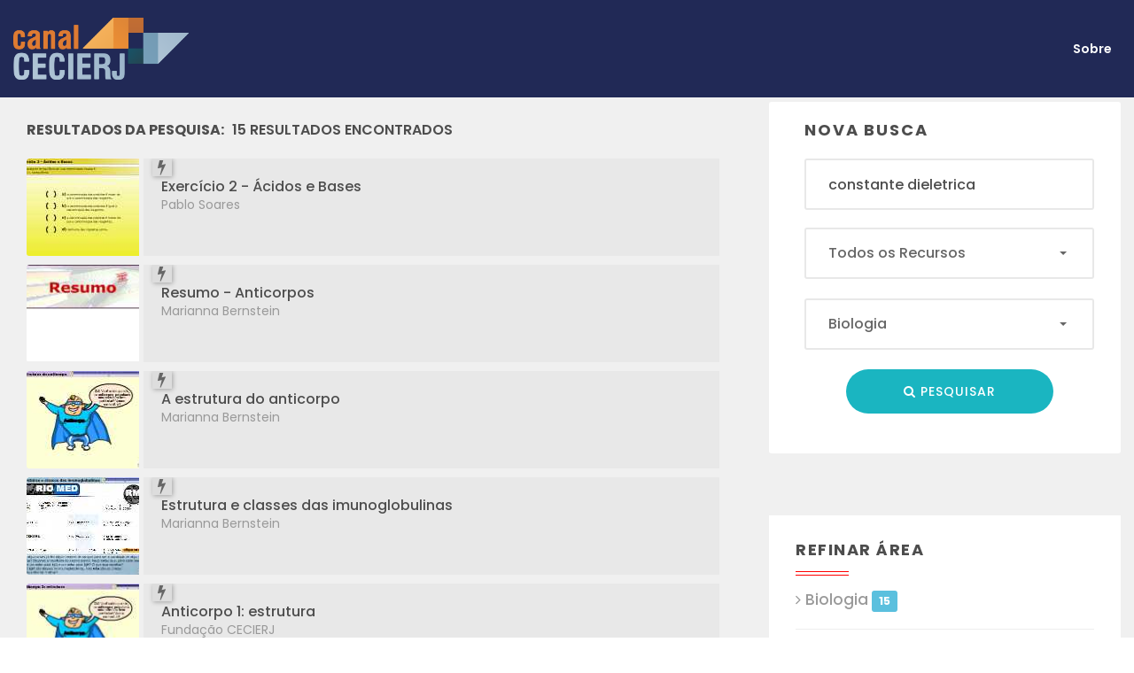

--- FILE ---
content_type: text/html; charset=UTF-8
request_url: https://canal.cecierj.edu.br/busca/?pagina=2&busca=constante+dieletrica&tipo=&area=biologia
body_size: 16933
content:
<!DOCTYPE html>
<html lang="pt_BR">
    <head>
        <meta charset="UTF-8">
        <meta name="apple-mobile-web-app-capable" content="yes" />
        <meta name="viewport" content="width=device-width, initial-scale=1, maximum-scale=1.0, user-scalable=no">
        <meta name="format-detection" content="telephone=no" />
        <title>Busca de Recursos - Canal CECIERJ</title>
<meta name="author" content="Fundação CECIERJ">
<meta name="description" content="Página de busca simples nos recursos do Canal CECIERJ">
<meta name="keywords" content="buscador, recursos, livros, materiais didáticos, animações, vídeos, imagens, ">
<meta name="robots" content="index, follow">
<meta property="og:site_name" content="Busca de Recursos - Canal CECIERJ">
<meta property="og:title" content="Busca de Recursos - Canal CECIERJ">
<meta property="og:description" content="Página de busca simples nos recursos do Canal CECIERJ">
<meta property="og:locale" content="pt_BR">
<meta property="og:url" content="https://canal.cecierj.edu.br/busca">
        <!-- bootstrap -->
        <link rel="stylesheet" type="text/css" href="https://canal.cecierj.edu.br/assets/themes/site/css/bootstrap.min.css?md5=976331d8e9a7a820039eda9be92eb36d">
        <link rel="stylesheet" type="text/css" href="https://canal.cecierj.edu.br/assets/themes/site/css/jquery.datetimepicker.min.css?md5=259f7bd8c8c4a20edf0dde7d6bcd7753">
        <!-- Latest compiled and minified CSS -->
        <link rel="stylesheet" type="text/css" href="https://canal.cecierj.edu.br/assets/themes/site/css/bootstrap-select.min.css?md5=e1c93eceb02a80b8b22310bee7754355">
        <!-- popup -->
        <link rel="stylesheet" type="text/css" href="https://canal.cecierj.edu.br/assets/themes/site/css/magnific-popup.css?md5=6eff092d9de3346720ff49849ee9003a">
        <link rel="stylesheet" type="text/css" href="https://canal.cecierj.edu.br/assets/themes/site/css/nouislider.min.css?md5=9d4004af5764906884b4a0405af0383a">
        <link rel="stylesheet" type="text/css" href="https://canal.cecierj.edu.br/assets/themes/site/css/index.css?md5=389958c724fbed2d462c91d5a6e1c781">
        <!--[if lt IE 9]>
          <script src="https://cdn.jsdelivr.net/html5shiv/3.7.2/html5shiv.min.js"></script>
          <script src="https://cdn.jsdelivr.net/respond/1.4.2/respond.min.js"></script>
        <![endif]-->
            <script async src="https://www.googletagmanager.com/gtag/js?id=G-BFC1RX98PJ"></script>
    <script>
        window.dataLayer = window.dataLayer || [];
        function gtag() {
            dataLayer.push(arguments);
        }
        gtag('js', new Date());

        gtag('config', 'G-BFC1RX98PJ');
    </script>

<link rel="icon" href="https://canal.cecierj.edu.br/assets/themes/AdminLTE/dist/img/logo.png?md5=7a978f7bce2c52834831a986b0cbb28a" type="image/x-icon" />
<link rel="shortcut icon" href="https://canal.cecierj.edu.br/assets/themes/AdminLTE/dist/img/logo.png?md5=7a978f7bce2c52834831a986b0cbb28a"
    type="image/x-icon" />    </head>

    <body>
        <!-- MAIN -->
        <div class="inv-header  inv-header2 ">
            <div class="container">
                <div class="row">
                    <div class="col-xs-12 padd-lr0">
                        <div class="wpc-navigation clearfix">
                            <div class="inv-logo">
                                <a href="https://canal.cecierj.edu.br/">
                                    <img src="https://canal.cecierj.edu.br/assets/themes/site/img/logo.png?md5=4e80b4dbf6056176020aa564a8b45ee7" alt="theme logo">
                                </a>
                            </div>
                        </div>
                    </div>
                </div>
            </div>
        </div>

        <!-- MAIN -->
<div class="inv-header ">
    <div class="container">
        <div class="row">
            <div class="col-xs-12 padd-lr0">
                <div class="wpc-navigation clearfix">
                    <div class="inv-logo">
                        <a href="https://canal.cecierj.edu.br/">
                            <img src="https://canal.cecierj.edu.br/assets/themes/site/img/logo.png?md5=4e80b4dbf6056176020aa564a8b45ee7" alt="theme logo">
                        </a>
                    </div>
                    <nav>
                        <ul id="navs" class="main-menu">
                            <li id="menu-item-1938" class="menu-item menu-item-type-post_type menu-item-object-page menu-item-1938"><a title="Sobre" href="https://canal.cecierj.edu.br/sobre">Sobre</a></li>
                        </ul>                    
                    </nav>
                </div>
            </div>
        </div>
    </div>
</div>
        <header class=" inv-block-header margin-lg-t340 margin-lg-b75 margin-sm-t270">
        </header>
        <div class="bg7">
            <div class="inv-listing-result inv-listing-result-js inv-listing-result-style2 list3page">
                <div class="container padd-lr0">
                    <div class="row">
                        <div class="col-md-8  ">
                            <div class="row">
                                <div class="col-xs-12">
                                    <header class="inv-listing-header">
                                        <h6>
                                            <strong>Resultados da Pesquisa:</strong> 
                                                                                            <span></span>15 resultados encontrados                                                                                    </h6>
                                    </header>
                                </div>
                                <div class="col-xs-12">
                                                                            <div class="inv-filter-item" data-value='100'>
                                            <div class="col-sm-12">
                                                <div class="inv-places2-item">
                                                    <a href="https://canal.cecierj.edu.br/recurso/6179">
                                                        <div class="inv-places2-head">
                                                                                                                            <img src="[data-uri]" alt="">
                                                                                                                    </div>
                                                    </a>
                                                    <div class="bg8 inv-list-style2">
                                                        <i title="Animação em Flash" class="fa fa-flash icone_identificacao_tipo_recurso"></i>
                                                        <div class="inv-places2-info">
                                                            <h3>
                                                                <a href="https://canal.cecierj.edu.br/recurso/6179">Exercício 2 - Ácidos e Bases</a>
                                                            </h3>
                                                            <span>Pablo Soares</span>
                                                        </div>
                                                        <div class="inv-places2-footer">
                                                            <div class="info-rating">
                                                                <i class="fa fa-university col1"></i>
                                                                <div class="wpc-star-rate"></div>
                                                                <span class="reviews">5.0/5</span>
                                                            </div>
                                                        </div>
                                                    </div>
                                                </div>
                                            </div>
                                        </div>
                                                                            <div class="inv-filter-item" data-value='100'>
                                            <div class="col-sm-12">
                                                <div class="inv-places2-item">
                                                    <a href="https://canal.cecierj.edu.br/recurso/6694">
                                                        <div class="inv-places2-head">
                                                                                                                            <img src="[data-uri]" alt="">
                                                                                                                    </div>
                                                    </a>
                                                    <div class="bg8 inv-list-style2">
                                                        <i title="Animação em Flash" class="fa fa-flash icone_identificacao_tipo_recurso"></i>
                                                        <div class="inv-places2-info">
                                                            <h3>
                                                                <a href="https://canal.cecierj.edu.br/recurso/6694">Resumo - Anticorpos</a>
                                                            </h3>
                                                            <span>Marianna Bernstein</span>
                                                        </div>
                                                        <div class="inv-places2-footer">
                                                            <div class="info-rating">
                                                                <i class="fa fa-university col1"></i>
                                                                <div class="wpc-star-rate"></div>
                                                                <span class="reviews">5.0/5</span>
                                                            </div>
                                                        </div>
                                                    </div>
                                                </div>
                                            </div>
                                        </div>
                                                                            <div class="inv-filter-item" data-value='100'>
                                            <div class="col-sm-12">
                                                <div class="inv-places2-item">
                                                    <a href="https://canal.cecierj.edu.br/recurso/6695">
                                                        <div class="inv-places2-head">
                                                                                                                            <img src="[data-uri]" alt="">
                                                                                                                    </div>
                                                    </a>
                                                    <div class="bg8 inv-list-style2">
                                                        <i title="Animação em Flash" class="fa fa-flash icone_identificacao_tipo_recurso"></i>
                                                        <div class="inv-places2-info">
                                                            <h3>
                                                                <a href="https://canal.cecierj.edu.br/recurso/6695">A estrutura do anticorpo</a>
                                                            </h3>
                                                            <span>Marianna Bernstein</span>
                                                        </div>
                                                        <div class="inv-places2-footer">
                                                            <div class="info-rating">
                                                                <i class="fa fa-university col1"></i>
                                                                <div class="wpc-star-rate"></div>
                                                                <span class="reviews">5.0/5</span>
                                                            </div>
                                                        </div>
                                                    </div>
                                                </div>
                                            </div>
                                        </div>
                                                                            <div class="inv-filter-item" data-value='100'>
                                            <div class="col-sm-12">
                                                <div class="inv-places2-item">
                                                    <a href="https://canal.cecierj.edu.br/recurso/6696">
                                                        <div class="inv-places2-head">
                                                                                                                            <img src="[data-uri]" alt="">
                                                                                                                    </div>
                                                    </a>
                                                    <div class="bg8 inv-list-style2">
                                                        <i title="Animação em Flash" class="fa fa-flash icone_identificacao_tipo_recurso"></i>
                                                        <div class="inv-places2-info">
                                                            <h3>
                                                                <a href="https://canal.cecierj.edu.br/recurso/6696">Estrutura e classes das imunoglobulinas</a>
                                                            </h3>
                                                            <span>Marianna Bernstein</span>
                                                        </div>
                                                        <div class="inv-places2-footer">
                                                            <div class="info-rating">
                                                                <i class="fa fa-university col1"></i>
                                                                <div class="wpc-star-rate"></div>
                                                                <span class="reviews">5.0/5</span>
                                                            </div>
                                                        </div>
                                                    </div>
                                                </div>
                                            </div>
                                        </div>
                                                                            <div class="inv-filter-item" data-value='100'>
                                            <div class="col-sm-12">
                                                <div class="inv-places2-item">
                                                    <a href="https://canal.cecierj.edu.br/recurso/7615">
                                                        <div class="inv-places2-head">
                                                                                                                            <img src="[data-uri]" alt="">
                                                                                                                    </div>
                                                    </a>
                                                    <div class="bg8 inv-list-style2">
                                                        <i title="Animação em Flash" class="fa fa-flash icone_identificacao_tipo_recurso"></i>
                                                        <div class="inv-places2-info">
                                                            <h3>
                                                                <a href="https://canal.cecierj.edu.br/recurso/7615">Anticorpo 1: estrutura</a>
                                                            </h3>
                                                            <span>Fundação CECIERJ</span>
                                                        </div>
                                                        <div class="inv-places2-footer">
                                                            <div class="info-rating">
                                                                <i class="fa fa-university col1"></i>
                                                                <div class="wpc-star-rate"></div>
                                                                <span class="reviews">5.0/5</span>
                                                            </div>
                                                        </div>
                                                    </div>
                                                </div>
                                            </div>
                                        </div>
                                                                    </div>
                                <div class="text-center"><div class="font-size-12">Mostrando <strong>5</strong> registros de um total de <strong>15</strong></div><ul class="pagination noprint"><li><a href="https://canal.cecierj.edu.br/busca/?pagina=1&busca=constante+dieletrica&tipo=&area=biologia">1 <span class="sr-only">(current)</span></a></li><li class="active"><a href="#">2 <span class="sr-only">(current)</span></a></li></ul></div>                            </div>
                        </div>
                        <div class="col-md-4">
                            <section class="inv-listing-filter2 inv-widget-time">
                                                                    <form method="get">
        <header>
        <h5>Nova Busca</h5>
    </header>
    <input type="text" name="busca" id="nova_busca" placeholder="Palavras-Chave" value="constante dieletrica">
    <select name="tipo" class="selectpicker">
        <option value="">Todos os Recursos</option>
        <option value="animacao">Animação</option><option value="audio">Áudio</option><option value="curso">Curso</option><option value="documento">Documento</option><option value="ebook">Ebook</option><option value="imagem">Imagem</option><option value="revista">Revista</option><option value="video">Vídeo</option>    </select>
    <select name="area" id="categ" class="selectpicker">
        <option value="">Todas as Áreas</option>
        <option value="administracao">Administração</option><option value="administracao-publica">Administração Pública</option><option value="arte">Arte</option><option value="biologia" selected>Biologia</option><option value="computacao">Computação</option><option value="contabilidade">Contabilidade</option><option value="direito">Direito</option><option value="disciplinas-pedagogicas">Disciplinas Pedagógicas</option><option value="divulgacao-cientifica">Divulgação Científica</option><option value="economia">Economia</option><option value="educacao">Educação</option><option value="educacao-especial">Educação Especial</option><option value="educacao-fisica">Educação Física</option><option value="engenharia-de-producao">Engenharia de Produção</option><option value="filosofia">Filosofia</option><option value="fisica">Fisica</option><option value="geografia">Geografia</option><option value="historia">História</option><option value="informatica">Informática</option><option value="informatica-governanca">Informática e governança</option><option value="Infraestrutura">Infraestrutura</option><option value="letras">Letras</option><option value="lingua-estrangeira">Língua Estrangeira</option><option value="lingua-portuguesa">Língua Portuguesa</option><option value="literatura">Literatura</option><option value="matematica">Matemática</option><option value="outras">Outras</option><option value="pedagogia">Pedagogia</option><option value="quimica">Quimica</option><option value="seguranca-publica">Segurança Pública</option><option value="sociologia">Sociologia</option><option value="turismo">Turismo</option><option value="videos-aula">Videos aula</option>    </select>
    <div class="text-center">
        <button type="submit" class="btn" id="botao_nova_busca"><span class="fa fa-search"></span> Pesquisar</button>
    </div>
</form>
                                                            </section>
                                                            <section class="inv-widget-categories inv-listing-filter2 " style="border-radius: 0px; padding-top: 30px;">
                                        <header>
        <h5>Refinar Área</h5>
    </header>
    <ul>
                    <li>
                <a href="https://canal.cecierj.edu.br/busca/?busca=constante dieletrica&tipo=&area=biologia">Biologia <span class="label label-info">15</span></a>
            </li>
                </ul>
    <hr>
    <header>
        <h5>Refinar Tipo de Recurso</h5>
    </header>
    <ul>
                    <li>
                <a href="https://canal.cecierj.edu.br/busca/?busca=constante dieletrica&area=biologia&tipo=animacao-swf">Animação em Flash <span class="label label-info">14</span></a>
            </li>
                    <li>
                <a href="https://canal.cecierj.edu.br/busca/?busca=constante dieletrica&area=biologia&tipo=documento">Documento <span class="label label-info">1</span></a>
            </li>
            </ul>
                                </section>
                                                    </div>
                    </div>
                </div>
            </div>
        </div>

        <!-- FOOTER -->
<div class="inv-copy bg-12 rodape">
    <div class="container padd-lr0">
        <div class="row">
            <div class="col-xs-12">
                <span>&#169; Canal CECIERJ 2025</span>
                <p>
                    <a href="https://www.cecierj.edu.br/" target="_blank"><img src="https://canal.cecierj.edu.br/assets/themes/site/img/logo_cecierj.png?md5=4230e0730c1503426e0f5d6f49d84aa1" /></a>
                    <a href="http://www.rj.gov.br/web/secti" target="_blank"><img src="https://canal.cecierj.edu.br/assets/themes/site/img/logo_secti.png?md5=7e4b79db5fe21a78285fc0da3fd8d9b5" /></a>
                </p>
            </div>
        </div>
    </div>
</div>
        <!-- Scripts project -->
        <script type="text/javascript" src="https://canal.cecierj.edu.br/assets/themes/site/js/jquery-2.2.4.min.js?md5=2f6b11a7e914718e0290410e85366fe9"></script>
        <script type="text/javascript" src="https://canal.cecierj.edu.br/assets/themes/site/js/bootstrap.min.js?md5=c5b5b2fa19bd66ff23211d9f844e0131"></script>
        <!-- count -->
        <script type="text/javascript" src='https://canal.cecierj.edu.br/assets/themes/site/js/jquery.countTo.js?md5=acad36d38da9f68c52bb074b2c478d0f'></script>
        <!-- google maps -->
        <script src="https://maps.googleapis.com/maps/api/js?key=AIzaSyAbFz5lDPCTfnGzNrFB-fIfmZ69O41g-G8&amp;signed_in=true&amp;libraries=places,visualization"></script>
        <!-- swiper -->
        <script type="text/javascript" src="https://canal.cecierj.edu.br/assets/themes/site/js/idangerous.swiper.min.js?md5=988f85518f38d1d1ad71f3d7f272e35a"></script>
        <!-- jQuery Responsive Thumbnail Gallery Plugin -->
        <script type="text/javascript" src="https://canal.cecierj.edu.br/assets/themes/site/js/responsivethumbnailgallery.js?md5=62a337d0476f5e09ea13301bb1b6465e"></script>
        <script type="text/javascript" src="https://canal.cecierj.edu.br/assets/themes/site/js/jquery.datetimepicker.full.min.js?md5=b7d0462f4d6cf1c507af0acd633e3361"></script>
        <!-- Latest compiled and minified JavaScript -->
        <script type="text/javascript" src="https://canal.cecierj.edu.br/assets/themes/site/js/bootstrap-select.min.js?md5=65984caea3d1602ac26e3a7ee9f128e6"></script>
        <!-- popup -->
        <script type="text/javascript" src="https://canal.cecierj.edu.br/assets/themes/site/js/jquery.magnific-popup.min.js?md5=ba6cf724c8bb1cf5b084e79ff230626e"></script>
        <!-- rating -->
        <script type="text/javascript" src="https://canal.cecierj.edu.br/assets/themes/site/js/jquery.raty-fa.js?md5=677d9e7f4a3fdc2f987b5b87e9970ad9"></script>
        <!-- izotop -->
        <script type="text/javascript" src="https://canal.cecierj.edu.br/assets/themes/site/js/isotope.pkgd.min.js?md5=c09fe8844fcbb765121f3805619aadd7"></script>
        <!-- slider -->
        <script type="text/javascript" src="https://canal.cecierj.edu.br/assets/themes/site/js/nouislider.min.js?md5=7cbbd831277e43131494668c11042f99"></script>
        <script type="text/javascript" src="https://canal.cecierj.edu.br/assets/themes/site/js/jquery.matchHeight.js?md5=70e8936a2f2316fdff4170e69d8452ba"></script>
        <script type="text/javascript" src="https://canal.cecierj.edu.br/assets/themes/site/js/index.js?md5=ac2ca6ab20445db91f8ed5ce53f9748f"></script>
        <!-- sixth block end -->
    </body>
</html>


--- FILE ---
content_type: text/css
request_url: https://canal.cecierj.edu.br/assets/themes/site/css/index.css?md5=389958c724fbed2d462c91d5a6e1c781
body_size: 34877
content:
/*-------------------------------------------------------------------------------------------------------*/
/*This is main CSS file that contains custom style rules used in this template*/
/*-------------------------------------------------------------------------------------------------------*/
/* Template Name: Inventory*/
/* Version: 1.0 Initial Release*/
/* Author: */
/* Website: */
/* Copyright: (C) 2016 */
/*--------------------------------------------------------*/
/* TABLE OF CONTENTS: */
/*--------------------------------------------------------*/
/*--------------------------------------------------------
 1. Reset
 2. Text settings
 3. Global settings
 4. Preloader
 5. Tabs
 6. Menu
 7. Swiper
 8. Content
--------------------------------------------------------*/
/*-------------------------------------------------------------------------------*/
/* Reset */
/*-------------------------------------------------------------------------------*/
@import url("https://maxcdn.bootstrapcdn.com/font-awesome/4.5.0/css/font-awesome.min.css");
@import url(https://fonts.googleapis.com/css?family=Poppins:400,100,300,500,700,900&subset=latin,cyrillic);
@import url(https://fonts.googleapis.com/css?family=Poppins:200,300,400,500,600,700,800&subset=latin-ext);

html,
body,
div,
span,
applet,
object,
iframe,
h1,
h2,
h3,
h4,
h5,
h6,
p,
blockquote,
pre,
a,
abbr,
acronym,
address,
big,
cite,
code,
del,
dfn,
em,
img,
ins,
kbd,
q,
s,
samp,
small,
strike,
strong,
sub,
sup,
tt,
var,
b,
u,
i,
center,
dl,
dt,
dd,
ol,
ul,
li,
fieldset,
form,
label,
legend,
table,
caption,
tbody,
tfoot,
thead,
tr,
th,
td,
article,
aside,
canvas,
details,
embed,
figure,
figcaption,
footer,
header,
hgroup,
menu,
nav,
output,
ruby,
section,
summary,
time,
mark,
audio,
video {
    margin: 0;
    padding: 0;
    border: 0;
    font-size: 100%;
    font: inherit;
    vertical-align: baseline;
}

/* HTML5 display-role reset for older browsers */
article,
aside,
details,
figcaption,
figure,
footer,
header,
hgroup,
menu,
nav,
section {
    display: block;
}

body {
    line-height: 1;
}

ol,
ul {
    list-style: none;
}

blockquote,
q {
    quotes: none;
}

blockquote:before,
blockquote:after,
q:before,
q:after {
    content: '';
    content: none;
}

table {
    border-collapse: collapse;
    border-spacing: 0;
}

/*--------------------------------------------------------------------------------------*/
/* Text settings */
/*--------------------------------------------------------------------------------------*/
/* Get Font Awesome from CDN */
/* Simple line icons */
@font-face {
    font-family: "simple-line-icons";
    src: url("../fonts/Simple-Line-Icons.eot?v=2.3.2");
    src: url("../fonts/Simple-Line-Icons.eot?v=2.3.2#iefix") format("embedded-opentype"), url("../fonts/Simple-Line-Icons.woff2?v=2.3.2") format("woff2"), url("../fonts/Simple-Line-Icons.ttf?v=2.3.2") format("truetype"), url("../fonts/Simple-Line-Icons.woff?v=2.3.2") format("woff"), url("../fonts/Simple-Line-Icons.svg?v=2.3.2#simple-line-icons") format("svg");
    font-weight: normal;
    font-style: normal;
}

.icon-user,
.icon-people,
.icon-user-female,
.icon-user-follow,
.icon-user-following,
.icon-user-unfollow,
.icon-login,
.icon-logout,
.icon-emotsmile,
.icon-phone,
.icon-call-end,
.icon-call-in,
.icon-call-out,
.icon-map,
.icon-location-pin,
.icon-direction,
.icon-directions,
.icon-compass,
.icon-layers,
.icon-menu,
.icon-list,
.icon-options-vertical,
.icon-options,
.icon-arrow-down,
.icon-arrow-left,
.icon-arrow-right,
.icon-arrow-up,
.icon-arrow-up-circle,
.icon-arrow-left-circle,
.icon-arrow-right-circle,
.icon-arrow-down-circle,
.icon-check,
.icon-clock,
.icon-plus,
.icon-minus,
.icon-close,
.icon-exclamation,
.icon-organization,
.icon-trophy,
.icon-screen-smartphone,
.icon-screen-desktop,
.icon-plane,
.icon-notebook,
.icon-mustache,
.icon-mouse,
.icon-magnet,
.icon-energy,
.icon-disc,
.icon-cursor,
.icon-cursor-move,
.icon-crop,
.icon-chemistry,
.icon-speedometer,
.icon-shield,
.icon-screen-tablet,
.icon-magic-wand,
.icon-hourglass,
.icon-graduation,
.icon-ghost,
.icon-game-controller,
.icon-fire,
.icon-eyeglass,
.icon-envelope-open,
.icon-envelope-letter,
.icon-bell,
.icon-badge,
.icon-anchor,
.icon-wallet,
.icon-vector,
.icon-speech,
.icon-puzzle,
.icon-printer,
.icon-present,
.icon-playlist,
.icon-pin,
.icon-picture,
.icon-handbag,
.icon-globe-alt,
.icon-globe,
.icon-folder-alt,
.icon-folder,
.icon-film,
.icon-feed,
.icon-drop,
.icon-drawer,
.icon-docs,
.icon-doc,
.icon-diamond,
.icon-cup,
.icon-calculator,
.icon-bubbles,
.icon-briefcase,
.icon-book-open,
.icon-basket-loaded,
.icon-basket,
.icon-bag,
.icon-action-undo,
.icon-action-redo,
.icon-wrench,
.icon-umbrella,
.icon-trash,
.icon-tag,
.icon-support,
.icon-frame,
.icon-size-fullscreen,
.icon-size-actual,
.icon-shuffle,
.icon-share-alt,
.icon-share,
.icon-rocket,
.icon-question,
.icon-pie-chart,
.icon-pencil,
.icon-note,
.icon-loop,
.icon-home,
.icon-grid,
.icon-graph,
.icon-microphone,
.icon-music-tone-alt,
.icon-music-tone,
.icon-earphones-alt,
.icon-earphones,
.icon-equalizer,
.icon-like,
.icon-dislike,
.icon-control-start,
.icon-control-rewind,
.icon-control-play,
.icon-control-pause,
.icon-control-forward,
.icon-control-end,
.icon-volume-1,
.icon-volume-2,
.icon-volume-off,
.icon-calendar,
.icon-bulb,
.icon-chart,
.icon-ban,
.icon-bubble,
.icon-camrecorder,
.icon-camera,
.icon-cloud-download,
.icon-cloud-upload,
.icon-envelope,
.icon-eye,
.icon-flag,
.icon-heart,
.icon-info,
.icon-key,
.icon-link,
.icon-lock,
.icon-lock-open,
.icon-magnifier,
.icon-magnifier-add,
.icon-magnifier-remove,
.icon-paper-clip,
.icon-paper-plane,
.icon-power,
.icon-refresh,
.icon-reload,
.icon-settings,
.icon-star,
.icon-symbol-female,
.icon-symbol-male,
.icon-target,
.icon-credit-card,
.icon-paypal,
.icon-social-tumblr,
.icon-social-twitter,
.icon-social-facebook,
.icon-social-instagram,
.icon-social-linkedin,
.icon-social-pinterest,
.icon-social-github,
.icon-social-google,
.icon-social-reddit,
.icon-social-skype,
.icon-social-dribbble,
.icon-social-behance,
.icon-social-foursqare,
.icon-social-soundcloud,
.icon-social-spotify,
.icon-social-stumbleupon,
.icon-social-youtube,
.icon-social-dropbox {
    font-family: "simple-line-icons";
    speak: none;
    font-style: normal;
    font-weight: normal;
    font-variant: normal;
    text-transform: none;
    line-height: 1;
    /* Better Font Rendering =========== */
    -webkit-font-smoothing: antialiased;
    -moz-osx-font-smoothing: grayscale;
}

.icon-user:before {
    content: "\e005";
}

.icon-people:before {
    content: "\e001";
}

.icon-user-female:before {
    content: "\e000";
}

.icon-user-follow:before {
    content: "\e002";
}

.icon-user-following:before {
    content: "\e003";
}

.icon-user-unfollow:before {
    content: "\e004";
}

.icon-login:before {
    content: "\e066";
}

.icon-logout:before {
    content: "\e065";
}

.icon-emotsmile:before {
    content: "\e021";
}

.icon-phone:before {
    content: "\e600";
}

.icon-call-end:before {
    content: "\e048";
}

.icon-call-in:before {
    content: "\e047";
}

.icon-call-out:before {
    content: "\e046";
}

.icon-map:before {
    content: "\e033";
}

.icon-location-pin:before {
    content: "\e096";
}

.icon-direction:before {
    content: "\e042";
}

.icon-directions:before {
    content: "\e041";
}

.icon-compass:before {
    content: "\e045";
}

.icon-layers:before {
    content: "\e034";
}

.icon-menu:before {
    content: "\e601";
}

.icon-list:before {
    content: "\e067";
}

.icon-options-vertical:before {
    content: "\e602";
}

.icon-options:before {
    content: "\e603";
}

.icon-arrow-down:before {
    content: "\e604";
}

.icon-arrow-left:before {
    content: "\e605";
}

.icon-arrow-right:before {
    content: "\e606";
}

.icon-arrow-up:before {
    content: "\e607";
}

.icon-arrow-up-circle:before {
    content: "\e078";
}

.icon-arrow-left-circle:before {
    content: "\e07a";
}

.icon-arrow-right-circle:before {
    content: "\e079";
}

.icon-arrow-down-circle:before {
    content: "\e07b";
}

.icon-check:before {
    content: "\e080";
}

.icon-clock:before {
    content: "\e081";
}

.icon-plus:before {
    content: "\e095";
}

.icon-minus:before {
    content: "\e615";
}

.icon-close:before {
    content: "\e082";
}

.icon-exclamation:before {
    content: "\e617";
}

.icon-organization:before {
    content: "\e616";
}

.icon-trophy:before {
    content: "\e006";
}

.icon-screen-smartphone:before {
    content: "\e010";
}

.icon-screen-desktop:before {
    content: "\e011";
}

.icon-plane:before {
    content: "\e012";
}

.icon-notebook:before {
    content: "\e013";
}

.icon-mustache:before {
    content: "\e014";
}

.icon-mouse:before {
    content: "\e015";
}

.icon-magnet:before {
    content: "\e016";
}

.icon-energy:before {
    content: "\e020";
}

.icon-disc:before {
    content: "\e022";
}

.icon-cursor:before {
    content: "\e06e";
}

.icon-cursor-move:before {
    content: "\e023";
}

.icon-crop:before {
    content: "\e024";
}

.icon-chemistry:before {
    content: "\e026";
}

.icon-speedometer:before {
    content: "\e007";
}

.icon-shield:before {
    content: "\e00e";
}

.icon-screen-tablet:before {
    content: "\e00f";
}

.icon-magic-wand:before {
    content: "\e017";
}

.icon-hourglass:before {
    content: "\e018";
}

.icon-graduation:before {
    content: "\e019";
}

.icon-ghost:before {
    content: "\e01a";
}

.icon-game-controller:before {
    content: "\e01b";
}

.icon-fire:before {
    content: "\e01c";
}

.icon-eyeglass:before {
    content: "\e01d";
}

.icon-envelope-open:before {
    content: "\e01e";
}

.icon-envelope-letter:before {
    content: "\e01f";
}

.icon-bell:before {
    content: "\e027";
}

.icon-badge:before {
    content: "\e028";
}

.icon-anchor:before {
    content: "\e029";
}

.icon-wallet:before {
    content: "\e02a";
}

.icon-vector:before {
    content: "\e02b";
}

.icon-speech:before {
    content: "\e02c";
}

.icon-puzzle:before {
    content: "\e02d";
}

.icon-printer:before {
    content: "\e02e";
}

.icon-present:before {
    content: "\e02f";
}

.icon-playlist:before {
    content: "\e030";
}

.icon-pin:before {
    content: "\e031";
}

.icon-picture:before {
    content: "\e032";
}

.icon-handbag:before {
    content: "\e035";
}

.icon-globe-alt:before {
    content: "\e036";
}

.icon-globe:before {
    content: "\e037";
}

.icon-folder-alt:before {
    content: "\e039";
}

.icon-folder:before {
    content: "\e089";
}

.icon-film:before {
    content: "\e03a";
}

.icon-feed:before {
    content: "\e03b";
}

.icon-drop:before {
    content: "\e03e";
}

.icon-drawer:before {
    content: "\e03f";
}

.icon-docs:before {
    content: "\e040";
}

.icon-doc:before {
    content: "\e085";
}

.icon-diamond:before {
    content: "\e043";
}

.icon-cup:before {
    content: "\e044";
}

.icon-calculator:before {
    content: "\e049";
}

.icon-bubbles:before {
    content: "\e04a";
}

.icon-briefcase:before {
    content: "\e04b";
}

.icon-book-open:before {
    content: "\e04c";
}

.icon-basket-loaded:before {
    content: "\e04d";
}

.icon-basket:before {
    content: "\e04e";
}

.icon-bag:before {
    content: "\e04f";
}

.icon-action-undo:before {
    content: "\e050";
}

.icon-action-redo:before {
    content: "\e051";
}

.icon-wrench:before {
    content: "\e052";
}

.icon-umbrella:before {
    content: "\e053";
}

.icon-trash:before {
    content: "\e054";
}

.icon-tag:before {
    content: "\e055";
}

.icon-support:before {
    content: "\e056";
}

.icon-frame:before {
    content: "\e038";
}

.icon-size-fullscreen:before {
    content: "\e057";
}

.icon-size-actual:before {
    content: "\e058";
}

.icon-shuffle:before {
    content: "\e059";
}

.icon-share-alt:before {
    content: "\e05a";
}

.icon-share:before {
    content: "\e05b";
}

.icon-rocket:before {
    content: "\e05c";
}

.icon-question:before {
    content: "\e05d";
}

.icon-pie-chart:before {
    content: "\e05e";
}

.icon-pencil:before {
    content: "\e05f";
}

.icon-note:before {
    content: "\e060";
}

.icon-loop:before {
    content: "\e064";
}

.icon-home:before {
    content: "\e069";
}

.icon-grid:before {
    content: "\e06a";
}

.icon-graph:before {
    content: "\e06b";
}

.icon-microphone:before {
    content: "\e063";
}

.icon-music-tone-alt:before {
    content: "\e061";
}

.icon-music-tone:before {
    content: "\e062";
}

.icon-earphones-alt:before {
    content: "\e03c";
}

.icon-earphones:before {
    content: "\e03d";
}

.icon-equalizer:before {
    content: "\e06c";
}

.icon-like:before {
    content: "\e068";
}

.icon-dislike:before {
    content: "\e06d";
}

.icon-control-start:before {
    content: "\e06f";
}

.icon-control-rewind:before {
    content: "\e070";
}

.icon-control-play:before {
    content: "\e071";
}

.icon-control-pause:before {
    content: "\e072";
}

.icon-control-forward:before {
    content: "\e073";
}

.icon-control-end:before {
    content: "\e074";
}

.icon-volume-1:before {
    content: "\e09f";
}

.icon-volume-2:before {
    content: "\e0a0";
}

.icon-volume-off:before {
    content: "\e0a1";
}

.icon-calendar:before {
    content: "\e075";
}

.icon-bulb:before {
    content: "\e076";
}

.icon-chart:before {
    content: "\e077";
}

.icon-ban:before {
    content: "\e07c";
}

.icon-bubble:before {
    content: "\e07d";
}

.icon-camrecorder:before {
    content: "\e07e";
}

.icon-camera:before {
    content: "\e07f";
}

.icon-cloud-download:before {
    content: "\e083";
}

.icon-cloud-upload:before {
    content: "\e084";
}

.icon-envelope:before {
    content: "\e086";
}

.icon-eye:before {
    content: "\e087";
}

.icon-flag:before {
    content: "\e088";
}

.icon-heart:before {
    content: "\e08a";
}

.icon-info:before {
    content: "\e08b";
}

.icon-key:before {
    content: "\e08c";
}

.icon-link:before {
    content: "\e08d";
}

.icon-lock:before {
    content: "\e08e";
}

.icon-lock-open:before {
    content: "\e08f";
}

.icon-magnifier:before {
    content: "\e090";
}

.icon-magnifier-add:before {
    content: "\e091";
}

.icon-magnifier-remove:before {
    content: "\e092";
}

.icon-paper-clip:before {
    content: "\e093";
}

.icon-paper-plane:before {
    content: "\e094";
}

.icon-power:before {
    content: "\e097";
}

.icon-refresh:before {
    content: "\e098";
}

.icon-reload:before {
    content: "\e099";
}

.icon-settings:before {
    content: "\e09a";
}

.icon-star:before {
    content: "\e09b";
}

.icon-symbol-female:before {
    content: "\e09c";
}

.icon-symbol-male:before {
    content: "\e09d";
}

.icon-target:before {
    content: "\e09e";
}

.icon-credit-card:before {
    content: "\e025";
}

.icon-paypal:before {
    content: "\e608";
}

.icon-social-tumblr:before {
    content: "\e00a";
}

.icon-social-twitter:before {
    content: "\e009";
}

.icon-social-facebook:before {
    content: "\e00b";
}

.icon-social-instagram:before {
    content: "\e609";
}

.icon-social-linkedin:before {
    content: "\e60a";
}

.icon-social-pinterest:before {
    content: "\e60b";
}

.icon-social-github:before {
    content: "\e60c";
}

.icon-social-google:before {
    content: "\e60d";
}

.icon-social-reddit:before {
    content: "\e60e";
}

.icon-social-skype:before {
    content: "\e60f";
}

.icon-social-dribbble:before {
    content: "\e00d";
}

.icon-social-behance:before {
    content: "\e610";
}

.icon-social-foursqare:before {
    content: "\e611";
}

.icon-social-soundcloud:before {
    content: "\e612";
}

.icon-social-spotify:before {
    content: "\e613";
}

.icon-social-stumbleupon:before {
    content: "\e614";
}

.icon-social-youtube:before {
    content: "\e008";
}

.icon-social-dropbox:before {
    content: "\e00c";
}

/* fonts */
.font-1 {
    font-family: 'Poppins', sans-serif;
}

.font-2 {
    font-family: 'Poppins', sans-serif;
}

*,
h1,
h2,
h3,
h4,
h5,
h6,
span,
a {
    font-family: 'Poppins', sans-serif;
}

p {
    font-family: 'Poppins', sans-serif;
}

h1,
h2,
h3,
h4,
h5,
h6 {
    margin-top: 0;
    margin-bottom: 0;
    color: #4d4d4d;
    text-transform: uppercase;
    font-weight: 600;
}





/*---------------------------------------------------------------------------------------*/
/* Global settings */
/*--------------------------------------------------------------------------------------*/
@media only screen and (min-width: 768px) {
    .padd-only-xs {
        padding-left: 0;
        padding-right: 0;
    }
}

@media only screen and (min-width: 1200px) {
    .no-padd-lg {
        padding-left: 0;
        padding-right: 0;
    }
}

@media only screen and (max-width: 767px) {
    .add-padd-xs {
        padding-left: 15px;
        padding-right: 15px;
    }
}

a {
    text-decoration: none;
    /*color: #fff;*/
}

a:hover,
a:active,
a:focus,
a:visited {
    text-decoration: none;
    /*color: #fff;*/
}

a:active,
a:focus {
    outline: none;
}

html {
    box-sizing: border-box;
    overflow-x: hidden;
}

.over-hide {
    overflow: hidden !important;
}

*,
*:before,
*:after {
    box-sizing: inherit;
}

/* extends */
.container-fluid {
    min-width: 280px;
}

.container {
    min-width: 280px;
}

.text-left {
    text-align: left !important;
}

.text-right {
    text-align: right !important;
}

.text-center {
    text-align: center !important;
}

/* background image settings */
.wpc-back-bg {
    background-position: center;
    background-size: cover;
    background-repeat: no-repeat;
}

/* eq columns 1 */
.eq-row {
    overflow: hidden;
}

.eq-col {
    margin-bottom: -99999px;
    padding-bottom: 99999px;
}

/* eq columns 2 */
.a-col-half {
    width: 50%;
    float: left;
}

.padd-lr0 {
    padding-left: 20;
    padding-right: 20;
}

/*--------------------------------------------------------*/
/* Preloader */
/*--------------------------------------------------------*/
#loading {
    background-color: #fff;
    height: 100%;
    width: 100%;
    position: fixed;
    z-index: 99999;
    margin-top: 0px;
    top: 0px;
}

#loading-center {
    width: 100%;
    height: 100%;
    position: relative;
}

#loading-center-absolute {
    position: absolute;
    left: 50%;
    top: 50%;
    height: 200px;
    width: 200px;
    margin-top: -100px;
    margin-left: -100px;
}

.object {
    width: 50px;
    height: 50px;
    background-color: rgba(255, 255, 255, 0);
    margin-right: auto;
    margin-left: auto;
    border: 4px solid #000;
    left: 73px;
    top: 73px;
    position: absolute;
}

#first_object {
    -webkit-animation: first_object_animate 1s infinite ease-in-out;
    animation: first_object_animate 1s infinite ease-in-out;
}

#second_object {
    -webkit-animation: second_object 1s forwards, second_object_animate 1s infinite ease-in-out;
    animation: second_object 1s forwards, second_object_animate 1s infinite ease-in-out;
}

#third_object {
    -webkit-animation: third_object 1s forwards, third_object_animate 1s infinite ease-in-out;
    animation: third_object 1s forwards, third_object_animate 1s infinite ease-in-out;
}

@-webkit-keyframes second_object {
    100% {
        width: 100px;
        height: 100px;
        left: 48px;
        top: 48px;
    }
}

@keyframes second_object {
    100% {
        width: 100px;
        height: 100px;
        left: 48px;
        top: 48px;
    }
}

@-webkit-keyframes third_object {
    100% {
        width: 150px;
        height: 150px;
        left: 23px;
        top: 23px;
    }
}

@keyframes third_object {
    100% {
        width: 150px;
        height: 150px;
        left: 23px;
        top: 23px;
    }
}

@-webkit-keyframes first_object_animate {
    0% {
        -webkit-transform: perspective(100px);
    }

    50% {
        -webkit-transform: perspective(100px) rotateY(-180deg);
    }

    100% {
        -webkit-transform: perspective(100px) rotateY(-180deg) rotateX(-180deg);
    }
}

@keyframes first_object_animate {
    0% {
        transform: perspective(100px) rotateX(0deg) rotateY(0deg);
        -webkit-transform: perspective(100px) rotateX(0deg) rotateY(0deg);
    }

    50% {
        transform: perspective(100px) rotateX(-180deg) rotateY(0deg);
        -webkit-transform: perspective(100px) rotateX(-180deg) rotateY(0deg);
    }

    100% {
        transform: perspective(100px) rotateX(-180deg) rotateY(-180deg);
        -webkit-transform: perspective(100px) rotateX(-180deg) rotateY(-180deg);
    }
}

@-webkit-keyframes second_object_animate {
    0% {
        -webkit-transform: perspective(200px);
    }

    50% {
        -webkit-transform: perspective(200px) rotateY(180deg);
    }

    100% {
        -webkit-transform: perspective(200px) rotateY(180deg) rotateX(180deg);
    }
}

@keyframes second_object_animate {
    0% {
        transform: perspective(200px) rotateX(0deg) rotateY(0deg);
        -webkit-transform: perspective(200px) rotateX(0deg) rotateY(0deg);
    }

    50% {
        transform: perspective(200px) rotateX(180deg) rotateY(0deg);
        -webkit-transform: perspective(200px) rotateX(180deg) rotateY(0deg);
    }

    100% {
        transform: perspective(200px) rotateX(180deg) rotateY(180deg);
        -webkit-transform: perspective(200px) rotateX(180deg) rotateY(180deg);
    }
}

@-webkit-keyframes third_object_animate {
    0% {
        -webkit-transform: perspective(300px);
    }

    50% {
        -webkit-transform: perspective(300px) rotateY(-180deg);
    }

    100% {
        -webkit-transform: perspective(300px) rotateY(-180deg) rotateX(-180deg);
    }
}

@keyframes third_object_animate {
    0% {
        transform: perspective(300px) rotateX(0deg) rotateY(0deg);
        -webkit-transform: perspective(300px) rotateX(0deg) rotateY(0deg);
    }

    50% {
        transform: perspective(300px) rotateX(-180deg) rotateY(0deg);
        -webkit-transform: perspective(300px) rotateX(-180deg) rotateY(0deg);
    }

    100% {
        transform: perspective(300px) rotateX(-180deg) rotateY(-180deg);
        -webkit-transform: perspective(300px) rotateX(-180deg) rotateY(-180deg);
    }
}

/*--------------------------------------------------------*/
/* Tabs */
/*--------------------------------------------------------*/
.tabs-item.active {
    display: block;
}

.tabs-item {
    display: none;
}

/*--------------------------------------------------------*/
/* Menu */
/*--------------------------------------------------------*/
.wpc-navigation {
    position: relative;
    min-height: 40px;
}

.main-menu {
    padding: 0;
    margin: 0;
    float: right;
}

.main-menu li {
    display: inline-block;
    padding-right: 0;
    position: relative;
    line-height: 70px;
}

.main-menu li a {
    color: white;
    font-family: 'Poppins', sans-serif;
    font-size: 14px;
    font-weight: 600;
    line-height: 40px;
    -webkit-transition: all .3s ease;
    transition: all .3s ease;
}

.main-menu li a:hover {
    color: #1ab5c1;
}

.main-menu li a:first-letter {
    text-transform: uppercase;
}

.main-menu>li {
    margin-right: 30px;
}

.main-menu>li:last-child {
    margin-right: 10px;
    padding-right: 0;
}

.main-menu .inv-top-btn {
    background-color: rgba(255, 255, 255, 0.25);
    line-height: 45px;
    padding: 0 30px;
    border-radius: 30px;
    text-transform: uppercase;
    letter-spacing: .8px;
    display: inline-block;
    color: white;
    font-size: 12px;
    font-weight: 700;
    -webkit-transition: all .3s ease;
    transition: all .3s ease;
}

.main-menu .inv-top-btn:hover {
    background-color: #1ab5c1;
    color: #fff;
    opacity: 1;
}

.main-menu .sub-menu {
    padding: 0;
    position: absolute;
    white-space: nowrap;
    background-color: #fff;
    border: 1px solid #f0f0f0;
    left: 50%;
    min-width: 150px;
    -webkit-transform: translateX(-50%);
    transform: translateX(-50%);
}

.main-menu .sub-menu li {
    display: inline-block;
    line-height: 35px;
    height: 35px;
}

.main-menu .sub-menu li a {
    display: inline-block;
    width: 100%;
    position: relative;
    color: #4d4d4d;
    background: transparent;
    font-size: 16px;
    font-weight: 600;
    line-height: 35px;
    padding: 0 20px;
    -webkit-transition: all 0.3s ease;
    transition: all 0.3s ease;
}

.main-menu .sub-menu:after {
    content: '';
    display: inline-block;
    width: 7px;
    height: 7px;
    background-color: white;
    border-style: solid;
    border-width: 1px;
    border-color: #f0f0f0 #f0f0f0 transparent transparent;
    position: absolute;
    top: -5px;
    left: 0;
    right: 0;
    margin: auto;
    -webkit-transform: rotate(-45deg);
    transform: rotate(-45deg);
    box-sizing: content-box;
    -webkit-transition: all 0.3s ease;
    transition: all 0.3s ease;
}

.main-menu .sub-menu .sub-menu:after {
    display: none;
}

/* Show second and third menu levels */
@media screen and (min-width: 992px) {
    .main-menu .sub-menu li {
        display: block;
    }

    .main-menu .sub-menu li a:hover {
        color: #1ab5c1;
    }

    .main-menu li>.sub-menu {
        visibility: hidden;
        opacity: 0;
        -webkit-transition: visibility 0.3s ease 0s, opacity 0.3s ease;
        transition: visibility 0.3s ease 0s, opacity 0.3s ease;
    }

    .main-menu li:hover>.sub-menu {
        visibility: visible;
        opacity: 1;
    }

    .main-menu .sub-menu .sub-menu {
        position: absolute;
        left: 100%;
        top: 0;
        -webkit-transform: none;
        transform: none;
    }

    /* Active menu items */
    .main-menu .active-menu-item a {
        color: #1ab5c1;
    }

    .main-menu .sub-menu .active-menu-item a {
        color: #1ab5c1;
    }

    /* First level menu arrows */
    .main-menu>.menu-item-has-children>a:after {
        content: '\f107';
        font-family: 'FontAwesome';
        padding-left: 11px;
        font-size: 11px;
    }

    /* Second level menu arrows */
    .main-menu .sub-menu .menu-item-has-children>a:after {
        content: '\f105';
        font-family: 'FontAwesome';
        position: absolute;
        right: 10px;
        padding-left: 11px;
        font-size: 11px;
    }
}

/* Responsive menu button */
.nav-menu-icon {
    position: absolute;
    right: 15px;
    top: 25px;
    width: 32px;
    height: 25px;
    display: none;
    cursor: pointer;
}

/* Don`t reqiured */
.wpc-navigation.active .nav-menu-icon i {
    background: none;
}

.wpc-navigation.active .nav-menu-icon i:before {
    top: 0;
    -webkit-transform: rotate(45deg);
    transform: rotate(45deg);
}

.wpc-navigation.active .nav-menu-icon i:after {
    top: 0;
    -webkit-transform: rotate(135deg);
    transform: rotate(135deg);
}

/* End Don`t reqiured */
.nav-menu-icon i:before,
.nav-menu-icon i:after {
    content: '';
    width: 32px;
    height: 2px;
    background: #fff;
    position: absolute;
    left: 0;
    -webkit-transition: all 0.15s ease-out;
    transition: all 0.15s ease-out;
}

.nav-menu-icon i:before {
    top: -7px;
}

.nav-menu-icon i:after {
    bottom: -7px;
}

.nav-menu-icon i {
    position: relative;
    display: inline-block;
    width: 32px;
    height: 2px;
    background: #fff;
}

.wpc-navigation.active .nav-menu-icon i:after,
.wpc-navigation.active .nav-menu-icon i:before {
    background-color: #000;
}

.menu-item-has-children>a span {
    display: none;
}

/* Responsive menu */
@media screen and (max-width: 991px) {
    .main-menu li {
        display: block;
        position: relative;
        margin-right: 0;
        line-height: 40px;
        height: 40px;
        text-align: center;
    }

    .main-menu li a {
        color: #fff;
    }

    .main-menu .inv-top-btn {
        background-color: transparent;
        line-height: 40px;
        padding: 0;
        border-radius: 0;
        font-size: 18px;
        font-weight: 600;
        letter-spacing: 0;
        text-transform: none;
        /*color: #4d4d4d;*/
    }

    .main-menu .inv-top-btn:hover {
        background-color: transparent;
        color: #1ab5c1;
    }

    .nav-menu-icon {
        display: block;
    }

    .main-menu {
        display: none;
    }

    .wpc-navigation.active .main-menu {
        overflow-y: auto;
        display: block;
        width: 100%;
        background-color: #212956;
        padding: 0;
        padding-top: 30px;
        height: auto;
        position: fixed;
        width: 100%;
        left: 0;
        height: 100%;
        top: 0;
    }

    .main-menu .sub-menu {
        position: static;
        padding: 5px 15px;
        border: none;
    }

    .main-menu .sub-menu:after {
        display: none;
    }

    .main-menu .sub-menu li {
        display: block;
        width: 100%;
        margin: 0;
    }

    .menu-item-has-children>a span {
        display: inline-block;
        padding-left: 4px;
    }

    .menu-item-has-children>.sub-menu {
        display: block;
        width: 100%;
        background-color: #fff;
        position: absolute;
        left: 0;
        z-index: 2;
        -webkit-transition: all 1s ease;
        transition: all 1s ease;
        -webkit-transform: translateX(-100%);
        transform: translateX(-100%);
    }

    .menu-item-has-children.active>.sub-menu {
        -webkit-transform: translateX(0);
        transform: translateX(0);
        -webkit-transition: all .3s ease;
        transition: all .3s ease;
        left: 0;
    }

    /* Active menu items */
    .main-menu .active-menu-item a {
        color: #1ab5c1;
    }

    .main-menu .sub-menu .active-menu-item a {
        color: #1ab5c1;
    }

    .inv-header.inv-header2 {
        color: red;
    }

    .inv-header.inv-header2 .main-menu li .inv-top-btn {
        background-color: transparent;
        color: #4d4d4d;
        font-size: 18px;
        line-height: 40px;
        font-weight: 600;
        text-transform: none;
    }

    .inv-header2 .nav-menu-icon {
        /*top: 21px;*/
    }

    .inv-header2 .nav-menu-icon i:before,
    .inv-header2 .nav-menu-icon i,
    .inv-header2 .nav-menu-icon i:after {
        /*background-color: #4d4d4d;*/
    }

    .inv-header.active-scroll .nav-menu-icon,
    .inv-header2.active-scroll .nav-menu-icon {
        top: 50%;
        -webkit-transform: translateY(-50%);
        transform: translateY(-50%);
    }

    .destaque_material_didatico .item_destaque {
        float: none;
        position: relative;
        margin-left: 25%;
    }
}

@media screen and (max-width: 767px) {
    .inv-header .nav-menu-icon {
        top: 5px;
        -webkit-transform: none;
        transform: none;
    }

    .inv-header2 .nav-menu-icon {
        top: 10px;
        -webkit-transform: none;
        transform: none;
    }

    .inv-header.active-scroll .nav-menu-icon,
    .inv-header2.active-scroll .nav-menu-icon {
        top: 50%;
        -webkit-transform: translateY(-50%);
        transform: translateY(-50%);
    }
}

/*--------------------------------------------------------------*/
/* Swiper */
/*--------------------------------------------------------------*/
.swiper-container {
    margin: 0 auto;
    position: relative;
    overflow: hidden;
    direction: ltr;
    -webkit-backface-visibility: hidden;
    backface-visibility: hidden;
    height: inherit;
}

.swiper-wrapper {
    position: relative;
    width: 100%;
    -webkit-transition-property: -webkit-transform, left, top;
    -webkit-transition-duration: 0s;
    -webkit-transform: translate3d(0px, 0, 0);
    -webkit-transition-timing-function: ease;
    -moz-transition-property: -moz-transform, left, top;
    -moz-transition-duration: 0s;
    -moz-transform: translate3d(0px, 0, 0);
    -moz-transition-timing-function: ease;
    -o-transition-property: -o-transform, left, top;
    -o-transition-duration: 0s;
    -o-transform: translate3d(0px, 0, 0);
    -o-transition-timing-function: ease;
    -o-transform: translate(0px, 0px);
    -ms-transition-property: -ms-transform, left, top;
    -ms-transition-duration: 0s;
    -ms-transform: translate3d(0px, 0, 0);
    -ms-transition-timing-function: ease;
    -webkit-transition-property: -webkit-transform, left, top;
    transition-property: transform, left, top;
    -webkit-transition-duration: 0s;
    transition-duration: 0s;
    -webkit-transform: translate3d(0px, 0, 0);
    transform: translate3d(0px, 0, 0);
    -webkit-transition-timing-function: ease;
    transition-timing-function: ease;
    box-sizing: content-box;
    cursor: ew-resize;
    margin: 0 auto;
    height: inherit;
    float: left;
}

.swiper-slide {
    float: left;
    height: inherit;
    position: relative;
}

/*--------------------------------------------------------*/
/* Top menu */
/*--------------------------------------------------------*/
.inv-header {
    position: fixed;
    left: 0;
    right: 0;
    z-index: 999;
    margin: auto;
    top: 0;
    -webkit-transition: all .3s;
    transition: all .3s;
    padding: 20px 0;
}

.inv-header-recurso {
    position: fixed;
    left: 0;
    right: 0;
    z-index: 999;
    margin: auto;
    top: 0;
    -webkit-transition: all .3s;
    transition: all .3s;
    background-color: #212956;
}

.inv-header.active-scroll {
    background-color: #212956;
    box-shadow: 0 -5px 20px #222;
    position: fixed;
    height: 110px;
}

.inv-top-menus {
    text-align: right;
    position: relative;
}

.inv-top-menus.active-hide {
    max-height: 0;
    overflow: hidden;
}

.inv-top-menus .search-form {
    position: absolute;
    left: 0;
    width: 100%;
    z-index: 999;
    opacity: 0;
    visibility: hidden;
    -webkit-transition: all .3s ease;
    transition: all .3s ease;
}

.inv-top-menus .search-form .search-form-wrap {
    position: relative;
    width: 100%;
}

.inv-top-menus .search-form input {
    width: 100%;
    padding: 10px 30px;
    padding-left: 50px;
    font-size: 17px;
    border-radius: 50px;
    border: none;
    outline: none;
    height: 40px;
}

.inv-top-menus .search-form input:hover,
.inv-top-menus .search-form input:active {
    border: none;
    outline: none;
}

.inv-top-menus .search-form button {
    position: absolute;
    width: 44px;
    height: 40px;
    border: none;
    background-color: transparent;
    outline: none;
    top: 0;
    left: 10px;
}

.inv-top-menus .search-form button:hover,
.inv-top-menus .search-form button:active {
    border: none;
    background-color: transparent;
    outline: none;
}

.inv-top-menus .search-form button:before {
    color: #b4bcc7;
    font-size: 18px;
    font-family: FontAwesome;
}

.inv-top-menus .search-form label {
    display: block;
}

.inv-top-menus .search-form.active-search {
    opacity: 1;
    visibility: visible;
}

.inv-top-menus .search-form a {
    display: inline-block;
    width: 20px;
    height: 40px;
    position: absolute;
    right: 10px;
    top: 0;
    line-height: 40px;
    text-align: center;
    color: #b4bcc7;
    z-index: 1000;
}

.inv-top-menus .top-menu-item {
    display: inline-block;
}

.inv-top-menus .top-menu-item .open>.dropdown-toggle.btn-default,
.inv-top-menus .top-menu-item .open>.dropdown-toggle.btn-default:hover,
.inv-top-menus .top-menu-item .btn-default.active.focus,
.inv-top-menus .top-menu-item .btn-default.active:focus,
.inv-top-menus .top-menu-item .btn-default.active:hover,
.inv-top-menus .top-menu-item .btn-default:active.focus,
.inv-top-menus .top-menu-item .btn-default:active:focus,
.inv-top-menus .top-menu-item .btn-default:active:hover,
.inv-top-menus .top-menu-item .btn-default:active,
.inv-top-menus .top-menu-item .open>.dropdown-toggle.btn-default.focus,
.inv-top-menus .top-menu-item .open>.dropdown-toggle.btn-default:focus,
.inv-top-menus .top-menu-item .open>.dropdown-toggle.btn-default:hover {
    background-color: transparent;
    border: 0;
    color: #cdcdcd;
    outline: none;
    border: none;
    border-radius: 0;
    box-shadow: none;
}

.inv-top-menus .top-menu-item span,
.inv-top-menus .top-menu-item a,
.inv-top-menus .top-menu-item button {
    color: #cdcdcd;
    font-family: 'Poppins', sans-serif;
    font-size: 13px;
    font-weight: 400;
    line-height: 45px;
    text-transform: uppercase;
    position: relative;
    padding-right: 10px;
}

.inv-top-menus .top-menu-item button {
    border: none;
    padding: 0;
    background-color: transparent;
}

.inv-top-menus .top-menu-item button:hover {
    background-color: transparent;
    border: 0;
    color: #cdcdcd;
    outline: none;
    border: none;
}

.inv-top-menus .top-menu-item span {
    border: 0;
    padding-right: 0;
    margin-left: 0px !important;
    position: absolute;
    top: 50%;
    right: 0;
    -webkit-transform: translateY(-50%);
    transform: translateY(-50%);
    width: 13px;
    height: 13px;
}

.inv-top-menus .top-menu-item .caret:before {
    content: '\f078';
    font-family: 'FontAwesome';
    font-size: 8px;
    font-weight: 400;
    line-height: 13px;
    position: absolute;
    top: 50%;
    right: 0;
    -webkit-transform: translateY(-50%);
    transform: translateY(-50%);
}

.inv-top-menus .top-menu-item i,
.inv-top-menus .top-menu-item .fa-lock:before {
    position: absolute;
    top: 50%;
    right: 0;
    -webkit-transform: translateY(-50%);
    transform: translateY(-50%);
    padding-right: 0;
    margin-left: 0px !important;
    font-size: 12px;
    line-height: 45px;
    color: #cdcdcd;
}

.inv-top-menus .top-menu-item .dropdown {
    padding-left: 20px;
}

.inv-top-menus .top-menu-item .dropdown-menu>li>a:hover {
    background-color: #eceff1;
}

.inv-top-menus .top-menu-item .dropdown-menu {
    left: 50%;
    -webkit-transform: translateX(-50%);
    transform: translateX(-50%);
    min-width: 50px;
    padding: 0;
    margin: 0;
    border: 1px solid #666b86;
    border-radius: 0;
    display: block;
    visibility: hidden;
    opacity: 0;
    -webkit-transition: visibility 0.3s ease 0s, opacity 0.3s ease;
    transition: visibility 0.3s ease 0s, opacity 0.3s ease;
}

.inv-top-menus .top-menu-item .dropdown-menu>li {
    line-height: 25px;
    padding: 0 10px;
    -webkit-transition: all 0.3s ease;
    transition: all 0.3s ease;
}

.inv-top-menus .top-menu-item .dropdown-menu>li>a {
    color: #4d4d4d;
    font-size: 13px;
    font-weight: 400;
    line-height: 25px;
    padding: 0;
    text-transform: uppercase;
    -webkit-transition: all 0.3s ease;
    transition: all 0.3s ease;
}

.inv-top-menus .top-menu-item .dropdown-menu>li:hover {
    background-color: #eceff1;
}

.inv-top-menus .top-menu-item .dropdown-menu>li:hover a {
    color: #1ab5c1;
}

.inv-top-menus .top-menu-item .open>.dropdown-menu {
    visibility: visible;
    opacity: 1;
    -webkit-transition: visibility 0.3s ease 0s, opacity 0.3s ease;
    transition: visibility 0.3s ease 0s, opacity 0.3s ease;
}

.inv-top-menus .top-menu-item-log {
    vertical-align: top;
}

.inv-top-menus .top-menu-item-log .fa-lock:before {
    left: 4px;
    right: auto;
}

.inv-top-menus .top-menu-item-lang {
    margin-right: 16px;
}

.inv-top-menus .top-menu-item-lang .dropdown {
    padding-left: 0;
}

.inv-top-menus .top-menu-item-lang .dropdown button {
    padding-right: 12px;
}

.inv-top-menus .top-menu-item-search {
    margin-right: 30px;
    vertical-align: middle;
}

.inv-top-menus .top-menu-item-search .search-ntn {
    line-height: 0;
    padding-right: 16px;
}

.inv-logo {
    float: left;
    line-height: 65px;
}

.inv-logo img {
    max-height: 70px;
    vertical-align: middle;
}

.inv-logo a {
    font-family: 'Poppins', sans-serif;
    font-size: 30px;
    font-weight: 700;
    letter-spacing: 3px;
    line-height: 44px;
    text-transform: uppercase;
    color: #eb607d;
}

/*--------------------------------------------------------*/
/* Home inv-start-block */
/*--------------------------------------------------------*/
.inv-clients-slider {
    position: relative;
}

.new-bg-block {
    position: relative;
    background-position: center;
    background-size: cover;
}

.new-bg-block:before {
    position: absolute;
    top: 0;
    left: 0;
    content: '';
    width: 100%;
    display: inline-block;
    height: 100%;
    background-color: rgba(17, 27, 80, 0.5);
}

.inv-bg-block {
    position: relative;
    background-position: center;
    background-size: cover;
}

.inv-bg-block:before {
    position: absolute;
    top: 0;
    left: 0;
    content: '';
    width: 100%;
    display: inline-block;
    height: 100%;
    background-color: rgba(0, 0, 0, 0.5);
}

.inv-bg-block .swiper-outer-left {
    text-align: center;
    cursor: pointer;
    top: 50%;
    left: 0;
    width: 20px;
    height: 20px;
    display: inline-block;
    position: absolute;
    -webkit-transition: all 0.3s ease;
    transition: all 0.3s ease;
}

.inv-bg-block .swiper-outer-left:before {
    display: inline-block;
    content: "\f104";
    font-size: 12px;
    font-family: FontAwesome;
    color: white;
    font-size: 30px;
    font-weight: 400;
    line-height: 30px;
    text-transform: uppercase;
}

.inv-bg-block .swiper-outer-right {
    text-align: center;
    cursor: pointer;
    top: 50%;
    right: 0;
    width: 20px;
    height: 20px;
    display: inline-block;
    position: absolute;
    -webkit-transition: all 0.3s ease;
    transition: all 0.3s ease;
}

.inv-bg-block .swiper-outer-right:before {
    display: inline-block;
    content: "\f105";
    font-size: 12px;
    font-family: FontAwesome;
    color: white;
    font-size: 30px;
    font-weight: 400;
    line-height: 30px;
    text-transform: uppercase;
}

.inv-start-block header,
.inv-start-block {
    text-align: center;
}

.inv-start-block header h1 {
    color: white;
    font-size: 45px;
    font-weight: 500;
    line-height: 44px;
    letter-spacing: 2px;
    /*text-transform: uppercase;*/
    margin-bottom: 10px;
}

.inv-start-block h5 {
    color: white;
    font-size: 22px;
    /*font-weight: 500;*/
    line-height: 46px;
    letter-spacing: 1px;
    word-spacing: .5px;
}

.inv-start-form {
    padding: 12px;
    margin-bottom: 83px;
    border-radius: 50px;
    /*background-color: rgba(255, 255, 255, 0.5);*/
    text-align: center;
    /* Firefox 19+ */
    /* Firefox 18- */
}

.inv-start-form ::-webkit-input-placeholder {
    color: #000;
}

.inv-start-form ::-moz-placeholder {
    color: #000;
}

.inv-start-form :-moz-placeholder {
    color: #000;
}

.inv-start-form :-ms-input-placeholder {
    color: #000;
}

.inv-start-form label {
    position: relative;
    vertical-align: middle;
}

.inv-start-form label .get-geolocation-btn {
    position: absolute;
    top: 50%;
    -webkit-transform: translateY(-50%);
    transform: translateY(-50%);
    right: 30px;
    color: #bebebe;
    background: none;
    border: none;
}

input#key {
    color: #000 !important;
}

.inv-start-form input {
    color: #000 !important;
    font-family: 'Poppins', sans-serif;
    font-size: 14px;
    /*font-weight: 500;*/
    padding: 0 30px;
    border-radius: 3px;
    /*margin-right: 5px;*/
    border: none;
    height: 50px;
}

.inv-start-form .bootstrap-select.btn-group .dropdown-toggle .filter-option {
    color: #000;
    /*color: #1ab5c1;*/
    font-family: 'Poppins', sans-serif;
    font-size: 15px;
    /*font-size: 14px;*/
    /*font-weight: 500;*/
    line-height: 54px;
    vertical-align: middle;
}

.inv-start-form input,
.inv-start-form .bootstrap-select:not([class*=col-]):not([class*=form-control]):not(.input-group-btn),
.inv-start-form .bootstrap-select button {
    min-width: 260px;
}

.inv-start-form>button {
    background-color: #1ab5c1;
    color: white;
    font-family: 'Poppins', sans-serif;
    font-size: 14px;
    font-weight: 500;
    line-height: 50px;
    height: 50px;
    padding: 0 65px;
    text-transform: uppercase;
    border: none;
    outline: none;
    border-radius: 30px;
    letter-spacing: 1px;
    -webkit-transition: all .3s ease;
    transition: all .3s ease;
    vertical-align: middle;
}

.inv-start-form>button a {
    display: block;
}

.inv-start-form>button:hover {
    background-color: rgba(255, 255, 255, 0.4);
    /* border: 3px solid #fff; width:17.8%;*/
}

.inv-start-form>button i {
    font-size: 20px;
    padding-right: 15px;
    display: inline-block;
    vertical-align: middle;
}

.inv-start-form .bootstrap-select button {
    margin-top: 20px;
    padding: 0 30px;
    height: 50px;
    border-radius: 3px;
    background-color: white;
    vertical-align: middle;
}

.inv-start-form .bootstrap-select.btn-group .dropdown-toggle .caret {
    right: 30px;
    border-right: 5px solid transparent;
    border-left: 5px solid transparent;
}

.inv-start-form .bootstrap-select.btn-group .dropdown-menu li a {
    line-height: 40px;
}

.inv-start-form .dropdown-menu {
    padding: 0;
}

.inv-header3 .inv-start-form {
    margin-bottom: 30px;
}

.compas {
    width: 60px;
    margin: 0 6px;
    border-radius: 50%;
    height: 60px;
    display: inline-block;
    vertical-align: middle;
    background: #fff;
    color: #333;
    text-align: center;
    cursor: pointer;
}

.compas:hover:before {
    color: #333;
}

.compas:before {
    vertical-align: middle;
    line-height: 60px;
    font-size: 30px;
}

.inv-group {
    text-align: center;
    width: 100%;
}

.inv-group-item {
    padding-top: 40px;
    width: 140px;
    box-sizing: border-box;
    height: 140px;
    border-radius: 90px;
    display: inline-block;
    color: white;
    font-size: 12px;
    font-weight: 500;
    line-height: 14px;
    text-transform: uppercase;
    margin: 5px 3px;
    -webkit-transition: all .3s ease;
    transition: all .3s ease;
}

.inv-group-item i {
    display: block;
    font-size: 25px;
    margin-bottom: 20px;
    color: white;
    -webkit-transition: all 0.3s ease;
    transition: all 0.3s ease;
}

.inv-group-item span {
    color: white;
    -webkit-transition: all 0.3s ease;
    transition: all 0.3s ease;
}

.inv-group-item:hover {
    background-color: rgba(255, 255, 255, 0.9) !important;
}

.inv-group-item:hover span {
    color: #4d4d4d;
}

.inv-group-item:hover.bg19 i {
    color: rgba(235, 96, 125, 0.5);
}

.inv-group-item:hover.bg20 i {
    color: rgba(122, 219, 140, 0.5);
}

.inv-group-item:hover.bg21 i {
    color: rgba(240, 127, 82, 0.5);
}

.inv-group-item:hover.bg22 i {
    color: rgba(95, 215, 237, 0.5);
}

.inv-group-item:hover.bg2 i {
    color: #76bff7;
}

.inv-group-item:hover.bg3 i {
    color: #7adb8c;
}

/*--------------------------------------------------------*/
/* Home inv-places-item */
/*--------------------------------------------------------*/
.inv-block-header {
    text-align: center;
}

.inv-block-header h3 {
    color: #4d4d4d;
    font-size: 30px;
    font-weight: 700;
    letter-spacing: 3px;
    margin-bottom: 5px;
    line-height: 44px;
    text-transform: uppercase;
}

.inv-block-header span {
    color: #8c8c8c;
    font-size: 17px;
    font-weight: 400;
    line-height: 44px;
    letter-spacing: 1.7px;
    display: inline-block;
    position: relative;
}

.inv-block-header span:after {
    content: '';
    display: inline-block;
    width: 127px;
    height: 16px;
    position: absolute;
    margin: auto;
    left: 0;
    right: 0;
    bottom: -25px;
    background: transparent url("../../images/h-after.png") 0 0 no-repeat;
}

.inv-places2 .inv-block-header.dark h3 {
    color: #4d4d4d;
}

.inv-places2 .inv-block-header.dark span {
    color: #4d4d4d;
}

.inv-places:after {
    content: '';
    display: table;
    clear: both;
}

.inv-places-item {
    position: relative;
    background-size: cover;
    background-position: center;
    border-radius: 3px;
    background-repeat: no-repeat;
    float: left;
    margin-right: 20px;
    max-height: 270px;
    width: 100%;
    margin-bottom: 20px;
}

.inv-places-item img {
    border-radius: 3px;
}

.inv-places-item:nth-child(3n) {
    margin-right: 0;
}

.inv-places-item:before {
    content: '';
    position: absolute;
    top: 0;
    bottom: 0;
    left: 0;
    width: 100%;
    border-radius: 3px;
    -webkit-transition: all 0.3s ease;
    transition: all 0.3s ease;
}

.inv-places-item.bg1:hover:before {
    background-color: rgba(194, 115, 230, 0.5);
}

.inv-places-item.bg2:hover:before {
    background-color: rgba(118, 191, 247, 0.5);
}

.inv-places-item.bg3:hover:before {
    background-color: rgba(122, 219, 140, 0.5);
}

.inv-places-item.bg4:hover:before {
    background-color: rgba(240, 195, 82, 0.5);
}

.inv-places-item.bg5:hover:before {
    background-color: rgba(235, 96, 125, 0.5);
}

.inv-places-item.bg6:hover:before {
    background-color: rgba(95, 215, 237, 0.5);
}

.inv-places-info {
    width: 100%;
    padding-left: 10px;
    position: absolute;
    bottom: 20px;
}

.inv-places-info i {
    display: inline-block;
    border-radius: 3%;
    text-align: center;
    width: 40px;
    height: 40px;
    color: #fff;
    font-size: 20px;
    margin-right: 10px;
}

.inv-places-info i:before {
    line-height: 40px;
}

.inv-places-info span {
    color: white;
    font-size: 16px;
    /*font-weight: 500;
    line-height: 24px;*/
    text-transform: none;
}

.add-space {
    float: left;
    width: 100%;
}

@media only screen and (max-width: 767px) {
    .add-space {
        float: none;
    }

    .inv-listing-result .inv-places2-item {
        box-shadow: none;
    }
}

/*--------------------------------------------------------*/
/* Home inv-works */
/*--------------------------------------------------------*/
.inv-works .inv-works-body {
    padding: 85px 0 70px;
}

.inv-works2 .inv-works-body,
.inv-works3 .inv-works-body {
    padding: 45px 0 70px;
}

.inv-works-body {
    margin-top: -255px;
    text-align: center;
    background-color: #fff;
    border-radius: 50px;
    box-shadow: 0 0 35px rgba(0, 0, 0, 0.035);
}

.inv-works-item {
    margin: 0 20px;
    display: inline-block;
    max-width: 310px;
    position: relative;
}

.inv-works-item p {
    color: #999;
    font-size: 15px;
    font-weight: 400;
    line-height: 27px;
}

.inv-works-item h5 {
    color: #4d4d4d;
    font-size: 18px;
    font-weight: 700;
    line-height: 44px;
    text-transform: uppercase;
    margin-top: 5px;
    letter-spacing: 2px;
    margin-bottom: 15px;
}

.inv-works-item img {
    border-radius: 25px;
    position: relative;
}

.inv-works-item span {
    position: absolute;
    font-family: 'Poppins', sans-serif;
    font-size: 100px;
    line-height: 44px;
    font-weight: 800;
    color: #efefef;
    top: 85px;
    left: calc(50% - 85px);
}

.inv-works-slide .inv-works-item img {
    width: 95px;
    height: 85px;
}

/*--------------------------------------------------------*/
/* Home inv-places2 */
/*--------------------------------------------------------*/
.inv-places2 .inv-block-header h3,
.inv-places2 .inv-block-header span {
    color: #4d4d4d;
}

.inv-places2:before {
    background-color: #fff;
}

.inv-places2-item {
    border-radius: 3px;
    /*box-shadow: 0 0 35px rgba(0, 0, 0, 0.035);*/
    overflow: hidden;
}

.inv-places2-info {
    display: block;
    /*padding: 15px 30px 0;*/
    border: none;
}

.inv-places2-info h3 {
    color: #4d4d4d;
    letter-spacing: 0px;
    font-size: 16px;
    font-weight: 500;
    line-height: 24px;
    text-transform: none;
}

.inv-places2-info span {
    color: #999;
    font-size: 14px;
    /*font-weight: 600;*/
}

.inv-places2-info p {
    display: none;
}

.inv-places2-footer i {
    font-size: 25px;
    font-weight: 400;
    line-height: 24px;
}

.inv-places2-footer span {
    color: #1ab5c1;
    font-size: 18px;
    font-weight: 700;
}

.inv-places2-head {
    background-color: #fff;
    background-size: cover;
    background-repeat: no-repeat;
    position: relative;
    border-top-right-radius: 3px;
    border-top-left-radius: 3px;
    max-height: 150px;
    background-position: center;
}

.inv-places2-head i {
    font-size: 60px;
    bottom: 27px;
    color: #fff;
    right: 30px;
    line-height: 110px;
}

.inv-places2-footer {
    padding: 30px 30px 50px;
}

.inv-places2-footer:after {
    content: '';
    display: inline-block;
    clear: both;
}

.inv-places2-footer i {
    margin-right: 15px;
}

.inv-places2-footer img {
    float: left;
    padding-top: 5px;
}

.inv-places2-footer span {
    float: right;
    padding-top: 5px;
}

/*--------------------------------------------------------*/
/* Home inv-categorys */
/*--------------------------------------------------------*/
.inv-categorys:after {
    content: '';
    display: inline-block;
    display: table;
    clear: both;
}

.inv-category-item {
    float: left;
    margin-right: 10px;
    width: 100%;
}

.inv-category-item:nth-child(4n) {
    margin-right: 0;
}

.inv-category-head {
    background-size: cover;
    background-repeat: no-repeat;
    border-radius: 50px;
    overflow: hidden;
    position: relative;
    max-height: 270px;
    background-position: center;
}

.inv-category-head:before {
    content: '';
    position: absolute;
    display: inline-block;
    width: 100%;
    height: 100%;
    top: 0;
    left: 0;
    -webkit-transition: all 0.3s ease;
    transition: all 0.3s ease;
    border-radius: 50px;
}

.inv-category-head .inv-elem {
    text-align: center;
    line-height: 150px;
    border-radius: 50%;
    width: 150px;
    height: 150px;
    background-color: rgba(255, 255, 255, 0.5);
    position: absolute;
    display: inline-block;
    right: 0;
    bottom: 0;
    top: 0;
    left: 0;
    margin: auto;
}

.inv-category-head .inv-elem:before {
    font-size: 35px;
}

.inv-category-head i {
    position: absolute;
    width: 45px;
    height: 45px;
    top: 0;
    display: block;
    line-height: 45px;
    border-radius: 50%;
    text-align: center;
    color: white;
    -webkit-transition: all 0.3s ease;
    transition: all 0.3s ease;
}

.inv-category-head.bg1:hover:before {
    background-color: rgba(194, 115, 230, 0.5);
    -webkit-transition: all 0.3s ease;
    transition: all 0.3s ease;
}

.inv-category-head.bg2:hover:before {
    background-color: rgba(118, 191, 247, 0.5);
    -webkit-transition: all 0.3s ease;
    transition: all 0.3s ease;
}

.inv-category-head.bg3:hover:before {
    background-color: rgba(122, 219, 140, 0.5);
    -webkit-transition: all 0.3s ease;
    transition: all 0.3s ease;
}

.inv-category-head.bg4:hover:before {
    background-color: rgba(240, 195, 82, 0.5);
    -webkit-transition: all 0.3s ease;
    transition: all 0.3s ease;
}

.inv-category-head.bg5:hover:before {
    background-color: rgba(214, 102, 126, 0.5);
    -webkit-transition: all 0.3s ease;
    transition: all 0.3s ease;
}

.inv-category-head.bg6:hover:before {
    background-color: rgba(95, 215, 237, 0.5);
    -webkit-transition: all 0.3s ease;
    transition: all 0.3s ease;
}

.inv-category-head.bg10:hover:before {
    background-color: rgba(150, 126, 216, 0.5);
    -webkit-transition: all 0.3s ease;
    transition: all 0.3s ease;
}

.inv-category-head.bg11:hover:before {
    background-color: rgba(240, 127, 82, 0.5);
    -webkit-transition: all 0.3s ease;
    transition: all 0.3s ease;
}

.inv-category-head:hover i {
    background-color: white;
    color: #4d4d4d;
}

/*--------------------------------------------------------*/
/* Home 3 inv-categorys */
/*--------------------------------------------------------*/
.inv-category-footer {
    margin: 30px 0 55px;
    text-align: center;
}

.inv-category-footer span {
    color: #4d4d4d;
    font-size: 18px;
    letter-spacing: .5px;
    font-weight: 700;
    line-height: 24px;
    text-transform: uppercase;
}

.inv-categorys2 .inv-category-head {
    max-height: 325px;
}

.inv-categorys2 .inv-category-head h5 {
    height: auto;
    line-height: 1;
    color: white;
    margin-top: 10px;
    letter-spacing: 1px;
    font-size: 18px;
    font-weight: 700;
    line-height: 24px;
    text-transform: uppercase;
}

.inv-categorys2 .inv-category-head .inv-elem {
    top: 50%;
    bottom: auto;
    -webkit-transform: translateY(-50%);
    transform: translateY(-50%);
}

.bg-transparent {
    background-color: rgba(255, 255, 255, 0.5);
}

/*--------------------------------------------------------*/
/* Home inv-stories */
/*--------------------------------------------------------*/
.inv-stories-item {
    text-align: right;
    background-color: #fff;
    margin-bottom: 120px;
    border-radius: 50px;
}

.inv-stories-item:after {
    content: '';
    display: inline-block;
    clear: both;
}

.inv-stories-img {
    margin-top: -35px;
    width: 50%;
    float: left;
    border-radius: 50px;
    overflow: hidden;
    background-size: cover;
    background-repeat: no-repeat;
    max-height: 360px;
    background-position: center;
}

.inv-stories-content {
    padding: 55px 60px;
    text-align: left;
    display: inline-block;
    width: 50%;
}

.inv-stories-head {
    margin-bottom: 10px;
}

.inv-stories-head span {
    letter-spacing: .5px;
    font-size: 15px;
    font-weight: 600;
    color: #9a9a9a;
}

.inv-stories-head a {
    color: #1ab5c1;
}

.inv-stories-quote {
    padding: 107px 45px;
    border-radius: 50px;
}

.inv-stories-quote q {
    color: white;
    font-family: 'Poppins', sans-serif;
    font-size: 45px;
    font-weight: 700;
    line-height: 52px;
    letter-spacing: 4.6px;
    max-width: 655px;
    display: inline-block;
    font-style: italic;
}

.inv-stories-quote cite {
    color: white;
    display: block;
    margin-top: 50px;
    font-family: 'Poppins', sans-serif;
    font-size: 14px;
    letter-spacing: 2px;
    font-weight: 700;
    line-height: 32px;
    text-transform: uppercase;
    position: relative;
}

.inv-stories-quote cite:after {
    content: "";
    display: inline-block;
    position: absolute;
    right: 0;
    top: -40px;
    width: 69px;
    height: 59px;
    background: transparent url("../../images/1.png") 0 0 no-repeat;
}

.inv-stories-info h5 {
    color: #4d4d4d;
    letter-spacing: 2px;
    margin-bottom: 15px;
    font-size: 18px;
    font-weight: 700;
    line-height: 26px;
    text-transform: uppercase;
}

.inv-stories-info a {
    color: #4d4d4d;
}

.inv-stories-info p {
    color: #999;
    letter-spacing: .15px;
    font-size: 15px;
    font-weight: 400;
    line-height: 27px;
}

.inv-stories-item2 {
    margin-bottom: 110px;
}

.inv-stories-item2 .inv-stories-img {
    float: right;
}

.inv-btn {
    color: white;
    font-size: 15px;
    font-weight: 700;
    text-transform: uppercase;
    background-color: #1ab5c1;
    line-height: 60px;
    padding: 0 65px;
    letter-spacing: 1.3px;
    display: inline-block;
    border-radius: 50px;
    -webkit-transition: all .3s ease;
    transition: all .3s ease;
}

.inv-btn:hover {
    background-color: #4d4d4d;
}

.inv-listing-result .inv-btn2,
.inv-btn2 {
    color: #1ab5c1;
    font-weight: 700;
    background-color: white;
    line-height: 60px;
    padding: 0 65px;
    text-transform: uppercase;
    letter-spacing: 1px;
    display: inline-block;
    border-radius: 3px;
    -webkit-transition: all .3s ease;
    transition: all .3s ease;
}

.inv-listing-result .inv-btn2:hover,
.inv-btn2:hover {
    background-color: #1ab5c1;
    color: #fff;
}

.inv-btn-big {
    line-height: 90px;
    letter-spacing: 3px;
    display: inline-block;
    width: 100%;
    max-width: 620px;
}

.inv-btn-big i {
    padding-left: 15px;
    font-weight: 100;
}

/*--------------------------------------------------------*/
/* Home inv-clients */
/*--------------------------------------------------------*/
.inv-clients .inv-block-header h3,
.inv-clients .inv-block-header span {
    color: #fff;
}

.inv-clients-item {
    margin-top: 60px;
    text-align: center;
    border-radius: 50px;
    position: relative;
}

.inv-clients-item .inv-clients-img-wrap {
    position: absolute;
    top: -60px;
    left: 50%;
    -webkit-transform: translateX(-50%);
    transform: translateX(-50%);
    min-height: 120px;
    min-width: 120px;
    border-radius: 50%;
    background-repeat: no-repeat;
    background-size: cover;
    background-position: center;
}

.inv-clients-slide {
    max-width: 960px;
    margin-right: auto;
    margin-left: auto;
}

.inv-clients-info {
    padding-top: 93px;
    max-width: 750px;
    margin-bottom: 35px;
    margin-left: auto;
    margin-right: auto;
}

.inv-clients-info p {
    color: white;
    font-size: 14px;
    font-weight: 500;
    letter-spacing: .56px;
    font-style: italic;
    line-height: 27px;
}

.inv-clients-user {
    padding-bottom: 65px;
}

.inv-clients-user h6 {
    color: white;
    font-size: 16px;
    font-weight: 600;
    line-height: 24px;
    letter-spacing: 0.5px;
    text-transform: uppercase;
    margin-bottom: 10px;
}

/*--------------------------------------------------------*/
/* Home inv-3item */
/*--------------------------------------------------------*/
.inv-3item {
    text-align: center;
    max-width: 360px;
    margin-left: auto;
    margin-right: auto;
}

.inv-3item i {
    color: white;
    font-size: 32px;
    line-height: 24px;
    text-transform: uppercase;
    width: 90px;
    height: 90px;
    border-radius: 25px;
    display: inline-block;
    text-align: center;
    line-height: 90px;
}

.inv-3item h5 {
    color: #4d4d4d;
    font-size: 18px;
    font-weight: 700;
    letter-spacing: 2px;
    line-height: 44px;
    text-transform: uppercase;
    margin-bottom: 18px;
}

.inv-3item p {
    color: #999;
    font-size: 15px;
    font-weight: 400;
    line-height: 27px;
}

/*--------------------------------------------------------*/
/* Home subscribe */
/*--------------------------------------------------------*/
.subscribe:before {
    background-color: rgba(233, 92, 83, 0.5);
}

.subscribe h3 {
    color: white;
    font-size: 22px;
    font-weight: 700;
    letter-spacing: 2.3px;
    line-height: 32px;
    text-transform: uppercase;
    margin-bottom: 5px;
}

.subscribe span {
    color: white;
    font-size: 17px;
    letter-spacing: 1.7px;
    font-weight: 400;
    line-height: 34px;
}

.subscribe a {
    margin-top: 10px;
    background-color: white;
    display: inline-block;
    line-height: 60px;
    color: #1ab5c1;
    padding: 0 60px;
    letter-spacing: 1px;
    font-size: 15px;
    font-weight: 700;
    float: right;
    text-transform: uppercase;
    -webkit-transition: all .3s ease;
    transition: all .3s ease;
}

.subscribe a:hover {
    background-color: #383942;
    color: #fff;
}

/*--------------------------------------------------------*/
/* Sobre */
/*--------------------------------------------------------*/

.inv-sobre {
    padding-bottom: 40px;
    margin: 0 auto;
    display: block;
    float: none;
}

.inv-sobre p {
    line-height: 24px;
}


.inv-sobre h2 {
    text-align: center;
    font-size: 36px;
    text-transform: uppercase;
    margin: 40px 0;
}

.inv-sobre h3 {
    font-size: 22px;
    line-height: 3em;
}

.inv-sobre h5,
.inv-sobre h6 {}




/*--------------------------------------------------------*/
/* Home footer */
/*--------------------------------------------------------*/
.inv-footer-logo {
    margin-bottom: 25px;
}

.inv-footer-item h3 {
    color: white;
    font-size: 18px;
    font-weight: 700;
    letter-spacing: 2px;
    text-transform: uppercase;
    margin-bottom: 35px;
}

.inv-before-elem li {
    border-bottom: 1px solid #44454f;
    padding-bottom: 17px;
    -webkit-transition: all .3s ease;
    transition: all .3s ease;
    padding-top: 18px;
}

.inv-before-elem li:hover {
    border-color: #fff;
}

.inv-before-elem li:hover a {
    color: #fff;
}

.inv-before-elem li:first-child {
    padding-top: 0;
}

.inv-before-elem li a {
    color: #b2b2b2;
    -webkit-transition: all .3s ease;
    transition: all .3s ease;
}

.inv-before-elem li a:before {
    padding-right: 10px;
    font-family: FontAwesome;
    font-size: 10px;
    letter-spacing: .7px;
    font-weight: 400;
    content: "\f101";
}

.inv-address p {
    color: #b3b3b3;
    font-family: 'Poppins', sans-serif;
    font-size: 15px;
    font-weight: 400;
    line-height: 27px;
    margin-bottom: 30px;
}

.inv-address a {
    color: #b2b2b2;
    font-family: 'Poppins', sans-serif;
    font-size: 15px;
    font-weight: 400;
    line-height: 27px;
    -webkit-transition: all .3s ease;
    transition: all .3s ease;
}

.inv-address a i:before {
    padding-right: 10px;
}

.inv-address a:hover {
    color: #fff;
}

.inv-address>ul li {
    margin-bottom: 25px;
}

.inv-address .inv-soc {
    padding-top: 5px;
}

.inv-address .inv-soc a {
    display: inline-block;
    margin: 0 7px;
}

.inv-address .inv-soc a:first-child {
    margin-left: 0;
}

.inv-address .inv-soc a:last-child {
    margin-right: 0;
}

.inv-address .inv-soc a {
    color: #b3b3b3;
    font-family: FontAwesome;
    font-size: 19px;
    font-weight: 400;
    line-height: 30px;
}

.inv-footer-galery-item {
    float: left;
    margin-right: 15px;
    margin-bottom: 20px;
    position: relative;
}

.inv-footer-galery-item a {
    display: block;
    position: relative;
}

.inv-footer-galery-item a:before {
    content: '';
    position: absolute;
    top: 0;
    left: 0;
    width: 100%;
    bottom: 0;
    z-index: 20;
    border-radius: 20px;
    background-color: #111b50;
    opacity: 0;
    -webkit-transition: opacity 0.3s ease;
    transition: opacity 0.3s ease;
}

.inv-footer-galery-item a:hover:before {
    opacity: 0.5;
}

.inv-footer-galery-item img {
    max-width: 80px;
    min-height: 80px;
    border-radius: 20px;
    position: relative;
    display: block;
}

.inv-footer-galery-item:nth-child(3n) {
    margin-right: 0;
}

.inv-post {
    margin-bottom: 18px;
    display: block;
    -webkit-transition: all .3s ease;
    transition: all .3s ease;
}

.inv-post:hover {
    color: #999;
}

.inv-post:hover h2,
.inv-post:hover span,
.inv-post:hover span:before {
    color: #fff;
}

.inv-post:after {
    content: '';
    display: inline-block;
    display: table;
    clear: both;
}

.inv-post .inv-post-img {
    float: left;
    overflow: hidden;
    width: 31%;
}

.inv-post .inv-post-img img {
    border-radius: 25px;
    max-width: 100%;
    min-height: 91px;
}

.inv-post-content {
    padding: 8px 10px;
}

.inv-post-content .entry-title {
    color: #b3b3b3;
    font-size: 15px;
    -webkit-transition: all .3s ease;
    transition: all .3s ease;
    font-weight: 600;
    line-height: 19px;
    text-transform: uppercase;
    margin-bottom: 5px;
}

.inv-post-content .inv-posted-on {
    color: #8c8c8c;
    -webkit-transition: all .3s ease;
    transition: all .3s ease;
    font-size: 14px;
    font-weight: 500;
    line-height: 30px;
}

.inv-post-content .inv-posted-on:before {
    color: #8c8c8c;
    font-family: FontAwesome;
    font-size: 14px;
    font-weight: 400;
    display: inline-block;
    margin-right: 5px;
    content: "\f041";
}

.inv-post-content {
    float: left;
    width: 69%;
}

.inv-footer-gallery {
    padding-left: 20px;
}

.inv-footer-gallery h3 {
    margin-bottom: 35px;
    color: white;
    font-size: 18px;
    font-weight: 700;
    letter-spacing: 2px;
    text-transform: uppercase;
}

.inv-gallery:after {
    display: table;
    content: '';
    clear: both;
}

/*--------------------------------------------------------*/
/* Home inv-copy */
/*--------------------------------------------------------*/
.inv-copy {
    padding: 20px 0;
    position: relative;
}

.inv-copy:after {
    content: '';
    display: table;
    clear: both;
}

.inv-copy span {
    color: grey;
    float: left;
    letter-spacing: 1px;
    font-size: 14px;
    line-height: 24px;
    text-transform: uppercase;
    font-weight: 600;
}

.inv-copy span a {
    font-size: 14px;
    line-height: 24px;
    color: grey;
    -webkit-transition: all 0.3s ease;
    transition: all 0.3s ease;
}

.inv-copy span a:hover {
    color: white;
}

.inv-copy li {
    margin: 0 1px;
    display: inline-block;
}

.inv-copy li:last-child {
    margin-right: 0;
}

.inv-copy .soc-net {
    float: right;
}

/*--------------------------------------------------------*/
/* Home 3 inv-wrap-form */
/*--------------------------------------------------------*/
.inv-wrap-form {
    padding: 27px 0;
}

.inv-wrap-form .inv-start-form {
    background-color: transparent;
    margin-bottom: 0;
}

/*--------------------------------------------------------*/
/* Home 3 inv-news-time */
/*--------------------------------------------------------*/
.inv-news-time {
    float: left;
    font-weight: 700;
    text-transform: uppercase;
    color: #4d4d4d;
    font-size: 30px;
    width: 90px;
    text-align: center;
}

.inv-news-time span {
    text-align: left;
    display: block;
    /* Text style for "09" */
    color: #1ab5c1;
    font-size: 80px;
    line-height: 55px;
    margin-bottom: 15px;
}

.inv-news-content {
    width: 80%;
    padding-left: 20px;
    float: left;
}

.inv-news-head span {
    font-size: 15px;
    font-weight: 600;
    letter-spacing: .6px;
    color: #999;
}

.inv-news-head a {
    color: #1ab5c1;
}

.inv-news-info h5 {
    margin-top: 10px;
    color: #4d4d4d;
    font-size: 18px;
    font-weight: 700;
    letter-spacing: 2px;
    margin-bottom: 15px;
    line-height: 26px;
    text-transform: uppercase;
}

.inv-news-info h5 a {
    color: #4d4d4d;
}

.inv-news-info p {
    color: #999;
    letter-spacing: .4px;
    word-spacing: -2px;
    font-size: 15px;
    font-weight: 400;
    line-height: 27px;
}

.inv-news-item:after {
    content: '';
    display: table;
    clear: both;
}

.subscribe-form form {
    position: relative;
    width: 100%;
    padding: 5px 0;
    min-height: 70px;
}

.subscribe-form input {
    border-radius: 50px;
    position: absolute;
    right: 0;
    border: none;
    outline: none;
    padding: 20px 30px;
    width: 100%;
    color: #4d4d4d;
    font-family: 'Poppins', sans-serif;
    font-size: 16px;
    font-weight: 500;
    min-height: 60px;
}

.subscribe-form button {
    position: absolute;
    top: 5px;
    bottom: 5px;
    right: 0;
    border-top-right-radius: 50px;
    border-bottom-right-radius: 50px;
    border: none;
    outline: none;
    height: 60px;
    display: inline-block;
    background-color: #1ab5c1;
    color: white;
    letter-spacing: 1px;
    padding: 0 35px;
    font-family: 'Poppins', sans-serif;
    font-size: 15px;
    font-weight: 700;
    line-height: 32px;
    text-transform: uppercase;
    -webkit-transition: all .5s ease;
    transition: all .5s ease;
}

.subscribe-form button:hover {
    background-color: #4d4d4d;
}

/*--------------------------------------------------------*/
/* Home 3 inv-it-work-info */
/*--------------------------------------------------------*/
.inv-header2 {
    background-color: #212956;
    padding: 20px 0;
}

.inv-header2 .wpc-navigation {
    min-height: 65px;
}

.inv-header2 .main-menu li a {
    color: #fff;
}

.inv-header2 .main-menu li a:hover {
    color: #1ab5c1;
}

.inv-header2 .main-menu .active-menu-item>a {
    color: #1ab5c1;
}

.inv-header2 .main-menu>li .inv-top-btn {
    background-color: #1ab5c1;
    color: #fff;
}

.inv-header2 .main-menu>li .inv-top-btn:hover {
    background-color: #fff;
}

.inv-header2 .main-menu>li .inv-top-btn {
    color: white;
    font-size: 12px;
    font-weight: 700;
    text-transform: uppercase;
}

.inv-header2 .inv-top-menus .open>.dropdown-toggle.btn-default,
.inv-header2 .inv-top-menus .open>.dropdown-toggle.btn-default:hover,
.inv-header2 .inv-top-menus .btn-default.active.focus,
.inv-header2 .inv-top-menus .btn-default.active:focus,
.inv-header2 .inv-top-menus .btn-default.active:hover,
.inv-header2 .inv-top-menus .btn-default:active.focus,
.inv-header2 .inv-top-menus .btn-default:active:focus,
.inv-header2 .inv-top-menus .btn-default:active:hover,
.inv-header2 .inv-top-menus .btn-default:active,
.inv-header2 .inv-top-menus .open>.dropdown-toggle.btn-default.focus,
.inv-header2 .inv-top-menus .open>.dropdown-toggle.btn-default:focus,
.inv-header2 .inv-top-menus .open>.dropdown-toggle.btn-default:hover {
    color: #b3b3b3;
}

.inv-header2 .inv-top-menus span,
.inv-header2 .inv-top-menus a,
.inv-header2 .inv-top-menus button {
    color: #b3b3b3;
}

.inv-header2 .inv-top-menus button:hover {
    color: #b3b3b3;
}

.inv-header2 .inv-top-menus i,
.inv-header2 .inv-top-menus .fa-lock:before {
    color: #b3b3b3;
}

.inv-header2 .inv-top-menus .dropdown-menu>li>a:hover {
    background-color: #eceff1;
}

.inv-header2 .inv-top-menus .dropdown-menu {
    border: 1px solid #b3b3b3;
}

.inv-header2 .inv-top-menus .search-form {
    background-color: white;
}

.inv-header2 .inv-top-menus .search-form input {
    border: 1px solid #b3b3b3;
    color: #b3b3b3;
}

.inv-header2 .inv-top-menus .search-form a {
    color: #b3b3b3;
}

.inv-header2 .inv-top-menus {
    position: relative;
}

.inv-header2 .inv-top-menus:after {
    display: inline-block;
    content: '';
    width: 262px;
    height: 2px;
    background-color: #e6e6e6;
    position: absolute;
    bottom: 10px;
    right: 0;
}

.inv-header2.active-scroll {
    background-color: #e8e8e8;
}

.inv-header2.active-scroll .wpc-navigation {
    min-height: 85px;
}

.inv-it-work-img {
    text-align: center;
    z-index: 2;
}

.inv-it-work-img img {
    max-width: 100%;
}

.inv-it-work-info {
    text-align: center;
}

.inv-it-work-info h3 {
    letter-spacing: 3px;
    margin-bottom: 20px;
    color: #4d4d4d;
    font-size: 30px;
    font-weight: 700;
    line-height: 44px;
    text-transform: uppercase;
}

.inv-it-work-info p {
    color: #999;
    font-size: 15px;
    font-weight: 400;
    line-height: 27px;
    letter-spacing: 0.2px;
    display: inline-block;
    max-width: 551px;
}

.inv-it-pseudoelem {
    width: 100%;
    max-width: 50%;
    height: 1px;
    background-color: #dadada;
    margin: 0 auto;
    position: relative;
}

.inv-it-pseudoelem .inv-it-pseudo1 {
    display: inline-block;
    width: 1px;
    height: 60px;
    background-color: #dadada;
    position: absolute;
    right: 0;
    bottom: 0;
}

.inv-it-pseudoelem .inv-it-pseudo2 {
    display: inline-block;
    width: 1px;
    height: 60px;
    background-color: #dadada;
    position: absolute;
    left: 0;
}

.inv-it-pseudoelem .inv-it-pseudo2:after,
.inv-it-pseudoelem .inv-it-pseudo2:before {
    content: '';
    display: inline-block;
    position: absolute;
    bottom: 10px;
    width: 30px;
    left: -4px;
    height: 1px;
    background-color: #dadada;
    -webkit-transform: rotate(-45deg);
    transform: rotate(-45deg);
}

.inv-it-pseudoelem .inv-it-pseudo2:after {
    -webkit-transform: rotate(45deg);
    transform: rotate(45deg);
    left: auto;
    right: -4px;
}

.inv-it-pseudoelem2 {
    width: 100%;
    max-width: 50%;
    height: 1px;
    background-color: #dadada;
    margin: 0 auto;
    position: relative;
}

.inv-it-pseudoelem2 .inv-it-pseudo1 {
    display: inline-block;
    width: 1px;
    height: 60px;
    background-color: #dadada;
    position: absolute;
    left: 0;
    bottom: 0;
}

.inv-it-pseudoelem2 .inv-it-pseudo2 {
    display: inline-block;
    width: 1px;
    height: 60px;
    background-color: #dadada;
    position: absolute;
    right: 0;
}

.inv-it-pseudoelem2 .inv-it-pseudo2:after,
.inv-it-pseudoelem2 .inv-it-pseudo2:before {
    content: '';
    display: inline-block;
    position: absolute;
    bottom: 10px;
    width: 30px;
    left: -4px;
    height: 1px;
    background-color: #dadada;
    -webkit-transform: rotate(-45deg);
    transform: rotate(-45deg);
}

.inv-it-pseudoelem2 .inv-it-pseudo2:after {
    -webkit-transform: rotate(45deg);
    transform: rotate(45deg);
    left: auto;
    right: -4px;
}

/*--------------------------------------------------------*/
/* Home 2 inv-start-block */
/*--------------------------------------------------------*/
.inv-start-block {
    position: relative;
}

.inv-start-block .wpc-map {
    height: 1080px;
}

.inv-start-block .wpc-map:after {
    content: '';
    display: inline-block;
    position: absolute;
    width: 100%;
    height: 100%;
    background-color: transparent;
}

.inv-body-start-form2 {
    position: absolute;
    top: 0;
    left: 0;
    right: 0;
    margin: auto;
    z-index: 2;
}

/*--------------------------------------------------------*/
/* Home 2 inv-places-counts*/
/*--------------------------------------------------------*/
.inv-places-counts {
    padding: 60px 0;
    border-radius: 50px;
    box-shadow: 0 0 35px rgba(0, 0, 0, 0.02);
    text-align: center;
    margin-top: -120px;
}

.inv-places-count {
    vertical-align: top;
    display: inline-block;
    padding: 30px 45px;
    min-height: 120px;
    border-left: 2px solid #f0f0f0;
    border-right: 2px solid #f0f0f0;
    margin: 0 3px;
    box-sizing: border-box;
}

.inv-places-count:last-child {
    border-right: none;
}

.inv-places-count:first-child {
    border-left: none;
}

.inv-places-count span {
    line-height: 30px;
    text-transform: uppercase;
    font-size: 30px;
    font-weight: 700;
    letter-spacing: 3px;
    display: inline-block;
    margin-bottom: 12px;
}

.inv-places-count i {
    line-height: 30px;
    text-transform: uppercase;
    font-size: 30px;
    font-weight: 700;
    font-family: 'Poppins', sans-serif;
}

.inv-places-count p {
    font-family: 'Poppins', sans-serif;
    color: #8c8c8c;
    font-size: 17px;
    font-weight: 600;
    letter-spacing: 1px;
    text-transform: uppercase;
}

/*--------------------------------------------------------*/
/* Home 2 inv-nstitution */
/*--------------------------------------------------------*/
.inv-instit {
    padding: 60px 0;
    display: block;
    text-align: center;
    position: relative;
}

.inv-instit:before {
    position: absolute;
    content: "";
    display: inline-block;
    -webkit-transition: all .5s ease;
    transition: all .5s ease;
    width: 100%;
    height: 100%;
    top: 0;
    left: 0;
}

.inv-instit:hover:before {
    background-color: rgba(102, 198, 215, 0.5);
}

.inv-instit .inv-institution {
    position: relative;
    z-index: 2;
    display: inline-block;
    padding-top: 135px;
    width: 300px;
    height: 300px;
    border: 4px solid rgba(255, 255, 255, 0.75);
    border-radius: 50px;
}

.inv-instit i {
    color: white;
    font-family: FontAwesome;
    font-size: 60px;
    font-weight: 400;
    line-height: 24px;
}

.inv-instit span {
    display: block;
    margin-top: 50px;
    letter-spacing: 0.5px;
    color: white;
    font-size: 18px;
    font-weight: 700;
    line-height: 24px;
    text-transform: uppercase;
}

/*--------------------------------------------------------*/
/* Home 2 inv-works2 */
/*--------------------------------------------------------*/
.inv-works .inv-works-body {
    position: relative;
}

.inv-works .inv-works-body:after {
    content: '';
    display: inline-block;
    width: 140px;
    height: 13px;
    position: absolute;
    top: 0;
    bottom: 0;
    margin: auto;
    right: -85px;
    z-index: 2;
}

.inv-works .inv-works-body h5 {
    margin-top: 10px;
}

.inv-works-arrow:after {
    background: transparent url("../../images/h-after4.png") 0 0 no-repeat;
}

/*--------------------------------------------------------*/
/* Home 2 inv-pricing */
/*--------------------------------------------------------*/
.inv-pricing {
    border-radius: 40px;
    overflow: hidden;
    background-color: white;
}

.inv-pricing-head {
    text-align: center;
    padding: 67px 0 52px;
}

.inv-pricing-head sup {
    font-style: 12px;
    line-height: 1;
}

.inv-pricing-head span {
    color: white;
    display: inline-block;
    font-size: 45px;
    font-weight: 700;
    line-height: 26px;
    text-transform: uppercase;
}

.inv-pricing-head p {
    color: white;
    font-family: 'Poppins', sans-serif;
    font-size: 15px;
    letter-spacing: 1.4px;
    word-spacing: 1px;
    font-weight: 700;
    line-height: 26px;
    margin-top: 5px;
}

.inv-pricing-body {
    text-align: center;
    padding: 30px 0 30px;
}

.inv-pricing-body h5 {
    color: #4d4d4d;
    text-align: center;
    font-size: 18px;
    letter-spacing: 2px;
    font-weight: 700;
    line-height: 26px;
    text-transform: uppercase;
    position: relative;
    margin-bottom: 70px;
}

.inv-pricing-body h5:after {
    width: 60px;
    height: 3px;
    content: '';
    display: inline-block;
    position: absolute;
    bottom: -15px;
    left: 0;
    right: 0;
    margin: auto;
    border-top: 1px solid #1ab5c1;
    border-bottom: 1px solid #1ab5c1;
}

.inv-pricing-body nav {
    display: inline-block;
    padding: 0 35px 0 50px;
}

.inv-pricing-body li {
    text-align: left;
    margin-bottom: 25px;
}

.inv-pricing-body i {
    display: inline-block;
    margin-right: 15px;
    color: #66bb6a;
    font-family: FontAwesome;
    font-size: 12px;
}

.inv-pricing-body i.fa-times {
    color: #bfbfbf;
}

.inv-pricing-body span {
    color: #8c8c8c;
    letter-spacing: 1px;
    word-spacing: 2px;
    font-size: 15px;
}

.inv-pricing-body a {
    margin: 30px auto;
    display: inline-block;
    color: #bebebe;
    font-size: 13px;
    font-weight: 700;
    line-height: 32px;
    text-transform: uppercase;
    line-height: 40px;
    border: 2px solid #cdcdcd;
    border-radius: 40px;
    padding: 0 35px;
    letter-spacing: 1px;
    -webkit-transition: all .3s ease;
    transition: all .3s ease;
}

.inv-pricing-body a:hover {
    color: #fff;
    background-color: #bebebe;
}

/*--------------------------------------------------------*/
/* Home 2 inv-stories-item3 */
/*--------------------------------------------------------*/
.inv-stories-item3 {
    margin-bottom: 60px;
}

.inv-stories-item3 .inv-stories-img {
    width: 100%;
}

.inv-stories-item3 .inv-stories-content {
    width: 100%;
    text-align: center;
    padding: 40px 35px;
}

.inv-stories-item3 .inv-stories-info h5 {
    max-width: 415px;
    margin-left: auto;
    margin-right: auto;
}

.inv-stories-item3 .inv-stories-info>a {
    margin: 35px auto;
    display: inline-block;
    color: #bebebe;
    font-size: 13px;
    font-weight: 700;
    line-height: 32px;
    text-transform: uppercase;
    line-height: 40px;
    border: 2px solid #cdcdcd;
    border-radius: 40px;
    padding: 0 35px;
    letter-spacing: 1px;
    -webkit-transition: all .3s ease;
    transition: all .3s ease;
}

.inv-stories-item3 .inv-stories-info>a:hover {
    color: #fff;
    background-color: #bebebe;
}

/*--------------------------------------------------------*/
/* Home 2 inv-works-body */
/*--------------------------------------------------------*/
.inv-works .inv-works-body2 {
    padding: 80px 60px 0;
}

.inv-works .inv-works-body2 .inv-works-item {
    margin-top: 0;
    text-align: center;
    position: relative;
}

.inv-works .inv-works-body2 .inv-works-item .inv-works-img-wrap {
    position: relative;
    top: 0px;
    left: 50%;
    -webkit-transform: translateX(-50%);
    transform: translateX(-50%);
    min-height: 90px;
    max-width: 90px;
    border-radius: 25%;
    background-repeat: no-repeat;
    background-size: cover;
    background-position: center;
}

.inv-works .inv-works-body2 h5 {
    margin-top: 5px;
}

.inv-works .inv-works-body2 .inv-works-footer {
    margin-top: 15px;
    margin-bottom: 145px;
}

.inv-works .inv-works-body2 .pagination {
    width: 100%;
    height: 10px;
    display: block;
    position: absolute;
    bottom: 65px;
    text-align: center;
}

.inv-works .inv-works-body2 .pagination .swiper-pagination-switch {
    width: 30px;
    margin: 0 5px;
    display: inline-block !important;
    height: 5px;
    background-color: #f0f0f0;
}

.inv-works .inv-works-body2 .pagination .swiper-active-switch {
    background-color: #1ab5c1;
}

/*--------------------------------------------------------*/
/* Home 2 inv-partners */
/*--------------------------------------------------------*/
.inv-partners {
    text-align: center;
}

.inv-partners li {
    display: inline-block;
    vertical-align: top;
    margin: 0 45px;
}

/*--------------------------------------------------------*/
/* Add listing page inv-listing-form */
/*--------------------------------------------------------*/
.inv-listing-form {
    background-color: #fff;
    max-width: 770px;
    width: 100%;
    border-radius: 50px;
    padding: 75px 40px;
    margin-left: auto;
    margin-right: auto;
}

.inv-listing-form form:after {
    content: '';
    display: table;
    clear: both;
}

.inv-listing-form form>button {
    margin-top: 60px;
    text-align: center;
    width: 100%;
    line-height: 60px;
    background-color: #1ab5c1;
    font-family: Poppins;
    font-size: 15px;
    font-weight: 700;
    color: #fff;
    letter-spacing: 1px;
    text-transform: uppercase;
    border: none;
    outline: none;
    border-radius: 50px;
}

.inv-listing-form h3 {
    color: #4d4d4d;
    font-size: 18px;
    font-weight: 700;
    letter-spacing: 1.8px;
    line-height: 20px;
    text-transform: uppercase;
    margin-bottom: 30px;
}

.inv-listing-form a {
    color: #1ab5c1;
    font-weight: 700;
    letter-spacing: 1px;
    -webkit-transition: all .3s ease;
    transition: all .3s ease;
}

.inv-listing-form a:hover {
    color: #e95c1c;
}

.inv-listing-form p {
    font-size: 15px;
    line-height: 27px;
}

.inv-listing-form label {
    float: left;
    width: 100%;
    display: block;
    margin-top: 30px;
    /* Firefox 19+ */
    /* Firefox 18- */
}

.inv-listing-form label.margin-lg-t15 {
    margin-top: 15px;
}

.inv-listing-form label .inv-input-date {
    display: block;
    position: relative;
}

.inv-listing-form label .inv-input-date:after {
    content: "\f055";
    display: inline-block;
    font: normal normal normal 16px/1 FontAwesome;
    position: absolute;
    right: 25px;
    color: #bebebe;
    line-height: 60px;
}

.inv-listing-form label:after {
    content: '';
    display: table;
    clear: both;
}

.inv-listing-form label.inv-half-width {
    width: 48%;
    margin-right: 4%;
    box-sizing: border-box;
}

.inv-listing-form label.inv-half-width input {
    padding-left: 58px;
    background: url() 0 0 no-repeat;
}

.inv-listing-form label.inv-half-width:nth-child(2n) {
    margin-right: 0;
}

.inv-listing-form label.inv-half-width .inv-ico {
    margin: 0;
    padding: 0;
    color: #bebebe;
    font-family: FontAwesome;
    font-size: 16px;
    font-weight: 400;
    position: relative;
    width: 100%;
    display: block;
}

.inv-listing-form label.inv-half-width .inv-ico:before {
    position: absolute;
    line-height: 60px;
    left: 32px;
}

.inv-listing-form label.inv-input-file {
    margin-top: 13px;
    margin-bottom: 15px;
}

.inv-listing-form label.inv-input-file span {
    width: 100%;
    display: inline-block;
    float: left;
}

.inv-listing-form label.inv-input-file input {
    display: inline;
    position: absolute;
    width: 0;
    height: 0;
    visibility: hidden;
    opacity: 0;
    padding: 0;
}

.inv-listing-form label.inv-input-file b {
    display: inline-block;
    float: left;
}

.inv-listing-form label.inv-input-file .inv-input-elem {
    color: #999;
    font-size: 15px;
    font-weight: 500;
    width: 44%;
    height: 60px;
    background-color: #f0f0f0;
    border: 2px solid #f0f0f0;
    border-radius: 50px;
    display: block;
    padding: 20px 30px;
    position: relative;
    margin-bottom: 0;
}

.inv-listing-form label.inv-input-file .inv-input-elem:after {
    font: normal normal normal 16px/1 FontAwesome;
    display: inline-block;
    content: "\f1c5";
    position: absolute;
    right: 27px;
}

.inv-listing-form label input {
    width: 100%;
    color: #999;
    font-family: 'Poppins', sans-serif;
    font-size: 15px;
    font-weight: 500;
    border: 2px solid #e8e8e8;
    border-radius: 50px;
    padding: 18px 25px;
    box-sizing: border-box;
    outline: none;
}

.inv-listing-form label textarea {
    width: 100%;
    resize: vertical;
    min-height: 210px;
    background-color: white;
    border: 2px solid #e8e8e8;
    border-radius: 35px;
    padding: 20px 25px;
    letter-spacing: -.51px;
    outline: none;
    margin-bottom: -5px;
    font-family: 'Poppins', sans-serif;
}

.inv-listing-form label ::-webkit-input-placeholder {
    color: #999;
}

.inv-listing-form label ::-moz-placeholder {
    color: #999;
}

.inv-listing-form label :-moz-placeholder {
    color: #999;
}

.inv-listing-form label :-ms-input-placeholder {
    color: #999;
}

.inv-listing-form label .bootstrap-select.btn-group .dropdown-toggle .filter-option {
    color: #999;
}

.inv-listing-form label .bootstrap-select.btn-group .dropdown-toggle .caret {
    right: 30px;
}

.inv-listing-form label .bootstrap-select:not([class*=col-]):not([class*=form-control]):not(.input-group-btn) {
    width: 100%;
    outline: none;
}

.inv-listing-form label .bootstrap-select:not([class*=col-]):not([class*=form-control]):not(.input-group-btn) button {
    background-color: transparent;
    box-shadow: none;
    outline: none;
    color: #999;
    font-family: 'Poppins',
        sans-serif;
    font-size: 15px;
    font-weight: 500;
    border: 2px solid #e8e8e8;
    border-radius: 50px;
    padding: 18px 25px;
    box-sizing: border-box;
}

.inv-listing-form label .bootstrap-select:not([class*=col-]):not([class*=form-control]):not(.input-group-btn) button span {
    margin-bottom: 0;
}

.inv-listing-form span {
    font-size: 16px;
    font-weight: 500;
    display: inline-block;
    margin-bottom: 5px;
    /* Text style for "Twitter URL" */
    color: #4d4d4d;
    margin-bottom: 13px;
}

.inv-listing-form i {
    color: #b3b3b3;
}

.inv-listing-form b {
    color: #999;
    line-height: 58px;
    padding: 0 0 0 25px;
    font-family: 'Poppins', sans-serif;
    font-size: 15px;
    font-weight: 300;
    letter-spacing: 0.1px;
    word-spacing: 2px;
}

.inv-filter-item {
    display: block;
}

/*--------------------------------------------------------*/
/* Blog 2 inv-blog-items */
/*--------------------------------------------------------*/
.inv-blog-items .inv-stories-item3 .inv-stories-content {
    padding: 35px;
    margin-bottom: 10px;
}

.inv-blog-items .inv-stories-item3 .inv-stories-info h5 {
    max-width: 450px;
}

.inv-blog-items .inv-stories-item3 .inv-stories-info>a {
    margin-bottom: 0;
}

.inv-pagination-wrap {
    margin-top: 20px;
    text-align: center;
}

.inv-pagination-wrap ul.pagination {
    display: inline-block;
    padding: 0;
    margin: 0;
}

.inv-pagination-wrap ul.pagination li {
    display: inline;
}

.inv-pagination-wrap ul.pagination li a {
    text-align: center;
    color: black;
    float: left;
    padding: 10px 0;
    text-decoration: none;
    -webkit-transition: all .3s ease;
    transition: all .3s ease;
    border: none;
    color: #bebebe;
    margin: 0 3px;
    font-size: 16px;
    font-weight: 700;
    width: 45px;
    box-sizing: border-box;
    border-radius: 50%;
    height: 45px;
    background-color: #f0f0f0;
}

.inv-pagination-wrap ul.pagination li a:before {
    color: #b3b3b3;
    font-family: FontAwesome;
    font-size: 14px;
    font-weight: 400;
}

.inv-pagination-wrap ul.pagination li a.active {
    background-color: #1ab5c1;
    or: #4CAF50;
    color: white;
}

.inv-pagination-wrap ul.pagination li a:hover:not(.active) {
    background-color: #ddd;
}

/*--------------------------------------------------------*/
/* Special deals */
/*--------------------------------------------------------*/
.inv-places3-info {
    padding: 25px 30px 50px;
}

.inv-places3-info h5 {
    letter-spacing: 1.5px;
    margin-bottom: 20px;
    font-size: 16px;
    font-weight: 700;
    line-height: 20px;
    max-width: 290px;
    text-transform: uppercase;
}

.inv-places3-info h5 a {
    color: #4d4d4d;
}

.inv-places3-info span {
    color: #999;
    letter-spacing: 0;
    font-size: 15px;
    font-weight: 600;
    line-height: 25px;
    letter-spacing: -.05px;
}

.inv-special-item {
    margin-bottom: 30px;
}

.inv-special-item i {
    font-family: 'Poppins', sans-serif;
    display: inline-block;
    width: 60px;
    line-height: 60px;
    height: 60px;
    background-color: #1ab5c1;
    text-align: center;
    color: white;
    font-size: 18px;
    font-weight: 700;
    border-radius: 50%;
    right: 20px;
    bottom: 23px;
    -webkit-transition: all 0.3s ease;
    transition: all 0.3s ease;
}

.inv-special-item .inv-places2-head i:hover {
    color: #4d4d4d;
}

/*--------------------------------------------------------*/
/* Special deals  details */
/*--------------------------------------------------------*/
.inv-secret-spices-info {
    padding: 30px 0 60px;
}

.inv-secret-spices-info span {
    color: #b3b3b3;
    font-size: 15px;
    font-weight: 600;
}

.inv-secret-spices-info h3 {
    color: #4d4d4d;
    margin-top: 25px;
    letter-spacing: 3px;
    margin-bottom: 15px;
    font-size: 30px;
    font-weight: 700;
    line-height: 44px;
    text-transform: uppercase;
}

.inv-secret-spices-info p {
    color: #8c8c8c;
    font-size: 17px;
    letter-spacing: .5px;
    font-weight: 400;
    line-height: 24px;
}

.inv-secret-spices-promo {
    padding-top: 85px;
    text-align: right;
}

.inv-secret-spices-promo i {
    margin-left: 20px;
    color: white;
    font-family: 'Poppins', sans-serif;
    font-size: 18px;
    font-weight: 700;
    display: inline-block;
    width: 60px;
    height: 60px;
    text-align: center;
    line-height: 60px;
    border-radius: 50%;
}

.inv-secret-spices-promo .fa {
    font-family: FontAwesome;
}

.inv-secret-info {
    background-color: #fff;
    padding: 50px 40px 60px;
    border-radius: 50px;
}

.inv-new-price {
    color: #1ab5c1;
    letter-spacing: 3px;
    margin-right: 5px;
    font-size: 30px;
    font-weight: 700;
    line-height: 44px;
    text-transform: uppercase;
    display: inline-block;
}

.inv-old-price {
    color: #999;
    letter-spacing: 2px;
    display: inline-block;
    font-size: 18px;
    font-weight: 700;
    line-height: 44px;
    text-decoration: line-through;
    text-transform: uppercase;
}

.inv-price p {
    max-width: 460px;
    margin-top: 30px;
    color: #999;
    letter-spacing: .1px;
    font-size: 15px;
    font-weight: 400;
    line-height: 27px;
}

.inv-price-form {
    margin-top: 45px;
}

.inv-price-form form {
    margin-bottom: 35px;
}

.inv-price-form form>button {
    font-family: 'Poppins', sans-serif;
    font-size: 15px;
    vertical-align: top;
    background-color: #1ab5c1;
    line-height: 60px;
    color: white;
    padding: 0 60px;
    font-size: 15px;
    font-weight: 700;
    letter-spacing: 1px;
    line-height: 60px;
    text-transform: uppercase;
    border: none;
    outline: none;
    border-radius: 50px;
    -webkit-transition: all .3s ease;
    transition: all .3s ease;
}

.inv-price-form form>button:hover {
    background-color: #4d4d4d;
}

.inv-price-form .btn-default:active:hover {
    background-color: white;
    box-shadow: none;
    outline: none;
    border: 2px solid #e8e8e8;
}

.inv-price-form .bootstrap-select:not([class*=col-]):not([class*=form-control]):not(.input-group-btn) {
    width: 135px;
    margin-right: 10px;
}

.inv-price-form .bootstrap-select.btn-group .dropdown-toggle .caret {
    right: 28px;
}

.inv-price-form .bootstrap-select button {
    background-color: transparent;
    width: 135px;
    border-radius: 60px;
    padding: 0 25px;
    height: 60px;
    background-color: white;
    border: 2px solid #e8e8e8;
}

.inv-price-form .bootstrap-select button span {
    color: #4d4d4d;
    font-size: 16px;
    font-weight: 500;
}

.inv-price-form li {
    font-family: 'Poppins', sans-serif;
    font-size: 15px;
    font-weight: 500;
    line-height: 22px;
    color: #4d4d4d;
}

.inv-price-form li span {
    color: #999;
    padding-left: 5px;
}

.inv-price-tabs {
    margin-top: 60px;
}

.inv-price-tabs .tabs-header {
    margin-bottom: 30px;
}

.inv-price-tabs .tabs-item span {
    color: #999;
    font-size: 15px;
    line-height: 27px;
    font-family: 'Poppins', sans-serif;
    font-weight: 700;
}

.inv-price-tabs .tabs-item p {
    margin-top: 30px;
    color: #999;
    font-size: 15px;
    line-height: 27px;
    letter-spacing: .1px;
    max-width: 460px;
    font-weight: 400;
    font-family: 'Poppins', sans-serif;
}

.inv-price-tabs li {
    text-align: center;
    padding: 0 10px;
    display: inline-block;
    border-right: 2px solid #e8e8e8;
}

.inv-price-tabs li:first-child {
    padding-left: 25px;
}

.inv-price-tabs li.last-child {
    padding-right: 25px;
}

.inv-price-tabs li:last-child {
    border-right: none;
}

.inv-price-tabs li a {
    letter-spacing: 1.8px;
    font-size: 16px;
    font-weight: 700;
    line-height: 55px;
    text-transform: uppercase;
    color: #b3b3b3;
}

.inv-price-tabs li.active a {
    color: #1ab5c1;
}

.inv-price-tabs ul {
    border: 2px solid #e8e8e8;
    display: inline-block;
    border-radius: 50px;
}

#gallery-view {
    height: 100px;
}

#gallery-view img {
    border-radius: 50px;
}

#gallery-nav {
    background-color: transparent !important;
}

#nav-buttons {
    padding: 30px 0 30px;
}

.gallery-button,
.thumbnail-image {
    width: 90px !important;
    height: 90px !important;
    margin-right: 10px;
    border-radius: 25px;
    box-shadow: none !important;
}

#nav-thumbnails {
    padding: 30px 0;
}

/*--------------------------------------------------------------------------------------*/
/* Blog */
/*--------------------------------------------------------------------------------------*/
.inv-blog-data {
    position: absolute;
    top: 30px;
    left: 0;
    z-index: 2;
    background-color: #000;
    display: inline-block;
    padding: 0 18px;
}

.inv-blog-data i {
    color: white;
    font-size: 14px;
    font-weight: 700;
    font-family: 'Source Sans Pro', sans-serif;
    line-height: 45px;
    text-transform: uppercase;
}

.inv-blog-item {
    margin-bottom: 60px;
    width: 100%;
    padding: 30px;
    background-color: #fff;
    position: relative;
}

.inv-blog-item .swiper-arrow-left {
    left: 30px;
}

.inv-blog-item .swiper-arrow-right {
    right: 30px;
}

.inv-blog-item .swiper-arrow-left,
.inv-blog-item .swiper-arrow-right {
    top: 50%;
    margin-top: -30px;
}

.inv-video iframe {
    width: 100%;
    height: 420px;
}

.inv-audio iframe {
    width: 100%;
    height: 166px;
}

.inv-blog-logo img {
    max-width: 100%;
    min-height: 420px;
}

.inv-blog-info {
    margin-top: 15px;
    margin-bottom: 45px;
}

.inv-blog-info p {
    color: #999;
    font-size: 15px;
    font-weight: 400;
    line-height: 27px;
}

.inv-blog-header {
    margin-top: 25px;
}

.inv-blog-header h5 {
    color: #262626;
    font-size: 25px;
    font-weight: 700;
    line-height: 25px;
    text-transform: uppercase;
}

.inv-blog-links {
    margin: 0 0 15px;
}

.inv-blog-links ul {
    float: left;
}

.inv-blog-links li {
    display: inline-block;
}

.inv-blog-links li:hover a,
.inv-blog-links li:hover i {
    color: #ff7043;
}

.inv-blog-links li a,
.inv-blog-links li i {
    color: #a6a6a6;
    font-size: 15px;
    font-weight: 400;
    line-height: 27px;
    -webkit-transition: all 0.3s ease-out;
    transition: all 0.3s ease-out;
    padding-right: 13px;
}

.inv-blog-links li a:before,
.inv-blog-links li i:before {
    padding-right: 7px;
}

.inv-blog-links li i {
    padding-right: 0;
}

.inv-blog-links .inv-read-more {
    float: right;
    color: #ff7043;
    font-size: 14px;
    font-weight: 700;
    line-height: 27px;
    text-decoration: underline !important;
    text-transform: uppercase;
}

/*--------------------------------------------------------------------------------------*/
/* Blog */
/*--------------------------------------------------------------------------------------*/
.inv-page-pagination {
    margin: 150px 0;
}

.inv-page-pagination a,
.inv-page-pagination span {
    text-align: center;
    display: inline-block;
    width: 45px;
    height: 45px;
    border: 2px solid #e0e0e0;
    margin: 0 3px;
    line-height: 40px;
}

.inv-page-pagination a {
    -webkit-transition: all 0.3s ease-out;
    transition: all 0.3s ease-out;
    vertical-align: top;
    color: #999;
    font-size: 14px;
    font-weight: 700;
    text-transform: uppercase;
}

.inv-page-pagination a:first-child {
    margin-left: 0;
}

.inv-page-pagination a:last-child {
    margin-right: 0;
}

.inv-page-pagination a:hover {
    color: #ff7043;
    border-color: #fff;
    background-color: #fff;
}

.inv-page-pagination span {
    vertical-align: top;
    color: #ff7043;
    border-color: #fff;
    background-color: #fff;
    font-size: 14px;
    font-weight: 700;
    text-transform: uppercase;
}

/*--------------------------------------------------------------------------------------*/
/* Blog*/
/*--------------------------------------------------------------------------------------*/
.inv-widget-categories,
.inv-widget-posts,
.inv-tags {
    width: 100%;
    border-radius: 50px;
    display: block;
    background-color: #fff;
    margin-top: 30px;
    padding: 30px 40px 20px;
}

.inv-widget-posts .inv-post:hover h6 {
    color: #1ab5c1;
}

.inv-twit h5,
.inv-widget-categories h5,
.inv-widget-categories h6,
.inv-widget-posts h5,
.inv-tags h5 {
    color: #4d4d4d;
    font-size: 18px;
    letter-spacing: 1.5px;
    font-weight: 700;
    text-transform: uppercase;
    margin-bottom: 35px;
    text-transform: uppercase;
    position: relative;
}

.inv-widget-categories h6 {
    margin-bottom: 0px;
}

.inv-twit h5:after,
.inv-widget-categories h5:after,
.inv-widget-posts h5:after,
.inv-tags h5:after {
    background: none;
    content: '';
    display: inline-block;
    border-top: 1px solid red;
    border-bottom: 1px solid red;
    right: auto;
    width: 60px;
    height: 5px;
    left: 0;
    position: absolute;
    bottom: -20px;
}

.inv-widget-search {
    position: relative;
}

.inv-widget-search input {
    width: 100%;
    color: #999;
    font-size: 15px;
    border-radius: 50px;
    font-weight: 400;
    border: none;
    padding: 30px 75px 30px 40px;
    font-family: 'Source Sans Pro', sans-serif;
}

.inv-widget-search button {
    position: absolute;
    top: 0;
    bottom: 0;
    margin: auto;
    background-color: transparent;
    right: 0;
    border: none;
    outline: none;
    padding: 0 35px;
}

.inv-widget-search button:hover,
.inv-widget-search button.active,
.inv-widget-search button:focus {
    outline: none;
    border: none;
}

.inv-widget-categories ul {
    margin-top: 40px;
}

.inv-widget-categories a:before {
    content: "\f105";
    padding-right: 5px;
    font-size: 17px;
    font-family: 'FontAwesome';
    color: #999;
}

.inv-widget-categories li {
    display: block;
    margin-bottom: 18px;
    position: relative;
}

.inv-widget-categories li:after {
    content: '';
    display: table;
    clear: both;
}

.inv-widget-categories li:hover a:before {
    color: #1ab5c1;
    padding-left: 10px;
}

.inv-widget-categories li:hover i,
.inv-widget-categories li:hover a {
    color: #1ab5c1;
}

.inv-widget-categories li:before {
    -webkit-transition: all .3s ease;
    transition: all .3s ease;
    content: '';
    display: inline-block;
    width: 100%;
    border-bottom: 2px dotted #999;
    position: absolute;
    bottom: 5px;
}

.inv-widget-categories a {
    position: relative;
    line-height: 25px;
    z-index: 2;
    float: left;
    color: #999;
    font-size: 17px;
    font-weight: 500;
    background-color: #fff;
}

.inv-widget-categories a:before {
    padding-right: 5px;
    font-size: 17px;
}

.inv-widget-categories b {
    font-weight: 400;
}

.inv-widget-categories i {
    vertical-align: top;
    position: relative;
    z-index: 2;
    color: #999;
    background-color: #fff;
    font-size: 17px;
    font-weight: 500;
    line-height: 26px;
    float: right;
}

.inv-widget-categories i:before {
    content: '(';
    display: inline-block;
}

.inv-widget-categories i:after {
    content: ')';
    display: inline-block;
}

.inv-widget-posts {
    padding: 35px 30px 15px;
}

.inv-widget-posts .inv-post:hover h2,
.inv-widget-posts .inv-post:hover span,
.inv-widget-posts .inv-post:hover span:before {
    color: #a6a6a6;
}

.inv-widget-posts ul {
    margin-top: 45px;
    padding-left: 5px;
}

.inv-widget-posts li {
    margin-bottom: 20px;
}

.inv-widget-posts li:last-child {
    margin-bottom: 0;
}

.inv-widget-posts h6 {
    color: #262626;
    display: inline-block;
    font-size: 14px;
    font-weight: 700;
    line-height: 17px;
    text-transform: uppercase;
    margin-bottom: 10px;
    -webkit-transition: all 0.3s ease;
    transition: all 0.3s ease;
}

.inv-widget-posts span {
    color: #a6a6a6;
    font-size: 15px;
    font-weight: 400;
    line-height: 27px;
}

.inv-post-img {
    width: 20%;
}

.inv-post-content {
    padding-left: 10px;
    width: 69%;
}

.inv-post-content span {
    margin: 0;
    padding: 0;
    line-height: 20px;
}

.inv-post-content span:before {
    padding-right: 7px;
}

.inv-post-content span::nth-child(2n) {
    margin: 0;
    padding: 0;
}

.inv-post-content h6 {
    letter-spacing: .51px;
    font-size: 15px;
    font-weight: 600;
    line-height: 19px;
    text-transform: uppercase;
}

.inv-post-img,
.inv-post-content {
    float: left;
}

.inv-tags {
    padding-bottom: 35px;
    padding-top: 35px;
    padding-right: 20px;
}

.inv-tags h5 {
    color: #4d4d4d;
    font-size: 18px;
    font-weight: 700;
    line-height: 26px;
    text-transform: uppercase;
}

.inv-tags a {
    background-color: #f0f0f0;
    display: inline-block;
    padding: 0 14px;
    color: #b3b3b3;
    letter-spacing: 1.5px;
    font-size: 14px;
    font-weight: 600;
    border-radius: 30px;
    line-height: 30px;
    text-transform: uppercase;
    margin: 10px 5px 0 0;
    -webkit-transition: all 0.30s ease-out;
    transition: all 0.30s ease-out;
}

.inv-tags a:hover {
    background-color: #1ab5c1;
    color: #fff;
}

.inv-widgets {
    padding-left: 25px;
}

.inv-twit {
    background-color: #fff;
    margin-top: 30px;
    width: 100%;
    border-radius: 50px;
    padding: 40px 40px 20px;
    margin-bottom: 50px;
}

.inv-twit h5 {
    margin-bottom: 40px;
}

.inv-twit .pagination {
    height: 15px;
    position: absolute;
    background-color: #fff;
    z-index: 2;
    display: block;
    width: 100px;
    right: 0;
    bottom: 8px;
    text-align: right;
    margin: 0;
}

.inv-twit .pagination span {
    margin: 0 2px;
    display: inline-block !important;
    background-color: rgba(204, 204, 204, 0.4);
    width: 9px;
    height: 9px;
    border-radius: 50%;
    cursor: pointer;
}

.inv-twit .pagination .swiper-active-switch {
    background-color: #ccc;
}

.inv-twit-item p {
    font-size: 15px;
    font-weight: 400;
    line-height: 27px;
    /* Text style for "TopClass - Mul" */
    color: #999;
}

.inv-twit-item a {
    color: #1ab5c1;
}

.inv-twit-time {
    padding-top: 15px;
    color: #b3b3b3;
    font-family: 'Poppins', sans-serif;
    font-size: 14px;
    font-weight: 500;
    line-height: 30px;
}

/*--------------------------------------------------------*/
/* Blog */
/*--------------------------------------------------------*/
.inv-stories-item4 {
    margin-bottom: 60px;
    max-width: 770px;
}

.inv-stories-item4 .inv-stories-content,
.inv-stories-item4 .inv-stories-img {
    width: 100%;
    float: none;
}

.inv-stories-item4 .inv-stories-content iframe,
.inv-stories-item4 .inv-stories-img iframe {
    width: 100%;
}

.inv-stories-item4 .inv-stories-content .swiper-container,
.inv-stories-item4 .inv-stories-img .swiper-container {
    position: relative;
}

.inv-stories-item4 .inv-stories-content .swiper-arrow-left,
.inv-stories-item4 .inv-stories-content .swiper-arrow-right,
.inv-stories-item4 .inv-stories-img .swiper-arrow-left,
.inv-stories-item4 .inv-stories-img .swiper-arrow-right {
    position: absolute;
    width: 60px;
    height: 60px;
    background-color: red;
    top: 0;
    z-index: 999;
    display: inline-block;
}

.inv-stories-item4 .inv-stories-content .pagination,
.inv-stories-item4 .inv-stories-img .pagination {
    position: absolute;
}

.inv-stories-item4 .inv-stories-img {
    border-bottom-left-radius: 0;
    border-bottom-right-radius: 0;
}

.inv-stories-item4 .inv-stories-content {
    padding: 35px 40px;
}

.inv-stories-item4 .inv-stories-info h5 {
    color: #4d4d4d;
    letter-spacing: 2.2px;
    font-size: 22px;
    font-weight: 700;
    line-height: 30px;
    text-transform: uppercase;
}

.inv-stories-item4 .inv-stories-info>a {
    margin: 35px auto 10px;
    display: inline-block;
    color: #bebebe;
    color: #999999;
    font-size: 13px;
    font-weight: 700;
    line-height: 32px;
    text-transform: uppercase;
    line-height: 40px;
    border: 2px solid #cdcdcd;
    border-radius: 40px;
    padding: 0 35px;
    letter-spacing: 1.5px;
    -webkit-transition: all .3s ease;
    transition: all .3s ease;
}

.inv-stories-item4 .inv-stories-info>a:hover {
    color: #fff;
    background-color: #bebebe;
}

.inv-stories-video {
    height: 455px;
}

.inv-stories-video iframe {
    height: 100%;
}

.inv-stories-audio {
    height: 240px;
    padding: 20px;
    background-color: #f5f5f5;
}

.inv-stories-audio:before {
    border-top-right-radius: 50px;
    border-top-left-radius: 50px;
}

.inv-stories-audio iframe {
    position: relative;
    z-index: 2;
    height: 100%;
}

.inv-stories-audio iframe .widget {
    border-top-left-radius: 50px !important;
    border-top-right-radius: 50px;
}

.inv-stories-link {
    padding: 80px 40px 75px;
    text-align: left;
}

.inv-stories-link h3 {
    color: white;
    line-height: 27px;
    letter-spacing: 2.3px;
    /* Text style for "Metrolife - Re" */
    font-size: 24px;
    font-weight: 700;
    margin-bottom: 5px;
}

.inv-stories-link a,
.inv-stories-link span {
    color: white;
    line-height: 27px;
    letter-spacing: .1px;
    font-size: 14px;
    font-family: 'Poppins', sans-serif;
    font-weight: 400;
}

/*--------------------------------------------------------*/
/* Blog post */
/*--------------------------------------------------------*/
.inv-stories-item5 .inv-stories-img {
    width: 100%;
    border-bottom-left-radius: 0;
    border-bottom-right-radius: 0;
}

.inv-stories-item5 .inv-stories-content {
    width: 100%;
}

/*--------------------------------------------------------*/
/* Blog post */
/*--------------------------------------------------------*/
.inv-stories-item5 {
    max-width: 770px;
}

.inv-stories-item5 .inv-stories-content {
    padding: 35px 40px;
}

.inv-stories-item5 .inv-stories-info h5 {
    color: #4d4d4d;
    font-size: 22px;
    letter-spacing: 2.2px;
    font-weight: 700;
    line-height: 30px;
    text-transform: uppercase;
}

.inv-stories-item5 .inv-stories-info span {
    color: #999;
    font-family: 'Poppins', sans-serif;
    font-size: 15px;
    line-height: 27px;
    /* Text style for "Aenean sollici" */
    font-weight: 700;
    padding-bottom: 30px;
    display: inline-block;
}

.inv-stories-item5 .inv-stories-info p {
    color: #999;
    font-size: 15px;
    display: inline-block;
    max-width: 670px;
    line-height: 27px;
    font-weight: 400;
}

.inv-stories-item5 .inv-stories-info q {
    color: #4d4d4d;
    font-family: 'Poppins', sans-serif;
    font-size: 24px;
    font-style: italic;
    padding: 40px 0 45px 45px;
    font-weight: 600;
    line-height: 36px;
    display: inline-block;
    background: transparent url("../../images/2.png") no-repeat;
    background-position: 10px 50px;
}

.inv-stories-footer {
    margin-top: 50px;
    margin-bottom: 30px;
}

.inv-stories-footer .soc-net {
    float: right;
}

.inv-stories-footer .soc-net li {
    padding: 0 7px;
}

.inv-stories-footer .soc-net li:hover {
    color: #1ab5c1;
}

.inv-stories-footer .soc-net a {
    color: #b2b2b2;
}

.inv-stories-footer:after {
    content: '';
    display: table;
    clear: both;
}

.inv-stories-footer li {
    display: inline-block;
    font-size: 15px;
    font-weight: 500;
    color: #4d4d4d;
}

.inv-stories-footer li:hover a {
    color: #1ab5c1;
}

.inv-stories-footer a {
    color: #999;
}

.inv-stories-tags {
    float: left;
}

.inv-blog-post-comments {
    background-color: #fff;
    margin-bottom: 65px;
    max-width: 770px;
    padding: 45px 40px;
    display: block;
    border-radius: 50px;
}

.inv-blog-post-comments h5 {
    color: #4d4d4d;
    letter-spacing: 1.8px;
    font-size: 18px;
    font-weight: 700;
    line-height: 44px;
    text-transform: uppercase;
    margin-bottom: 45px;
}

.inv-comment-item {
    margin-bottom: 20px;
}

.inv-comment-item:after {
    display: table;
    content: '';
    clear: both;
}

.inv-comment-item:last-child {
    margin-bottom: 0;
}

.inv-comment-item.special-deal-com {
    margin-bottom: 40px;
}

.inv-comment-item.special-deal-com .inv-comment-img img {
    width: 100%;
    border-radius: 25px;
}

.inv-comment-item.special-deal-com .inv-comment-content {
    width: calc(100% - 100px);
}

.inv-comment-item.special-deal-com .inv-comment-content p {
    margin-top: 0;
    max-width: none;
}

.inv-comment-img {
    float: left;
    width: 95px;
    text-align: center;
}

.inv-comment-img span {
    padding-top: 5px;
    display: block;
    color: #1ab5c1;
    font-size: 14px;
    font-weight: 700;
    line-height: 20px;
    text-transform: uppercase;
}

.inv-comment-content {
    padding-left: 15px;
    float: left;
    width: 86%;
}

.inv-comment-content h6 {
    color: #4d4d4d;
    font-size: 16px;
    letter-spacing: 1.5px;
    font-weight: 700;
    text-transform: uppercase;
}

.inv-comment-content span {
    color: #999;
    font-size: 15px;
    font-weight: 500;
}

.inv-comment-content p {
    padding-top: 20px;
    color: #999;
    font-size: 15px;
    font-weight: 400;
    line-height: 27px;
}

.inv-blog-post-form.special-deal-rev {
    background-color: transparent;
    padding: 0;
    border-radius: 0;
}

.inv-blog-post-form {
    max-width: 770px;
    background-color: #fff;
    border-radius: 50px;
    padding: 45px 40px;
}

.inv-blog-post-form__rate {
    width: 48%;
    display: inline-block;
    float: left;
    padding-left: 25px;
    line-height: 60px;
    font-family: 'Poppins', sans-serif;
}

.inv-blog-post-form__rate>.wpc-star-rate {
    color: #1ab5c1;
    display: inline-block;
    padding-left: 10px;
}

.inv-blog-post-form h5 {
    color: #4d4d4d;
    margin-bottom: 45px;
    font-size: 18px;
    font-weight: 700;
    line-height: 44px;
    letter-spacing: 1.7px;
    text-transform: uppercase;
}

.inv-blog-post-form form:after {
    content: '';
    display: table;
    clear: both;
}

.inv-blog-post-form input,
.inv-blog-post-form textarea {
    float: left;
    padding: 20px 30px;
    color: #4d4d4d;
    font-family: 'Poppins', sans-serif;
    font-size: 16px;
    font-weight: 500;
    background-color: white;
    border: 2px solid #f0f0f0;
    border-radius: 40px;
    margin-bottom: 17px;
}

.inv-blog-post-form input {
    width: 48%;
    margin-right: 4%;
}

.inv-blog-post-form input:nth-child(2n) {
    margin-right: 0;
}

.inv-blog-post-form textarea {
    width: 100%;
    min-height: 210px;
    resize: vertical;
}

.inv-blog-post-form button {
    float: left;
    background-color: #1ab5c1;
    display: inline-block;
    color: white;
    font-family: 'Poppins', sans-serif;
    font-size: 15px;
    font-weight: 700;
    line-height: 32px;
    text-transform: uppercase;
    display: inline-block;
    line-height: 60px;
    border: none;
    padding: 0 80px;
    margin-top: 15px;
    letter-spacing: 1px;
    border-radius: 60px;
    -webkit-transition: all .3s ease;
    transition: all .3s ease;
    margin-bottom: 15px;
    outline: none;
}

.inv-blog-post-form button:hover {
    background-color: #4d4d4d;
}

/*--------------------------------------------------------*/
/* Login popup */
/*--------------------------------------------------------*/
.inv-poput-login {
    display: none;
    margin-top: 150px;
    margin-bottom: 150px;
    background-color: white;
    padding: 60px 40px;
    border-radius: 50px;
    max-width: 470px;
    margin-left: auto;
    margin-right: auto;
    /* Firefox 19+ */
    /* Firefox 18- */
}

.inv-poput-login p {
    text-align: center;
    font-family: 'Poppins', sans-serif;
    font-size: 16px;
    font-weight: 500;
    color: #999;
}

.inv-poput-login p a {
    color: #1ab5c1;
    -webkit-transition: all .3s ease;
    transition: all .3s ease;
}

.inv-poput-login p a:hover {
    color: #333;
}

.inv-poput-login form a {
    float: right;
    color: #1ab5c1;
    font-size: 16px;
    font-weight: 500;
    -webkit-transition: all .3s ease;
    transition: all .3s ease;
}

.inv-poput-login form a:hover {
    color: #333;
}

.inv-poput-login button {
    background-color: #4d4d4d;
    color: white;
    border: none;
    outline: none;
    font-family: 'Poppins', sans-serif;
    border-radius: 60px;
    margin-top: 30px;
    letter-spacing: -1px;
    font-size: 15px;
    font-weight: 700;
    text-transform: uppercase;
    width: 100%;
    line-height: 60px;
    -webkit-transition: all .3s ease;
    transition: all .3s ease;
}

.inv-poput-login button:hover {
    background-color: #1ab5c1;
}

.inv-poput-login input {
    border-radius: 50px;
    outline: none;
    padding: 17px 30px;
    width: 100%;
    min-height: 60px;
    background-color: white;
    border: 2px solid #e8e8e8;
    color: #4d4d4d;
    font-family: 'Poppins', sans-serif;
    box-sizing: border-box;
    font-size: 16px;
    font-weight: 500;
    margin-bottom: 20px;
}

.inv-poput-login input:hover,
.inv-poput-login input:focus {
    outline: none;
}

.inv-poput-login input:nth-child(2) {
    margin-bottom: 30px;
}

.inv-poput-login ::-webkit-input-placeholder {
    color: #4d4d4d;
}

.inv-poput-login ::-moz-placeholder {
    color: #4d4d4d;
}

.inv-poput-login :-moz-placeholder {
    color: #4d4d4d;
}

.inv-poput-login :-ms-input-placeholder {
    color: #4d4d4d;
}

.inv-poput-login label {
    color: #999;
    font-size: 16px;
    font-weight: 500;
}

.inv-poput-login label {
    color: #999;
    float: left;
    font-size: 16px;
    font-weight: 500;
    vertical-align: middle;
}

.inv-poput-login label:before {
    cursor: pointer;
    background: url("../img/spritesheet.png") -35px -5px no-repeat;
    display: inline-block;
    margin-right: 15px;
    width: 20px;
    height: 20px;
    content: '';
    vertical-align: top;
    display: inline-block;
    border-radius: 3px;
}

.inv-poput-login input[type=checkbox]:checked+label:before {
    content: '';
    width: 20px;
    height: 20px;
    display: inline-block;
    background: url("../img/spritesheet.png") -5px -5px no-repeat;
    text-align: center;
}

.inv-poput-login input[type=checkbox] {
    display: none;
}

.inv-poput-link {
    text-align: center;
    margin-top: 25px;
}

.inv-poput-link:after {
    content: '';
    display: inline-block;
    width: 160px;
    height: 3px;
    border-bottom: 1px solid #1ab5c1;
    border-top: 1px solid #1ab5c1;
    margin-left: auto;
    margin-right: auto;
    margin-top: 30px;
    margin-bottom: 25px;
}

.inv-poput-link a {
    display: inline-block;
    color: white;
    font-size: 15px;
    font-weight: 700;
    line-height: 60px;
    display: inline-block;
    width: 100%;
    text-align: center;
    font-family: 'Poppins', sans-serif;
    border-radius: 60px;
    margin-top: 20px;
    text-transform: uppercase;
    display: inline-block;
    position: relative;
    letter-spacing: 2px;
    -webkit-transition: all .3s ease;
    transition: all .3s ease;
}

.inv-poput-link a:hover {
    opacity: .8;
}

.inv-poput-link a:before {
    padding-right: 10px;
    font: normal normal normal 18px/1 FontAwesome !important;
    line-height: 60px;
}

.inv-poput-link span {
    color: #999;
    font-family: Poppins;
    font-size: 16px;
    font-weight: 500;
    position: relative;
    display: inline-block;
    min-width: 160px;
    text-align: center;
    margin-bottom: 10px;
    text-transform: uppercase;
}

.inv-poput-link span:after,
.inv-poput-link span:before {
    vertical-align: middle;
    margin: 0 10px;
    content: '';
    display: inline-block;
    width: 60px;
    height: 3px;
    border-bottom: 1px solid #1ab5c1;
    border-top: 1px solid #1ab5c1;
}

.inv-sing form a {
    float: none;
    padding-left: 4px;
}

.inv-sing input:nth-child(2) {
    margin-bottom: 20px;
}

.inv-sing input:nth-child(3) {
    margin-bottom: 30px;
}

.inv-sing label {
    float: none;
}

.inv-sing label:before {
    margin-right: 8px;
}

.inv-sing button {
    letter-spacing: 1px;
}

.mfp-close-btn-in .mfp-close {
    width: 50px;
    height: 50px;
    background-color: transparent;
    margin: 0;
    padding: 0;
    font-size: 40px;
    text-align: center;
    vertical-align: middle;
    color: #fff;
}

.mfp-close-btn-in .mfp-close:hover {
    background-color: transparent;
}

/*--------------------------------------------------------*/
/* Listing */
/*--------------------------------------------------------*/
.inv-listing-filter .inv-start-form {
    background-color: transparent;
    padding: 15px 0 25px;
    margin-bottom: 0;
    padding-left: 15px;
}

.inv-listing-filter .inv-start-form:after {
    content: '';
    display: table;
    clear: both;
}

.inv-listing-filter .inv-start-form input,
.inv-listing-filter .inv-start-form .bootstrap-select button,
.inv-listing-filter .inv-start-form .bootstrap-select button:hover,
.inv-listing-filter .bootstrap-select .dropdown-toggle:focus,
.inv-listing-filter .inv-start-form .bootstrap-select:not([class*=col-]):not([class*=form-control]):not(.input-group-btn),
.inv-listing-filter .inv-start-form .bootstrap-select button {
    width: 100%;
    margin-right: 0;
    outline: none;
    background-color: transparent;
    box-shadow: none;
    border-color: transparent;
}

.inv-listing-filter label {
    border: 2px solid #e8e8e8;
    box-sizing: border-box;
    display: inline-block;
    width: 26.2%;
    max-width: 380px;
    float: left;
    margin-right: 1%;
    border-radius: 3px;
}

.inv-listing-filter label:last-child {
    margin-right: 0;
}

.inv-listing-filter.directexplore label .bootstrap-select:not([class*=col-]):not([class*=form-control]):not(.input-group-btn) {
    min-width: 1px;
}

.inv-listing-filter.directexplore label .bootstrap-select:not([class*=col-]):not([class*=form-control]):not(.input-group-btn) button {
    min-width: 1px;
}

.inv-listing-slider {
    margin-bottom: 30px;
    padding-left: 15px;
}

.inv-listing-slider:after {
    content: '';
    display: table;
    clear: both;
}

.inv-listing-slider label:before {
    cursor: pointer;
    background: url("../img/spritesheet.png") -35px -5px no-repeat;
    display: inline-block;
    margin-right: 10px;
    width: 20px;
    height: 20px;
    content: '';
    vertical-align: top;
    display: inline-block;
    border-radius: 3px;
}

.inv-listing-slider input[type=checkbox]:checked+label:before {
    content: '';
    width: 20px;
    height: 20px;
    display: inline-block;
    background: url("../img/spritesheet.png") -5px -5px no-repeat;
    text-align: center;
}

.inv-listing-slider input[type=checkbox] {
    display: none;
}

.inv-listing-slider .noUi-target {
    max-width: 100%;
}

.inv-listing-slider .inv-slider-wrap {
    margin-top: 5px;
    float: left;
    width: calc(100% - 195px);
}

.inv-listing-slider .inv-radius {
    float: left;
    width: 150px;
    margin-right: 20px;
    margin-bottom: 5px;
}

.inv-listing-slider .noUi-target {
    height: 6px;
    background-color: #1ab5c1;
    border: none;
    box-shadow: none;
}

.inv-listing-slider .noUi-origin {
    background-color: #f0f0f0;
    height: 6px;
    box-sizing: border-box;
    box-shadow: 0 0 1px 1px #F0F0F0;
}

.inv-listing-slider .noUi-horizontal .noUi-handle {
    width: 6px;
    height: 20px;
    background-color: #4d4d4d;
    box-shadow: none;
    left: 0;
}

.inv-listing-slider .noUi-horizontal .noUi-handle:after,
.inv-listing-slider .noUi-horizontal .noUi-handle:before {
    display: none;
}

.inv-listing-result .inv-listing-header {
    margin: 60px 0 40px;
}

.inv-listing-result .inv-listing-header:after {
    content: '';
    display: table;
    clear: both;
}

.inv-listing-result .inv-listing-header h6 {
    color: #4d4d4d;
    font-size: 16px;
    font-weight: 600;
    line-height: 24px;
    text-transform: uppercase;
    float: left;
}

.inv-listing-result .inv-listing-header span {
    padding-right: 5px;
}

.inv-listing-result .inv-listing-header a {
    color: #e6e6e6;
    text-align: center;
    line-height: 30px;
    font-family: FontAwesome;
    font-size: 16px;
    margin-right: 10px;
    font-weight: 400;
    display: inline-block;
    width: 30px;
    height: 30px;
    background-color: white;
    border-radius: 2px;
    float: right;
}

.inv-listing-result .inv-listing-header a:before {
    line-height: 32px;
}

.inv-listing-result .inv-listing-header a:first-child {
    margin-right: 0;
}

.inv-listing-result .inv-listing-header a.active {
    color: #bebebe;
}

.inv-listing-result .inv-places2-item {
    margin-bottom: 10px;
}

/*--------------------------------------------------------*/
/* Listing2 */
/*--------------------------------------------------------*/
.inv-listing2-map .wpc-map {
    width: 100%;
    height: 465px;
}

/*--------------------------------------------------------*/
/* Listing3 */
/*--------------------------------------------------------*/
.noUi-target,
.noUi-origin {
    border: none;
    border-radius: 6px;
}

.noUi-horizontal .noUi-handle {
    top: -7px;
}

.inv-listing-filter2 {
    margin-bottom: 45px;
    background-color: #fff;
    padding: 20px 30px;
    border-radius: 3px;
    /* Firefox 19+ */
    /* Firefox 18- */
}

.inv-listing-filter2 form>button {
    display: block;
    font-family: 'Poppins', sans-serif;
    margin-top: 25px;
    background-color: #1ab5c1;
    font-size: 15px;
    letter-spacing: 1px;
    font-weight: 700;
    color: #fff;
    line-height: 60px;
    padding: 0;
    width: 100%;
    text-transform: uppercase;
    display: inline-block;
    border-radius: 3px;
    -webkit-transition: all .3s ease;
    transition: all .3s ease;
    border: none;
    outline: none;
}

.inv-listing-filter2 form>button:hover,
.inv-listing-filter2 form>button:focus {
    border: none;
    outline: none;
    background-color: #4d4d4d;
    color: #fff;
}

.inv-listing-filter2 label {
    margin-top: 30px;
    width: 48%;
    font-family: 'Poppins', sans-serif;
}

.inv-listing-filter2 label:before {
    cursor: pointer;
    background: url("../img/spritesheet.png") -35px -5px no-repeat;
    display: inline-block;
    margin-right: 2px;
    width: 24px;
    height: 24px;
    content: '';
    vertical-align: top;
    display: inline-block;
    border-radius: 3px;
}

.inv-listing-filter2 label.checkbox-style2:before {
    width: 24px;
    height: 24px;
    background: url("../img/spritesheet.png") -65px -7px no-repeat;
}

.inv-listing-filter2 input[type=checkbox]:checked+label:before {
    content: '';
    display: inline-block;
    width: 24px;
    height: 24px;
    background: url("../img/spritesheet.png") -5px -5px no-repeat;
    text-align: center;
}

.inv-listing-filter2 input[type=checkbox]:checked+label[for="inv-input2"]:before {
    content: '';
    width: 24px;
    height: 24px;
    display: inline-block;
    background: url("../img/spritesheet.png") -99px -7px no-repeat;
    text-align: center;
}

.inv-listing-filter2 input[type=checkbox] {
    display: none;
}

.inv-listing-filter2 .noUi-handle {
    box-shadow: none;
}

.inv-listing-filter2 .noUi-background,
.inv-listing-filter2 .noUi-horizontal {
    box-shadow: none;
    background-color: #f0f0f0;
    height: 8px !important;
}

.inv-listing-filter2 .noUi-horizontal .noUi-handle {
    width: 6px;
    height: 20px;
    background-color: #4d4d4d;
    left: -3px;
    top: -6px;
}

.inv-listing-filter2 .noUi-horizontal .noUi-handle:after,
.inv-listing-filter2 .noUi-horizontal .noUi-handle:before {
    display: none;
}

.inv-listing-filter2 .noUi-target {
    margin-top: 15px;
    margin-bottom: 30px;
}

.inv-listing-filter2 .bootstrap-select.btn-group .dropdown-toggle .caret {
    right: 29px;
}

.inv-listing-filter2 .bootstrap-select:not([class*=col-]):not([class*=form-control]):not(.input-group-btn),
.inv-listing-filter2 .btn-default.focus,
.inv-listing-filter2 .btn-default:focus,
.inv-listing-filter2 .btn-default:active:hover,
.inv-listing-filter2 .open>.dropdown-toggle.btn-default.focus,
.inv-listing-filter2 .open>.dropdown-toggle.btn-default:focus,
.inv-listing-filter2 .open>.dropdown-toggle.btn-default:hover,
.inv-listing-filter2 .btn-default:focus,
.inv-listing-filter2 .btn-default:active,
.inv-listing-filter2 .bootstrap-select {
    width: 100%;
    display: block;
    outline: none;
    background-color: transparent;
    box-shadow: none;
    border-color: transparent;
    height: 60px;
}

.inv-listing-filter2 .bootstrap-select:not([class*=col-]):not([class*=form-control]):not(.input-group-btn) button,
.inv-listing-filter2 .btn-default.focus button,
.inv-listing-filter2 .btn-default:focus button,
.inv-listing-filter2 .btn-default:active:hover button,
.inv-listing-filter2 .open>.dropdown-toggle.btn-default.focus button,
.inv-listing-filter2 .open>.dropdown-toggle.btn-default:focus button,
.inv-listing-filter2 .open>.dropdown-toggle.btn-default:hover button,
.inv-listing-filter2 .btn-default:focus button,
.inv-listing-filter2 .btn-default:active button,
.inv-listing-filter2 .bootstrap-select button {
    color: #4d4d4d;
    font-family: 'Poppins', sans-serif;
    font-size: 16px;
    font-weight: 500;
    border-radius: 3px;
    border: 2px solid #e8e8e8;
    padding: 16px 25px;
    width: 100%;
}

.inv-listing-filter2 input {
    color: #4d4d4d;
    font-family: 'Poppins', sans-serif;
    font-size: 16px;
    font-weight: 500;
    border-radius: 3px;
    border: 2px solid #e8e8e8;
    padding: 18px 25px;
    width: 100%;
    margin-bottom: 20px;
}

.inv-listing-filter2 .slider-value {
    margin-bottom: 30px;
    border-radius: 3px;
    border: 2px solid #e8e8e8;
}

.inv-listing-filter2 .slider-value:after {
    content: '';
    display: table;
    clear: both;
}

.inv-listing-filter2 .slider-value input {
    margin-bottom: 0;
    outline: none;
    float: left;
    border: none;
    width: 50%;
}

.inv-listing-filter2 .slider-value input:hover,
.inv-listing-filter2 .slider-value input:focus {
    outline: none;
}

.inv-listing-filter2 .slider-value input:first-child {
    border-top-right-radius: 0;
    border-bottom-right-radius: 0;
    border-right: 2px solid #e8e8e8;
}

.inv-listing-filter2 ::-webkit-input-placeholder {
    color: #4d4d4d;
}

.inv-listing-filter2 ::-moz-placeholder {
    color: #4d4d4d;
}

.inv-listing-filter2 :-moz-placeholder {
    color: #4d4d4d;
}

.inv-listing-filter2 :-ms-input-placeholder {
    color: #4d4d4d;
}

.inv-listing-filter2 .noUi-connect {
    background-color: #1ab5c1;
}

.inv-listing-filter2 .dropdown-menu {
    padding: 0;
}

.inv-listing-filter2 .dropdown-menu li a {
    line-height: 40px;
}

.inv-listing-news li {
    margin-bottom: 18px;
}

.inv-listing-news h3 {
    margin-top: 30px;
    margin-bottom: 5px;
    color: #4d4d4d;
    font-size: 18px;
    font-weight: 700;
    letter-spacing: 1.7px;
    line-height: 44px;
    text-transform: uppercase;
    margin-bottom: 15px;
}

.inv-listing-post:after {
    content: '';
    display: table;
    clear: both;
}

.inv-listing3-img {
    float: left;
    width: 40%;
    border-radius: 35px;
    background-size: cover;
    background-position: center;
    min-height: 148px;
}

.inv-listing-img {
    float: left;
    width: 40%;
}

.inv-listing-img img {
    border-radius: 35px;
    max-width: 100%;
    min-height: 145px;
}

.inv-listing-content {
    width: 60%;
    float: left;
    padding-left: 10px;
}

.inv-listing-content h6 {
    color: #4d4d4d;
    font-size: 16px;
    font-weight: 600;
    line-height: 19px;
    text-transform: uppercase;
    margin: 30px 0 5px;
}

.inv-listing-content .inv-listing-city {
    color: #999;
    font-family: 'Poppins', sans-serif;
    font-size: 15px;
    font-weight: 500;
    line-height: 30px;
    display: block;
    letter-spacing: -0.2px;
    margin-bottom: 13px;
}

.inv-listing-content .inv-listing-city:before {
    content: "\f041";
    padding-right: 5px;
    display: inline-block;
    font: normal normal normal 15px/1 FontAwesome;
    color: #999;
}

.inv-listing-content .inv-listing-rating {
    color: #1ab5c1;
    display: block;
    font-size: 15px;
    font-weight: 700;
    font-family: 'Poppins', sans-serif;
}

.inv-listing-content .inv-listing-rating:before {
    font-family: FontAwesome;
    font-size: 20px;
    font-weight: 400;
    display: inline-block;
    padding-right: 20px;
}

.inv-listing-content .inv-listing-rating.fa-male:before {
    color: #ffca28;
}

.inv-listing-content .inv-listing-rating.fa-map-marker:before {
    color: #eb607d;
}

.inv-listing-content .inv-listing-rating.fa-glass:before {
    color: #72dcb0;
}

.inv-listing-content3 {
    padding-left: 23px;
}

.explorepage.inv-listing-result-style2 .inv-places2-item {
    max-height: 300px;
}

.explorepage.inv-listing-result-style2 .inv-places2-item .inv-places2-head {
    max-height: none;
}

@media only screen and (max-width: 1199px) {
    .explorepage.inv-listing-result-style2 .inv-places2-item {
        max-height: 350px;
    }

    .explorepage.inv-listing-result-style2 .inv-places2-item .inv-places2-head {
        max-height: none;
    }

    .explorepage.inv-listing-result-style2 .inv-places2-item .inv-list-style2 .inv-places2-info {
        padding: 25px 40px 0;
    }
}

@media only screen and (max-width: 991px) {
    .explorepage.inv-listing-result-style2 .inv-places2-item .inv-list-style2 .inv-places2-info {
        padding: 25px 40px 0;
    }

    .explorepage.inv-listing-result-style2 .inv-places2-item .inv-list-style2 .inv-places2-footer {
        padding: 37px 40px 20px;
    }
}

@media only screen and (max-width: 600px) {
    .explorepage.inv-listing-result-style2 .inv-places2-item {
        max-height: none;
    }

    .explorepage.inv-listing-result-style2 .inv-places2-item .inv-places2-head {
        max-height: 230px;
        width: 100%;
        background-size: cover;
    }

    .explorepage.inv-listing-result-style2 .inv-places2-item .inv-list-style2 {
        width: 100%;
        padding: 15px 25px;
    }

    .explorepage.inv-listing-result-style2 .inv-places2-item .inv-list-style2 .inv-places2-info {
        padding: 0;
    }

    .explorepage.inv-listing-result-style2 .inv-places2-item .inv-list-style2 .inv-places2-footer {
        padding: 0;
    }
}

.listpage.inv-listing-result-style2 .inv-places2-item {
    max-width: 900px;
    margin-left: auto;
    margin-right: auto;
    max-height: 250px;
}

.list3page.inv-listing-result-style2 .inv-places2-item {
    max-height: 150px;
}

@media only screen and (max-width: 1199px) {
    .list3page.inv-listing-result-style2 .inv-places2-item {
        max-height: 300px;
    }

    .list3page.inv-listing-result-style2 .inv-places2-item .inv-places2-head {
        /*max-height: none;*/
    }

    .inv-listing3-img {
        min-height: 121px;
    }
}

@media only screen and (max-width: 767px) {
    .list3page.inv-listing-result-style2 .inv-places2-item {
        max-height: 350px;
    }

    .list3page.inv-listing-result-style2 .inv-places2-item .inv-places2-head {
        /*max-height: none;*/
    }

    .inv-stories-quote {
        padding: 50px 45px;
    }

    .inv-stories-quote q {
        font-size: 25px;
        line-height: 35px;
    }

    .inv-stories-quote cite:after {
        display: none;
    }

    .inv-stories-quote cite {
        margin-top: 20px;
    }
}

@media only screen and (max-width: 480px) {
    .list3page.inv-listing-result-style2 .inv-places2-item {
        max-height: 80px;
    }

    .list3page.inv-listing-result-style2 .inv-places2-item .inv-places2-head {
        max-height: 80px;
    }

    .list3page.inv-listing-result-style2 .inv-places2-item .inv-places2-info {
        padding-top: 5px;
    }

    .list3page.inv-listing-result-style2 .inv-places2-item .inv-places2-info h3 a {
        font-size: 12px;
    }

    .list3page.inv-listing-result-style2 .inv-places2-item .inv-places2-info span {
        font-size: 10px;
    }

    .list3page.inv-listing-result-style2 .inv-places2-item .inv-places2-head i {
        line-height: 80px;
        font-size: 48px;
    }
}

/*--------------------------------------------------------*/
/* listing4 */
/*--------------------------------------------------------*/
.inv-listing-result-style2 .inv-places2-info p {
    display: block;
    color: #999;
    font-family: 'Poppins', sans-serif;
    font-size: 15px;
    font-weight: 400;
    line-height: 27px;
}

.inv-listing-result-style2 .inv-places2-head {
    width: 16%;
    float: left;
    max-height: 110px;
    position: static;
    border-top-right-radius: 0;
    background-size: auto 100%;
    margin-right: 5px;
    text-align: center;
}

.inv-listing-result-style2 .inv-places2-head i {
    color: #b3b3b3;
}

.inv-listing-result-style2 .inv-list-style2 {
    width: 82%;
    float: left;
    padding-bottom: 20px;
    height: 110px;
}

.inv-listing-result-style2 .inv-places2-item {
    background-color: none;
    position: relative;
}

.inv-listing-result-style2 .inv-places2-item i {
    top: 40px;
    bottom: auto;
    right: 40px;
}

.inv-listing-result-style2 .inv-listing-header {
    margin-bottom: 20px;
}

.inv-listing-result-style2 .inv-places2-info {
    padding-top: 20px;
    padding-left: 20px;
    padding-right: 20px;
}

.inv-listing-result-style2 .inv-places2-info p {
    margin-top: 20px;
}

.inv-listing-result-style2 .inv-places2-footer {
    padding: 37px 40px 20px;
}

/*--------------------------------------------------------*/
/* Explore */
/*--------------------------------------------------------*/
.inv-listing-result2 .inv-listing-slider {
    padding-left: 60px;
    padding-right: 35px;
}

.inv-listing-result2 .inv-listing-filter {
    padding-left: 60px;
    padding-right: 35px;
}

.inv-listing-result2 .inv-listing-header {
    padding-left: 60px;
    padding-right: 45px;
}

.inv-listing-result2 .inv-listing-filter label {
    margin-right: 10px;
    width: 32%;
}

.inv-listing-result2 .inv-listing-filter label:last-child {
    margin-right: 0;
}

.inv-listing-result2 .inv-start-form .bootstrap-select button {
    min-width: 0;
}

.inv-listing-result2 .inv-start-form .bootstrap-select:not([class*=col-]):not([class*=form-control]):not(.input-group-btn),
.inv-listing-result2 .inv-start-form .bootstrap-select button {
    min-width: 0;
}

.inv-listing-result2 .inv-listing-slider .inv-slider-wrap {
    width: 81%;
}

.inv-explore-map .wpc-map {
    height: 940px;
}

.directory-explore.explore-map-fixed {
    position: fixed;
    top: 80px;
    width: 100%;
}

.inv-listing-result2 .inv-listing-slider .inv-radius {
    width: 16%;
    min-width: 132px;
}

.inv-listing-result2 .inv-listing-slider .inv-slider-wrap {
    width: 80%;
}

.padding-lr60-45 {
    padding-left: 60px;
    padding-right: 45px;
}

/*--------------------------------------------------------*/
/* Prices */
/*--------------------------------------------------------*/
.margin-lg-t-180 {
    margin-top: -180px;
}

.margin-lg-t-75 {
    margin-top: -75px;
}

.inv-pricing-body2 .inv-pricing2 .inv-pricing-body nav {
    padding: 0 25px;
}

.inv-pricing-body2 .inv-pricing2 .inv-pricing-head {
    text-align: center;
    padding: 60px 0 50px;
}

.inv-pricing-body2 .inv-pricing-head {
    padding-top: 55px;
    padding-left: 60px;
    padding-bottom: 0;
    text-align: left;
}

.inv-pricing-body2 .inv-pricing {
    text-align: left;
}

.inv-pricing-body2 .inv-pricing-head h5 {
    color: #4d4d4d;
    letter-spacing: 1.5px;
    margin-bottom: 35px;
    font-size: 18px;
    font-weight: 700;
    line-height: 26px;
    text-transform: uppercase;
}

.inv-pricing-body2 .inv-pricing-head h3 {
    line-height: 26px;
    letter-spacing: 4px;
    font-size: 45px;
    font-weight: 700;
    text-transform: uppercase;
    position: relative;
}

.inv-pricing-body2 .inv-pricing-head h3 sup {
    font-size: 22px;
    font-weight: 700;
    line-height: 26px;
    text-transform: uppercase;
}

.inv-pricing-body2 .inv-pricing-head h3 span {
    text-transform: none;
    color: #4d4d4d;
    font-size: 15px;
    letter-spacing: 1px;
    font-weight: 700;
}

.inv-pricing-body2 .inv-pricing-head h3:after {
    width: 60px;
    height: 3px;
    content: '';
    display: inline-block;
    position: absolute;
    bottom: -15px;
    left: 0;
    border-top: 1px solid #1ab5c1;
    border-bottom: 1px solid #1ab5c1;
}

.inv-shadow {
    border-radius: 50px;
    box-shadow: 0 0 35px rgba(0, 0, 0, 0.02);
}

.inv-pricing-info {
    margin-bottom: 30px;
}

.inv-pricing-info h3 {
    color: #4d4d4d;
    letter-spacing: 1.75px;
    font-size: 18px;
    font-weight: 700;
    line-height: 44px;
    text-transform: uppercase;
    margin-bottom: 20px;
}

.inv-pricing-info p {
    color: #999;
    font-size: 15px;
    font-weight: 400;
    word-spacing: .5px;
    line-height: 27px;
}

/*--------------------------------------------------------*/
/* Home 4 */
/*--------------------------------------------------------*/
.inv-index4-start .wpc-map {
    height: 940px;
    position: relative;
}

.inv-index4-form .inv-start-form {
    background-color: #fff;
}

.inv-index4-form .inv-start-form label input {
    border: 2px solid #e8e8e8;
}

.inv-index4-form .inv-start-form a {
    border: 2px solid #e8e8e8;
}

.inv-index4-form .inv-start-form a:before {
    line-height: 56px;
}

.inv-works3 .inv-works-body span {
    display: inline-block;
    width: 145px;
    height: 145px;
    left: auto;
    top: auto;
    border: 2px solid white;
    border-radius: 35px;
    margin: auto;
    text-align: center;
    position: relative;
}

.inv-works3 .inv-works-body span i {
    position: absolute;
    z-index: 2;
    display: inline-block;
    width: 50px;
    height: 50px;
    background-color: #1ab5c1;
    top: -12px;
    left: -12px;
    color: #efefef;
    font-family: 'Poppins', sans-serif;
    font-size: 25px;
    font-weight: 700;
    line-height: 50px;
    text-transform: uppercase;
    border-radius: 50%;
}

.inv-works3 .inv-works-body:after {
    width: 212px;
    height: 12px;
    top: 115px;
    bottom: auto;
    right: -120px;
    z-index: 2;
}

.inv-works3 .inv-works-arrow2:after {
    background: transparent url("../../images/h-after6.png") 0 0 no-repeat;
}

.inv-works3 .inv-works-item img {
    position: absolute;
    display: inline-block;
    border-radius: 50%;
    top: 0;
    bottom: 0;
    right: 0;
    left: 0;
    margin: auto;
}

.inv-works3 .inv-works-item h5 {
    color: #fff;
}

.inv-works3 .inv-works-item p {
    color: #ccc;
}

.inv-works3 .inv-works-body {
    background-color: transparent;
}

.inv-works3 .inv-block-header h3 {
    color: #fff;
}

.inv-works3 .inv-block-header span {
    color: #fff;
}

.inv-izotop .inv-block-header {
    text-align: left;
}

.inv-izotop .inv-block-header h3 {
    position: relative;
}

.inv-izotop .inv-block-header h3:after {
    width: 60px;
    height: 3px;
    content: '';
    display: inline-block;
    position: absolute;
    bottom: -15px;
    left: 0;
    border-top: 1px solid #1ab5c1;
    border-bottom: 1px solid #1ab5c1;
}

.izotope-container .item {
    width: 33%;
    padding-left: 15px;
    padding-right: 15px;
}

.izotope-container .inv-listing-img {
    width: 40%;
    height: 100%;
    position: absolute;
    left: 0;
    top: 0;
    bottom: 0;
    background-size: cover;
    background-position: center;
}

.izotope-container .inv-listing-img img {
    border-top-right-radius: 0;
    border-bottom-right-radius: 0;
}

.izotope-container .inv-listing-content {
    margin-left: calc(40% + 10px);
    padding-bottom: 30px;
    width: auto;
    padding-right: 10px;
}

.izotope-container .inv-listing-post {
    border-radius: 35px;
    overflow: hidden;
    margin-bottom: 31px;
    position: relative;
}

.izotope-container .inv-listing-post:after {
    display: table;
    clear: both;
    content: '';
}

.fillter-wrap {
    padding-top: 10px;
    text-align: right;
}

.fillter-wrap button {
    border: 2px solid #ccc;
    color: white;
    font-family: 'Poppins', sans-serif;
    font-size: 13px;
    font-weight: 700;
    line-height: 45px;
    text-transform: uppercase;
    display: inline-block;
    padding: 0 25px;
    margin-left: 10px;
    border-radius: 45px;
    outline: none;
    letter-spacing: 1px;
    -webkit-transition: all .3s ease;
    transition: all .3s ease;
}

.fillter-wrap button.activbut {
    background-color: transparent;
}

.fillter-wrap button.activbut.bg1 {
    color: #c273e6;
}

.fillter-wrap button.activbut.bg2 {
    color: #76bff7;
}

.fillter-wrap button.activbut.bg4 {
    color: #f0c352;
}

.fillter-wrap button.activbut.bg6 {
    color: #5fd7ed;
}

.fillter-wrap button:hover,
.fillter-wrap button:focus {
    outline: none;
}

.fillter-wrap .bg1 {
    border-color: #c273e6;
}

.fillter-wrap .bg2 {
    border-color: #76bff7;
}

.fillter-wrap .bg4 {
    border-color: #f0c352;
}

.fillter-wrap .bg6 {
    border-color: #5fd7ed;
}

/*--------------------------------------------------------*/
/* Home 5 */
/*--------------------------------------------------------*/
.inv-start-block-slider {
    margin: 5px 0 0;
    max-height: 180px;
    padding: 0 100px;
}

.inv-start-block-slider .swiper-outer-left {
    left: 30px;
}

.inv-start-block-slider .swiper-outer-left:hover {
    background-color: rgba(255, 255, 255, 0.6);
}

.inv-start-block-slider .swiper-outer-right {
    right: 30px;
}

.inv-start-block-slider .swiper-outer-right:hover {
    background-color: rgba(255, 255, 255, 0.6);
}

.inv-start-block-slider .swiper-outer-left,
.inv-start-block-slider .swiper-outer-right {
    bottom: 45px;
    top: auto;
    display: inline-block;
    width: 60px;
    height: 60px;
    background-color: rgba(255, 255, 255, 0.3);
    border-radius: 50%;
    cursor: pointer;
    text-align: center;
}

.inv-start-block-slider .swiper-outer-left:before,
.inv-start-block-slider .swiper-outer-right:before {
    line-height: 60px;
}

.inv-start-block-slider .swiper-slide {
    padding: 5px;
    box-sizing: border-box;
}

.inv-start-block-slider .swiper-slide a {
    -webkit-transition: all 0.3s ease;
    transition: all 0.3s ease;
    padding: 65px 0 55px;
    height: 175px;
    vertical-align: bottom;
    border-top-right-radius: 45px;
    border-top-left-radius: 45px;
    text-align: center;
    display: inline-block;
    width: 100%;
}

.inv-start-block-slider .swiper-slide a:before {
    color: white;
    font-family: FontAwesome;
    font-size: 25px;
    font-weight: 400;
    line-height: 24px;
    -webkit-transition: all 0.3s ease;
    transition: all 0.3s ease;
}

.inv-start-block-slider .swiper-slide a span {
    margin-top: 18px;
    color: #fff;
    font-family: 'Poppins', sans-serif;
    font-size: 14px;
    font-weight: 500;
    display: block;
    text-align: center;
    line-height: 24px;
    text-transform: uppercase;
    -webkit-transition: all 0.3s ease;
    transition: all 0.3s ease;
}

.inv-start-block-slider .swiper-slide a.avtive-tab span {
    color: #fff;
}

.inv-start-block-slider .swiper-slide a.avtive-tab.bg19 {
    color: rgba(235, 96, 125, 0.5);
}

.inv-start-block-slider .swiper-slide a.avtive-tab.bg20 {
    color: rgba(122, 219, 140, 0.5);
}

.inv-start-block-slider .swiper-slide a.avtive-tab.bg21 {
    color: rgba(240, 127, 82, 0.5);
}

.inv-start-block-slider .swiper-slide a.avtive-tab.bg22 {
    color: rgba(95, 215, 237, 0.5);
}

.inv-start-block-slider .swiper-slide a.avtive-tab.bg2 {
    color: #76bff7;
}

.inv-start-block-slider .swiper-slide a.avtive-tab.bg3 {
    color: #7adb8c;
}

.inv-start-block-slider .swiper-slide a:hover {
    background-color: #fff;
}

.inv-start-block-slider .swiper-slide a:hover span {
    color: #4d4d4d;
}

.inv-start-block-slider .swiper-slide a:hover.bg19:before {
    color: rgba(235, 96, 125, 0.5);
}

.inv-start-block-slider .swiper-slide a:hover.bg20:before {
    color: rgba(122, 219, 140, 0.5);
}

.inv-start-block-slider .swiper-slide a:hover.bg21:before {
    color: rgba(240, 127, 82, 0.5);
}

.inv-start-block-slider .swiper-slide a:hover.bg22:before {
    color: rgba(95, 215, 237, 0.5);
}

.inv-start-block-slider .swiper-slide a:hover.bg2:before {
    color: #76bff7;
}

.inv-start-block-slider .swiper-slide a:hover.bg3:before {
    color: #7adb8c;
}

.inv-index5-form .inv-start-form {
    background-color: #fff;
    display: none;
}

.inv-index5-form .inv-start-form.active-tab-info {
    display: block;
}

.inv-index5-form .inv-start-form label input {
    border: 2px solid #e8e8e8;
}

.inv-index5-form .inv-start-form a {
    border: 2px solid #e8e8e8;
}

.inv-index5-form .inv-start-form a:before {
    line-height: 56px;
}

.inv-places .inv-places-info2 {
    top: 0;
    bottom: 0;
    margin: auto;
    height: 50px;
    text-align: center;
    padding-left: 0;
}

.inv-works4 .inv-works-body {
    padding-top: 80px;
}

.inv-index5-article-content {
    padding-top: 105px;
    padding-bottom: 55px;
    text-align: center;
    width: 100%;
}

.inv-index5-article {
    position: relative;
    background-repeat: no-repeat;
    background-size: cover;
    text-align: center;
    background-position: center;
}

.inv-index5-article q {
    display: inline-block;
    max-width: 900px;
    color: white;
    font-family: 'Poppins', sans-serif;
    font-size: 23px;
    font-weight: 500;
    font-style: italic;
    line-height: 38px;
    margin-bottom: 30px;
}

.inv-index5-article cite {
    display: block;
    color: #1ab5c1;
    font-family: 'Poppins', sans-serif;
    font-size: 18px;
    font-weight: 700;
    line-height: 24px;
    text-transform: uppercase;
    letter-spacing: .3px;
}

/*--------------------------------------------------------*/
/* Listing details */
/*--------------------------------------------------------*/
.inv-amenities {
    padding: 45px 40px 35px;
    max-width: 770px;
    margin-bottom: 60px;
    background-color: white;
    border-radius: 50px;
}

.inv-amenities h3 {
    color: #4d4d4d;
    letter-spacing: 1.8px;
    margin-bottom: 45px;
    font-size: 18px;
    font-weight: 700;
    line-height: 44px;
    text-transform: uppercase;
}

.inv-amenities ul:after {
    display: table;
    clear: both;
    content: '';
}

.inv-amenities ul li {
    width: 33%;
    float: left;
    margin-bottom: 27px;
}

.inv-amenities ul li span {
    color: #4d4d4d;
    font-size: 16px;
    font-weight: 500;
}

.inv-amenities ul li span:before {
    content: "\f14a";
    margin-right: 15px;
    display: inline-block;
    color: #66bb6a;
    font-family: FontAwesome;
    font-size: 22px;
}

.inv-listing-video {
    background-color: #fff;
    padding: 45px 40px 55px;
    max-width: 770px;
    border-radius: 50px;
    margin-bottom: 60px;
}

.inv-listing-video h3 {
    color: #4d4d4d;
    letter-spacing: 1.8px;
    margin-bottom: 45px;
    font-size: 18px;
    font-weight: 700;
    line-height: 44px;
    text-transform: uppercase;
}

.inv-listing-video iframe {
    width: 100%;
    height: 380px;
}

/*--------------------------------------------------------*/
/* Listing details */
/*--------------------------------------------------------*/
.inv-descrip-item {
    max-width: 770px;
    background-color: #fff;
    padding: 40px 40px;
    border-radius: 50px;
}

.inv-descrip-item h3 {
    color: #4d4d4d;
    letter-spacing: 1.8px;
    font-size: 18px;
    font-weight: 700;
    margin-bottom: 40px;
    line-height: 44px;
    text-transform: uppercase;
}

.inv-descrip-item span {
    color: #999;
    font-family: 'Poppins', sans-serif;
    font-size: 15px;
    line-height: 27px;
    font-weight: 700;
    display: inline-block;
    margin-bottom: 30px;
}

.inv-descrip-item p {
    color: #999;
    font-family: 'Poppins', sans-serif;
    font-size: 15px;
    line-height: 27px;
    letter-spacing: .14px;
    font-weight: 400;
    margin-bottom: 10px;
}

.inv-listing-post-comments .inv-comment-item {
    margin-bottom: 30px;
}

.inv-listing-post-comments {
    padding-bottom: 25px;
}

.inv-contact-head .wpc-map {
    height: 270px;
}

.inv-widget-user {
    background-color: #fff;
    border-radius: 50px;
    overflow: hidden;
    padding: 40px 30px 55px;
    margin-bottom: 60px;
}

.inv-widget-user-head {
    text-align: center;
}

.inv-widget-user-head h5 {
    margin: 15px 0 5px;
    color: #4d4d4d;
    font-size: 16px;
    font-weight: 700;
    line-height: 1;
    letter-spacing: 1px;
    word-spacing: 7px;
    text-transform: uppercase;
}

.inv-widget-user-head span {
    color: #b3b3b3;
    font-size: 15px;
    font-weight: 500;
}

.inv-widget-user-body {
    padding-top: 20px;
    text-align: center;
    padding-bottom: 35px;
}

.inv-widget-user-body p {
    color: #999;
    font-size: 15px;
    font-weight: 400;
    line-height: 27px;
}

.inv-widget-user-footer {
    text-align: center;
}

.inv-widget-user-footer li {
    margin: 0 10px;
    display: inline-block;
}

.inv-widget-user-footer a {
    color: #f44336;
    font-size: 19px;
    font-weight: 400;
}

.inv-widget-contact {
    background-color: #fff;
    border-radius: 50px;
    overflow: hidden;
    margin-bottom: 60px;
}

.inv-widget-contact .gm-style {
    border-top-left-radius: 50px;
    border-top-right-radius: 50px;
    overflow: hidden;
}

.inv-widget-photo {
    padding: 25px 10px 35px 25px;
    background-color: #fff;
    border-radius: 50px;
    overflow: hidden;
}

.inv-widget-photo h5 {
    color: #4d4d4d;
    font-size: 18px;
    font-weight: 700;
    letter-spacing: 1.8px;
    line-height: 44px;
    text-transform: uppercase;
    margin-bottom: 25px;
}

.inv-widget-photo a {
    margin-right: 15px;
    margin-bottom: 20px;
    display: inline-block;
}

.inv-widget-photo a:nth-child(4n) {
    margin-right: 0;
}

.inv-widget-photo a img {
    border-radius: 25px;
    max-width: 90px;
}

.inv-contact-body {
    padding: 30px 30px;
}

.inv-contact-body .inv-address li {
    color: #1ab5c1;
    font-family: FontAwesome;
    font-size: 16px;
    font-weight: 400;
    display: block;
    margin-bottom: 13px;
}

.inv-contact-body .inv-address a {
    letter-spacing: .2px;
    padding-left: 20px;
    color: #999;
    font-family: 'Poppins', sans-serif;
    font-size: 16px;
    font-weight: 500;
}

.inv-contact-body .inv-soc-net {
    margin-top: 20px;
    text-align: left;
    margin-bottom: 30px;
}

.inv-contact-body .inv-soc-net li {
    margin-right: 10px;
    display: inline-block;
}

.inv-contact-body .inv-soc-net li a {
    -webkit-transition: all .3s ease;
    transition: all .3s ease;
    display: inline-block;
    width: 47px;
    height: 45px;
    background-color: #f0f0f0;
    text-align: center;
    border-radius: 50px;
}

.inv-contact-body .inv-soc-net li a:before {
    color: #999;
    line-height: 47px;
}

.inv-contact-body .inv-soc-net li a:hover {
    background-color: #1ab5c1;
}

.inv-contact-body .inv-soc-net li a:hover:before {
    color: #fff;
}

.inv-widget-time {
    background-color: #fff;
    padding: 10px 30px 45px 40px;
    margin: 40px 0;
}

.inv-widget-time h5 {
    color: #4d4d4d;
    font-size: 18px;
    letter-spacing: 1.8px;
    font-weight: 700;
    line-height: 44px;
    margin-bottom: 10px;
    text-transform: uppercase;
}

.inv-widget-time li {
    position: relative;
    -webkit-transition: all .3s ease;
    transition: all .3s ease;
}

.inv-widget-time li:after {
    display: table;
    clear: both;
    content: '';
}

.inv-widget-time li:before {
    content: '';
    display: inline-block;
    width: 100%;
    border-bottom: 2px dotted #999;
    position: absolute;
    bottom: 13px;
    left: 0;
}

.inv-widget-time i {
    float: right;
    background-color: #fff;
    z-index: 2;
    position: relative;
    color: #999;
    font-family: 'Poppins', sans-serif;
    font-size: 16px;
    line-height: 40px;
    /* Text style for "Monday" */
    font-weight: 500;
}

.inv-widget-time a {
    float: left;
    z-index: 2;
    position: relative;
    background-color: #fff;
    color: #999;
    font-size: 16px;
    line-height: 40px;
    /* Text style for "Monday" */
    font-weight: 500;
}

.inv-map-post {
    position: relative;
}

.inv-map-post .inv-map-post-img-bg {
    position: absolute;
    top: 0;
    bottom: 0;
    width: 120px;
    background-size: cover;
    background-position: center;
}

.inv-map-post .inv-map-post-content {
    width: 100%;
    display: inline-block;
    vertical-align: middle;
    padding: 27px 20px;
    padding-left: 140px;
}

.inv-map-post .inv-map-post-content .firstHeading {
    font-size: 16px;
    line-height: 19px;
    font-weight: 600;
    color: #4d4d4d;
    text-transform: uppercase;
}

.inv-map-post .inv-map-post-content .inv-map-city {
    display: block;
    font-family: 'Poppins', sans-serif;
    font-size: 15px;
    line-height: 30px;
    font-weight: 500;
    margin-bottom: 10px;
    color: #999;
}

.inv-map-post .inv-map-post-content .inv-map-city:before {
    content: '\f041';
    font-family: 'FontAwesome';
    padding-right: 5px;
    display: inline-block;
    color: #999;
}

.inv-map-post .inv-map-post-content .inv-map-rating {
    display: block;
    font-size: 15px;
    font-weight: 700;
    color: #1ab5c1;
}

.inv-map-post .inv-map-post-content .inv-map-rating i {
    padding-right: 3px;
}

.gm-style-iw {
    width: 345px !important;
    top: 15px !important;
    left: 25px !important;
    background-color: white;
    box-shadow: none;
    border: none;
    border-radius: 35px;
}

.toTop {
    visibility: hidden;
    opacity: 0;
    position: fixed;
    right: 40px;
    bottom: 40px;
    display: inline-block;
    border-radius: 50%;
    width: 60px;
    height: 60px;
    background-color: #1ab5c1;
    color: white;
    text-align: center;
    z-index: 1000;
    -webkit-transition: all 0.3s ease-in;
    transition: all 0.3s ease-in;
}

.toTop i {
    line-height: 60px;
}

.toTop:hover {
    background-color: rgba(255, 255, 255, 0.5);
    color: #1ab5c1;
}

.toTop.visible {
    visibility: visible;
    opacity: 1;
}

input:active,
input:focus,
button:active,
button:focus,
textarea:active,
textarea:focus {
    outline: none;
}

.bootstrap-select .dropdown-toggle:focus {
    outline: none !important;
}

.listing-slider .padination {
    display: none;
}

.listing-slider .swiper-arrow-left,
.listing-slider .swiper-arrow-right {
    position: absolute;
    top: 50%;
    -webkit-transform: translateY(-50%);
    transform: translateY(-50%);
    width: 60px;
    height: 60px;
    display: inline-block;
    text-align: center;
    background: white;
    border-radius: 50px;
    -webkit-transition: all 0.3s ease;
    transition: all 0.3s ease;
}

.listing-slider .swiper-arrow-left {
    left: 60px;
}

.listing-slider .swiper-arrow-right {
    right: 60px;
}

.listing-slider .swiper-arrow-left:before,
.listing-slider .swiper-arrow-right:before {
    content: '\f104';
    font-family: 'FontAwesome';
    font-size: 30px;
    line-height: 60px;
    font-weight: 400;
    display: inline-block;
    color: #4d4d4d;
    -webkit-transition: all 0.3s ease;
    transition: all 0.3s ease;
}

.listing-slider .swiper-arrow-right:before {
    content: '\f105';
}

.listing-slider .swiper-arrow-left:hover,
.listing-slider .swiper-arrow-right:hover {
    background: #ddd;
}

.listing-slider.swiper-container {
    height: 650px;
    margin-top: 140px;
}

.listing-slide-wrap {
    background-size: cover;
    background-position: center;
    height: 100%;
}

.inv-price-tabs .tabs-item .inv-price-item-wrap span {
    color: #999;
    font-size: 15px;
    line-height: 27px;
    font-family: 'Poppins', sans-serif;
    font-weight: 700;
}

.inv-price-tabs .tabs-item .inv-price-item-wrap p {
    color: #999;
    font-size: 15px;
    line-height: 27px;
    letter-spacing: 0.1px;
    font-family: 'Poppins', sans-serif;
    font-weight: 400;
    max-width: 460px;
    margin-top: 30px;
}

.inv-price-tabs .tabs-item .inv-additional-tab {
    border-radius: 0;
    border: 0;
    list-style: disc;
    display: block;
    padding-left: 20px;
    color: #999;
}

.inv-price-tabs .tabs-item .inv-additional-tab .inv-price-item-wrap {
    text-align: left;
    border: none;
    padding-left: 0;
    display: list-item;
}

.inv-price-tabs .tabs-item .inv-price-item-wrap:not(:last-child) {
    margin-bottom: 40px;
}

footer.inv-bg-block:before {
    background-color: transparent;
}

.bg-12 {
    background-color: #3c3d47;
}

.inv-footer-item.inv-before-elem li:hover {
    border-color: #44454f;
}

.inv-stories-head span {
    font-weight: 400;
}

.inv-widget-categories li a,
.inv-widget-categories li i {
    -webkit-transition: all 0.3s ease;
    transition: all 0.3s ease;
}

.inv-widget-categories li a:before {
    -webkit-transition: all 0.3s ease;
    transition: all 0.3s ease;
}

.inv-pagination-wrap ul.pagination li a {
    -webkit-transition: all 0.5s ease-in;
    transition: all 0.5s ease-in;
}

.inv-pagination-wrap ul.pagination li a:hover:not(.active) {
    -webkit-transition: all 0.5s ease-in;
    transition: all 0.5s ease-in;
}

.inv-comment-img a {
    padding-top: 5px;
    display: block;
    color: #1ab5c1;
    font-size: 14px;
    font-weight: 700;
    line-height: 20px;
    text-transform: uppercase;
}

.inv-places-item>a {
    display: block;
    cursor: pointer;
}

.inv-places2-info h3 a {
    color: #4d4d4d;
    letter-spacing: 0px;
    font-size: 16px;
    font-weight: 500;
    line-height: 24px;
    text-transform: none;
}

.inv-places2-head i {
    -webkit-transition: all 0.3s ease;
    transition: all 0.3s ease;
}

.inv-places2-head i:hover {
    cursor: pointer;
    color: #1ab5c1;
}

.inv-places2-head i.fa-heart {
    color: #1ab5c1;
}

.inv-pricing-head sup {
    font-size: 22px;
    line-height: 32px;
    vertical-align: top;
    padding-right: 2px;
}

.inv-pricing-body .bg1-hv:hover {
    background-color: #c273e6;
    border: 2px solid #c273e6;
}

.inv-pricing-body .bg3-hv:hover {
    background-color: #7adb8c;
    border: 2px solid #7adb8c;
}

.inv-pricing-body .bg4-hv:hover {
    background-color: #f0c352;
    border: 2px solid #f0c352;
}

.inv-pricing-body .bg5-hv:hover {
    background-color: #eb607d;
    border: 2px solid #eb607d;
}

.inv-pricing-body .bg6-hv:hover {
    background-color: #5fd7ed;
    border: 2px solid #5fd7ed;
}

.inv-pricing-body .bg9-hv:hover {
    background-color: #f07f52;
    border: 2px solid #f07f52;
}

.inv-pricing-body .bg10-hv:hover {
    background-color: #967ed8;
    border: 2px solid #967ed8;
}

.inv-news-time {
    font-family: 'Poppins', sans-serif;
}

.inv-pricing-body2 .inv-pricing-head h3 sup {
    line-height: 32px;
}

/*  RATING */
.info-rating .wpc-star-rate {
    display: inline-block;
    margin-right: 13px;
}

.info-rating .wpc-star-rate .fa {
    font-size: 20px;
    font-weight: 400;
    line-height: 38px;
    color: #1ab5c1;
    margin-right: 2px;
}

.info-rating .wpc-star-rate .fa.rated {
    color: #1ab5c1;
}

.info-rating .reviews {
    display: inline-block;
    color: #1ab5c1;
    font-size: 18px;
    line-height: 38px;
    font-weight: 700;
}

.inv-places2-footer {
    display: none !important;
    padding: 28px 30px 10px;
}

.inv-places2-footer i {
    line-height: 32px;
}

.inv-places2-footer span {
    padding-top: 0;
}

.bg1,
.bg2,
.bg3,
.bg4,
.bg5,
.bg6,
.bg9,
.bg10,
.bg11 {
    -webkit-transition: all 0.3s ease;
    transition: all 0.3s ease;
}

.mfp-content {
    vertical-align: top;
}

.inv-start-form .radius {
    position: relative;
    display: inline-block;
    z-index: 1;
}

.inv-start-form .radius__popup {
    display: none;
    position: absolute;
    left: 50%;
    -webkit-transform: translateX(-50%);
    transform: translateX(-50%);
    top: calc(100% + 10px);
    background-color: #fff;
    border-radius: 15px;
    padding: 20px 20px;
    box-sizing: border-box;
    border: 1px solid #ddd;
}

.inv-start-form .radius__popup:before,
.inv-start-form .radius__popup:after {
    content: '';
    position: absolute;
    left: 50%;
    top: -20px;
    -webkit-transform: translateX(-50%);
    transform: translateX(-50%);
    border: 10px solid transparent;
    border-bottom: 10px solid #000;
}

.inv-start-form .radius__popup:after {
    border-bottom: 10px solid white;
}

.inv-start-form .radius__bar {
    padding: 0;
    min-width: 160px;
}

.inv-start-form .radius__output {
    display: block;
    text-align: center;
    line-height: 30px;
    font-weight: 700;
}

.inv-start-form .radius__help {
    display: block;
    text-align: center;
    line-height: 30px;
}

.inv-start-form .radius__close {
    position: absolute;
    top: -10px;
    right: -10px;
    padding: 5px;
    width: 25px;
    height: 25px;
    background-color: #1ab5c1;
    color: #fff;
    border-radius: 50%;
    border: none;
}

.inv-widget-user .inv-widget-user-head>img {
    width: 90px;
    border-radius: 25px;
}

.inv-blog-post-comments .inv-comment-item .inv-comment-img .inv-comment-img-bg {
    min-height: 95px;
    background-size: cover;
    background-position: center;
    border-radius: 25px;
}

.inv-blog-post-comments .inv-comment-item .inv-comment-img img {
    width: 100%;
    border-radius: 25px;
}

.inv-widget-photo {
    margin-bottom: 60px;
}

.inv-widget-photo a img {
    width: 90px;
    min-height: 90px;
    border-radius: 25px;
}

.inv-stories-item4 .inv-stories-img {
    max-height: 450px;
}

.inv-stories-item4 .inv-stories-img-slider {
    max-height: 450px;
    background-color: #f0f0f0;
    position: relative;
}

.inv-stories-item4 .inv-stories-img-slider .swiper-arrow-left,
.inv-stories-item4 .inv-stories-img-slider .swiper-arrow-right {
    text-align: center;
    cursor: pointer;
    top: 50%;
    width: 60px;
    height: 60px;
    background-color: white;
    border-radius: 50%;
    display: inline-block;
    position: absolute;
    -webkit-transform: translateY(-50%);
    transform: translateY(-50%);
    -webkit-transition: all 0.3s ease;
    transition: all 0.3s ease;
}

.inv-stories-item4 .inv-stories-img-slider .swiper-arrow-left:before,
.inv-stories-item4 .inv-stories-img-slider .swiper-arrow-right:before {
    display: inline-block;
    font-size: 12px;
    font-family: FontAwesome;
    color: black;
    font-size: 30px;
    font-weight: 400;
    line-height: 60px;
    text-transform: uppercase;
    -webkit-transition: all 0.3s ease;
    transition: all 0.3s ease;
}

.inv-stories-item4 .inv-stories-img-slider .swiper-arrow-left:hover:before,
.inv-stories-item4 .inv-stories-img-slider .swiper-arrow-right:hover:before {
    color: #1ab5c1;
}

.inv-stories-item4 .inv-stories-img-slider .swiper-arrow-left {
    left: 10px;
}

.inv-stories-item4 .inv-stories-img-slider .swiper-arrow-left:before {
    content: '\f104';
}

.inv-stories-item4 .inv-stories-img-slider .swiper-arrow-right {
    right: 10px;
}

.inv-stories-item4 .inv-stories-img-slider .swiper-arrow-right:before {
    content: '\f105';
}

.inv-blog-slides {
    min-height: 450px;
    border-top-right-radius: 50px;
    border-top-left-radius: 50px;
    background-size: cover;
    background-position: center;
}

.inv-stories-post .inv-stories-img {
    max-height: 450px;
}

.inv-listing-result .inv-listing-header {
    padding-left: 15px;
}

/*==========  Desktop First Method  ==========*/
/* Large Devices, Wide Screens */
@media only screen and (max-width: 1700px) {
    .inv-listing-result2 .inv-list-style2 {
        min-height: 180px;
    }

    .inv-listing-result2 .inv-listing-slider .inv-slider-wrap {
        width: 100%;
        margin-top: 20px;
    }
}

@media only screen and (max-width: 1500px) {
    .inv-it-work-info {
        padding-left: 15px;
        padding-right: 15px;
    }

    /*--------------------------------------------------------*/
    /* Home 2 inv-partners */
    /*--------------------------------------------------------*/
    .inv-instit .inv-institution {
        width: 200px;
        height: 200px;
        padding-top: 50px;
    }

    /*--------------------------------------------------------*/
    /* Explore */
    /*--------------------------------------------------------*/
    .padding-lr60-45 {
        padding-right: 30px;
        padding-left: 30px;
    }

    .inv-listing-result2 .inv-places2-footer {
        padding-left: 20px;
        padding-right: 20px;
    }

    .inv-listing-result2 .inv-places2-info {
        padding: 10px 20px;
    }

    .inv-listing-result2 .inv-listing-slider,
    .inv-listing-result2 .inv-listing-filter {
        padding-left: 30px;
        padding-right: 30px;
    }

    .inv-listing-result2 .inv-places2-footer {
        padding-bottom: 0;
        padding-top: 20px;
    }

    /*.inv-listing-slider {
          .inv-slider-wrap {
              width: 100%;
              margin-top: 20px;
          }
      }*/
}

@media only screen and (max-width: 1300px) {
    .inv-listing-result .info-rating .fa {
        margin-right: 7px;
    }

    .inv-listing-result .info-rating .wpc-star-rate .fa {
        margin-right: 0;
        font-size: 17px;
    }
}

@media only screen and (max-width: 1200px) {

    html,
    body {
        box-sizing: border-box;
        overflow-x: hidden;
    }
}

@media only screen and (max-width: 1199px) {

    .inv-start-form input,
    .inv-start-form .bootstrap-select:not([class*=col-]):not([class*=form-control]):not(.input-group-btn),
    .inv-start-form .bootstrap-select button {
        min-width: 200px;
        max-width: 215px;
    }

    .inv-start-form label {
        width: 23%;
        display: inline-block;
    }

    .inv-start-form>button {
        width: 21%;
        padding: 0;
    }

    .inv-places-col1 {
        width: 33%;
    }

    .inv-places-col2 {
        width: 65%;
    }

    .inv-places-item {
        float: left;
        margin-right: 1%;
    }

    .inv-places-item:nth-child(3n) {
        margin-right: 1%;
    }

    .inv-works-item {
        width: 25%;
    }

    .inv-places2-info h3 {
        line-height: 1.2;
    }

    .inv-places2-info {
        min-height: 100px;
    }

    .inv-category-item:nth-child(4n) {
        margin-right: 10px;
    }

    .inv-stories-img {
        margin-top: -15px;
    }

    .inv-bg-block .swiper-outer-right {
        right: 20px;
    }

    .inv-bg-block .swiper-outer-left {
        left: 20px;
    }

    .inv-3item {
        padding: 0 15px;
    }

    .subscribe a {
        text-align: center;
        padding: 0;
        width: 100%;
    }

    .inv-address {
        padding-right: 15px;
    }

    .inv-footer-galery-item {
        width: 30%;
        margin-right: 2%;
        margin-bottom: 2%;
    }

    .inv-footer-galery-item img {
        max-width: 100%;
    }

    .inv-category-item:nth-child(3n) {
        margin-right: 0;
    }

    .inv-category-item:nth-child(4n) {
        margin-right: 1%;
    }

    .inv-works-body {
        padding-bottom: 100px;
    }

    /*--------------------------------------------------------*/
    /* Home 3 inv-wrap-form */
    /*--------------------------------------------------------*/
    .inv-categorys2 {
        text-align: center;
    }

    .inv-categorys2 .inv-category-item {
        margin: 30px 0;
        float: none;
        display: inline-block;
    }

    .inv-categorys2 .inv-category-item .inv-category-head .inv-elem h5 {
        margin-top: 0px;
    }

    /*--------------------------------------------------------*/
    /* Home 2*/
    /*--------------------------------------------------------*/
    .inv-places-count {
        padding: 15px 25px;
        min-height: 110px;
        width: 24%;
    }

    .inv-places-counts {
        padding: 30px 0;
    }

    .inv-works2 .inv-works-item {
        width: auto;
        max-width: 100%;
    }

    /*--------------------------------------------------------*/
    /* Home 2*/
    /*--------------------------------------------------------*/
    .inv-places3 .inv-places-col1,
    .inv-places3 .inv-places-col2 {
        width: 32%;
    }

    .inv-start-block .wpc-map {
        height: 900px;
    }

    .inv-pricing {
        margin-bottom: 50px;
    }

    .inv-pricing-body nav {
        display: block;
        margin-left: auto;
        margin-right: auto;
    }

    .inv-works-body2 .inv-works-item {
        width: 100%;
    }

    .inv-works .inv-works-body2 .inv-works-footer {
        margin-bottom: 80px;
    }

    .inv-works .inv-works-body2 .pagination {
        bottom: 0;
    }

    /*--------------------------------------------------------*/
    /* Blog 3 */
    /*--------------------------------------------------------*/
    .inv-blog-items .inv-stories-item .inv-stories-img {
        position: absolute;
    }

    /*--------------------------------------------------------*/
    /* Special deals */
    /*--------------------------------------------------------*/
    .inv-places3-info h5 {
        max-width: 100%;
    }

    .inv-places3-info {
        min-height: 230px;
    }

    /*--------------------------------------------------------*/
    /* Special deals details */
    /*--------------------------------------------------------*/
    .inv-price-tabs li a {
        font-size: 12px;
    }

    /*--------------------------------------------------------*/
    /* Blog post */
    /*--------------------------------------------------------*/
    .inv-comment-content {
        width: 75%;
    }

    /*--------------------------------------------------------*/
    /* Listing-filter */
    /*--------------------------------------------------------*/
    /*.inv-listing-slider .inv-radius {
          float: none;
          display: block;
          width: 100%;
          margin-bottom: 50px;
      }*/
    .inv-listing-filter label {
        width: 32%;
    }

    .inv-slider-wrap {
        width: calc(100% - 190px);
    }

    /*
      .inv-listing-slider .inv-slider-wrap {
          width: 100%;
      }*/
    /*--------------------------------------------------------*/
    /* Listing 3 */
    /*--------------------------------------------------------*/
    .inv-listing-img,
    .inv-listing-content {
        width: 50%;
    }

    .inv-listing-content {
        padding-left: 15px;
    }

    .inv-listing-content h6 {
        margin-top: 15px;
    }

    .inv-listing-result-style2 .inv-places2-info {
        padding: 25px 25px 0;
    }

    /*--------------------------------------------------------*/
    /* Explore */
    /*--------------------------------------------------------*/
    .inv-listing-result2 .inv-places2-footer {
        padding-top: 0;
    }

    .inv-listing-result2 .inv-places2-info h3 {
        margin-bottom: 10px;
    }

    .inv-listing-result2 .inv-places2-info {
        padding-bottom: 25px;
    }

    .inv-works3 .inv-works-item {
        width: 100%;
    }

    .inv-izotop .inv-block-header h3:after {
        display: none;
    }

    .fillter-wrap button {
        margin-top: 10px;
    }

    .fillter-wrap-home button {
        margin-top: 0;
    }

    /*--------------------------------------------------------*/
    /* Explore */
    /*--------------------------------------------------------*/
    .inv-pricing-body2 .inv-pricing-head {
        padding-left: 0;
    }

    .inv-pricing-body2 nav {
        padding: 0 35px;
    }

    .inv-pricing-body2 .inv-pricing-body li,
    .inv-pricing-body2 .inv-pricing-head,
    .inv-pricing-body2 .inv-pricing2 .inv-pricing-body nav li {
        text-align: center;
    }

    .inv-pricing-body2 .inv-pricing-head h3:after {
        right: 0;
        margin: auto;
    }

    .inv-pricing-body2 .inv-pricing2 {
        max-width: 500px;
        margin-left: auto;
        margin-right: auto;
    }

    .inv-pricing-body2 .inv-shadow {
        background-color: transparent;
    }

    .inv-pricing-info {
        padding: 0 15px;
    }

    .inv-blog-post-form.special-deal-rev input {
        width: 100%;
    }

    .inv-blog-post-form.special-deal-rev .inv-blog-post-form__rate {
        width: 100%;
    }

    .inv-places-item {
        max-height: 220px;
    }

    .inv-places2-item .inv-places2-info h3 {
        margin-bottom: 10px;
    }

    .inv-places2-item .inv-places2-info h3 a {
        line-height: 20px;
    }

    .inv-category-head {
        max-height: 220px;
    }

    .inv-post .inv-post-img img {
        min-height: 75px;
    }

    .inv-footer-galery-item img {
        min-height: 67px;
    }

    .inv-listing-result .inv-places2-item .inv-places2-info {
        min-height: auto;
    }

    .inv-blog-items .inv-stories-abs {
        position: relative;
    }

    .inv-blog-items .inv-stories-abs .inv-stories-img {
        top: 0;
        left: 0;
        width: 100%;
        margin: 0;
    }

    .inv-blog-items .inv-stories-abs .inv-stories-content {
        padding-top: 380px;
    }
}

@media only screen and (max-width: 1100px) {
    .listing-slider.swiper-container {
        height: 450px;
        margin-top: 140px;
    }

    .listing-slider.swiper-container .swiper-slide {
        width: 450px;
    }
}

/* Medium Devices, Desktops */
@media only screen and (max-width: 991px) {
    .inv-logo {
        max-width: 150px;
    }

    .inv-logo img {
        max-width: 100%;
    }

    .inv-start-form label {
        width: 29%;
    }

    .inv-start-form label input {
        max-width: 100%;
    }

    .inv-start-form .bootstrap-select:not([class*=col-]):not([class*=form-control]):not(.input-group-btn),
    .inv-start-form .bootstrap-select button {
        max-width: 100%;
        width: 100%;
    }

    .inv-start-form>button {
        width: 100%;
        margin-top: 15px;
    }

    .inv-start-form {
        margin-bottom: 50px;
    }

    .inv-group-item {
        padding-top: 35px;
        width: 17%;
        height: 125px;
    }

    .inv-works-body {
        margin-top: 30px;
        margin-bottom: 30px;
    }

    .inv-category-item:nth-child(3n) {
        margin-right: 2%;
    }

    .inv-category-item:nth-child(4n) {
        margin-right: 2%;
    }

    .inv-category-item:nth-child(2n) {
        margin-right: 0;
    }

    .inv-stories-item {
        margin-bottom: 50px;
        position: relative;
    }

    .inv-stories-item .inv-stories-img {
        margin-top: 0;
        position: absolute;
        top: 0;
        bottom: 0;
        margin: auto;
    }

    .inv-clients-info {
        width: 90%;
        margin-left: auto;
        margin-right: auto;
    }

    .inv-address,
    .inv-footer-item,
    .inv-footer-gallery {
        margin-top: 50px;
    }

    footer .padd-lr0 {
        padding-left: 15px;
        padding-right: 15px;
    }

    .directory-explore.explore-map-fixed {
        position: relative;
        top: 0;
        width: 100%;
    }

    /*--------------------------------------------------------*/
    /* Home 3 inv-wrap-form */
    /*--------------------------------------------------------*/
    .inv-categorys2 {
        text-align: center;
    }

    .inv-categorys2 .inv-category-item .inv-category-head {
        max-height: 325px;
    }

    .inv-news-item {
        margin-bottom: 50px;
        padding-left: 15px;
        padding-right: 15px;
    }

    .inv-it-pseudoelem,
    .inv-it-pseudoelem2 {
        display: none;
    }

    /*--------------------------------------------------------*/
    /* Home 3 inv-wrap-form */
    /*--------------------------------------------------------*/
    .inv-start-block .wpc-map {
        height: 650px;
    }

    .inv-places-count {
        width: 23%;
    }

    .inv-places2-footer span {
        float: none;
        display: inline-block;
        width: 100%;
        margin-top: 10px;
    }

    .inv-works .inv-works-body:after {
        display: none;
    }

    .inv-stories-item3 .inv-stories-img {
        position: static;
    }

    .inv-stories-item3 {
        margin-bottom: 0;
    }

    .inv-partners li {
        margin: 0 10px 30px;
    }

    /*--------------------------------------------------------*/
    /* Home 3 inv-wrap-form */
    /*--------------------------------------------------------*/
    #gallery {
        margin-bottom: 50px;
    }

    .inv-price-tabs .tabs-item span {
        max-width: 460px;
        display: inline-block;
    }

    .inv-secret-spices-promo {
        text-align: center;
        padding-bottom: 50px;
        padding-top: 0;
    }

    /*--------------------------------------------------------*/
    /* Blog */
    /*--------------------------------------------------------*/
    .inv-stories-item4 .inv-stories-img {
        position: static;
    }

    .inv-widgets {
        padding-left: 0;
    }

    .inv-widget-posts h6 {
        display: block;
    }

    .inv-pagination-wrap {
        margin-top: 50px;
    }

    /*--------------------------------------------------------*/
    /* Blog */
    /*--------------------------------------------------------*/
    .inv-stories-item5 .inv-stories-img {
        position: static;
    }

    .inv-blog-post-form input {
        width: 100%;
    }

    /*--------------------------------------------------------*/
    /* Listing 3 */
    /*--------------------------------------------------------*/
    .inv-listing-img {
        width: auto;
    }

    .inv-listing-filter .inv-places2-footer {
        padding-bottom: 0;
    }

    /*--------------------------------------------------------*/
    /* Listing 3 */
    /*--------------------------------------------------------*/
    .inv-listing-result2 .inv-list-style2 {
        min-height: 0;
    }

    .inv-explore-map .wpc-map {
        height: 400px;
        position: relative;
    }

    .inv-explore-map .wpc-map:after {
        content: '';
        display: inline-block;
        position: absolute;
        width: 100%;
        height: 100%;
        top: 0;
        left: 0;
    }

    .inv-listing-result2 .inv-listing-slider .inv-slider-wrap {
        margin-top: 0;
    }

    /*--------------------------------------------------------*/
    /* Index 4 */
    /*--------------------------------------------------------*/
    .inv-works3 .inv-works-body {
        padding-bottom: 0;
        padding-top: 0;
    }

    .inv-izotop .inv-block-header {
        text-align: center;
    }

    .fillter-wrap {
        text-align: center;
    }

    .izotope-container .inv-listing-content {
        padding-top: 20px;
    }

    .inv-index4-start .wpc-map {
        height: 500px;
    }

    .izotope-container .item {
        width: 50%;
    }

    .inv-listing-result .inv-listing-slider {
        padding-right: 15px;
    }

    .inv-listing-result .inv-listing-header {
        padding-right: 15px;
    }

    .inv-listing3-img {
        width: 121px;
        min-height: 121px;
    }

    .inv-listing-content.inv-listing-content3 {
        text-align: left;
        width: 50%;
        padding-left: 10px;
    }

    .inv-listing-slider .inv-slider-wrap {
        width: calc(100% - 260px);
    }

    .swiper-slide-active .listing-slide-wrap {
        position: static;
        left: 0;
        top: 0;
        width: 100%;
        -webkit-transform: none;
        transform: none;
    }

    .listing-slider .swiper-arrow-left,
    .listing-slider .swiper-arrow-right {
        display: none;
    }

    .inv-blog-post-form__rate {
        width: 100%;
        padding-left: 10px;
    }

    .inv-places-item {
        max-height: 345px;
    }

    .inv-places2-item .inv-places2-head {
        /*max-height: 230px;*/
    }

    .inv-places2-item .inv-places2-info {
        padding: 10px 15px;
        min-height: auto;
    }

    .inv-places2-item .inv-places2-footer {
        padding: 0 15px 10px 15px;
    }

    .inv-places2-item .inv-places2-footer i {
        margin-right: 5px;
    }

    .inv-places2-item .inv-places2-footer .info-rating .wpc-star-rate {
        margin-right: 0;
    }

    .inv-places2-item .inv-places2-footer .info-rating .wpc-star-rate .fa {
        margin-right: 0;
        font-size: 17px;
    }

    .inv-places2-item .inv-places2-footer .info-rating .reviews {
        float: right;
        width: auto;
        margin-top: 0;
    }

    .inv-category-item .inv-category-head {
        max-height: 165px;
    }

    .inv-category-item .inv-category-head .inv-elem {
        width: 100px;
        height: 100px;
        line-height: 100px;
    }

    .inv-stories-item .inv-stories-img {
        max-height: none;
    }

    .inv-stories-item3 .inv-stories-img {
        max-height: 300px;
    }

    .inv-post .inv-post-img img {
        min-height: 100px;
    }

    .inv-footer-galery-item img {
        min-height: 90px;
    }

    .inv-blog-items .inv-stories-abs .inv-stories-content {
        padding-top: 320px;
    }

    .inv-stories-post .inv-stories-img {
        max-height: 350px;
    }

    .subscribe {
        text-align: center;
    }

    .subscribe .inv-btn {
        max-width: 290px;
        float: none;
    }

    .inv-secret-info.style2 p {
        max-width: none;
    }

    .inv-secret-info.style2 .inv-price-tabs .tabs-item span {
        max-width: none;
    }

    .inv-secret-info.style2 .inv-price-tabs .tabs-item .inv-price-item-wrap p {
        max-width: none;
    }

    .inv-stories-item4 .inv-stories-img {
        max-height: 450px;
    }
}

@media only screen and (max-width: 800px) {
    .inv-header .top-menu-item-log .dropdown-menu {
        left: auto;
        right: 0;
        -webkit-transform: none;
        transform: none;
    }
}

/* Small Devices, Tablets */
@media only screen and (max-width: 768px) {
    .inv-works .inv-works-body2 {
        padding: 80px 15px 0;
    }

    .inv-works .inv-works-body2 .inv-works-item {
        padding-left: 0;
        padding-right: 0;
    }

    .inv-header2.active-scroll .wpc-navigation {
        padding-top: 20px;
        min-height: 50px;
    }

    .inv-header2 .wpc-navigation {
        min-height: 50px;
    }

    .inv-start-block header h1 {
        font-size: 35px;
    }

    .inv-start-block header h5 {
        font-size: 18px;
    }

    .inv-places-col1,
    .inv-places-col2 {
        width: 49%;
    }

    .inv-places {
        padding-right: 15px;
        padding-left: 15px;
    }

    .inv-places-item:nth-child(2n) {
        margin-right: 0;
    }

    .inv-clients-slider {
        padding-left: 15px;
        padding-right: 15px;
    }

    .inv-start-form button {
        margin-top: 0;
    }

    .inv-start-form label {
        margin-bottom: 30px;
        width: 100%;
    }

    .inv-start-form label input {
        width: 100%;
    }

    .nav-menu-icon {
        top: 50%;
        -webkit-transform: translateY(-50%);
        transform: translateY(-50%);
    }

    .inv-logo {
        line-height: 50px;
    }

    a {
        color: #4d4d4d;
    }

    .main-menu .current-menu-parent a {
        color: #4d4d4d;
    }

    .inv-header {
        position: fixed;
        left: 0;
        right: 0;
        z-index: 999;
        margin: auto;
        top: 0;
        -webkit-transition: all .3s;
        transition: all .3s;
        padding: 20px 0;
    }

    .inv-category-item {
        margin-right: 0;
    }

    .inv-category-item:nth-child(3n) {
        margin-right: 0;
    }

    .inv-post .inv-post-img {
        width: 100px;
    }

    .inv-footer-galery-item:nth-child(3n) {
        margin-right: 2%;
    }

    .inv-gallery {
        max-width: 300px;
    }

    .inv-footer-gallery {
        padding-left: 0;
    }

    .main-menu>li a {
        color: #fff;
    }

    .main-menu li {
        text-align: center;
        margin: 0 15px;
    }

    .inv-start-form {
        padding: 30px;
    }

    .inv-start-form .radius {
        width: 100%;
        margin-bottom: 30px;
    }

    .inv-start-form>button {
        max-width: 290px;
    }

    .inv-listing-result .inv-listing-filter .inv-start-form {
        padding: 15px 15px 25px;
    }

    /*--------------------------------------------------------*/
    /* Home 2 */
    /*--------------------------------------------------------*/
    .inv-header2 {
        /*background-color: #fff;*/
    }

    .inv-places3 .inv-places-item:nth-child(2n) {
        margin-right: 0;
    }

    .inv-places-counts {
        margin-top: 50px;
    }

    /*--------------------------------------------------------*/
    /* Special deals */
    /*--------------------------------------------------------*/
    .inv-special-item {
        padding-left: 0;
        padding-right: 0;
        border-top-right-radius: 50px;
        border-top-left-radius: 50px;
    }

    /*--------------------------------------------------------*/
    /* Listing-filter */
    /*--------------------------------------------------------*/
    .inv-listing-filter label {
        margin-right: auto;
        margin-left: auto;
        max-width: 100%;
    }

    .inv-listing-slider,
    .inv-listing-result .inv-listing-header {
        padding-left: 15px;
        padding-right: 15px;
    }

    /*--------------------------------------------------------*/
    /* Listing2 */
    /*--------------------------------------------------------*/
    .inv-listing2-map .wpc-map {
        position: relative;
    }

    .inv-listing2-map .wpc-map:after {
        content: '';
        display: inline-block;
        position: absolute;
        width: 100%;
        height: 100%;
        background-color: transparent;
        top: 0;
        left: 0;
    }

    /*--------------------------------------------------------*/
    /* Listing3 */
    /*--------------------------------------------------------*/
    .inv-listing-result-style2 .inv-places2-item {
        padding-left: 0;
    }

    .inv-listing-result-style2 .inv-places2-head {
        border-top-left-radius: 0;
    }

    .inv-listing-result-style2 .inv-places2-item {
        /*border-radius: 50px;*/
        overflow: hidden;
    }

    .inv-stories-quote {
        padding: 35px 45px;
    }

    .inv-stories-quote q {
        font-size: 30px;
        line-height: 40px;
    }

    .inv-listing-slider {
        margin-left: auto;
        margin-right: auto;
    }

    .inv-listing-slider .inv-slider-wrap {
        width: 100%;
        margin-top: 10px;
    }

    .toTop.visible {
        visibility: hidden;
        opacity: 0;
    }

    .listing-slider.swiper-container {
        height: 350px;
    }
}

@media only screen and (max-width: 767px) {
    .nav-menu-icon {
        right: 0;
    }

    .inv-places2-item {
        padding-right: 15px;
        padding-left: 15px;
    }

    .inv-places2-item {
        border-radius: 0;
        /*margin: 30px 0;*/
    }

    .inv-category-item {
        padding-right: 15px;
        padding-left: 15px;
    }

    .inv-categorys2 .inv-category-item .inv-category-head {
        max-height: 290px;
    }

    .inv-group-item {
        width: 50%;
        margin: 10px 0;
    }

    .inv-start-form {
        margin-left: auto;
        margin-right: auto;
    }

    .inv-works-item {
        width: 100%;
        max-width: 100%;
        margin: 0;
        padding-left: 15px;
        padding-right: 15px;
        margin-bottom: 50px;
    }

    .inv-stories-img {
        display: none;
    }

    .inv-stories-content {
        width: 100%;
    }

    .inv-block-header {
        padding-left: 15px;
        padding-right: 15px;
    }

    .subscribe-form {
        margin-top: 30px;
    }

    /*--------------------------------------------------------*/
    /* Home 2 */
    /*--------------------------------------------------------*/
    .inv-places-count {
        border: none;
        width: 48%;
    }

    .inv-pricing {
        width: 100%;
    }

    /*--------------------------------------------------------*/
    /* Add listing */
    /*--------------------------------------------------------*/
    .inv-listing-form label.inv-input-file .inv-input-elem {
        width: 100%;
    }

    .inv-listing-form label.inv-half-width {
        width: 100%;
        margin-right: 0;
    }

    /*--------------------------------------------------------*/
    /* Blog 2 inv-blog-items */
    /*--------------------------------------------------------*/
    .inv-blog-items .inv-stories-img {
        display: block;
    }

    .inv-blog-items .inv-stories-item3 .inv-stories-content {
        padding: 35px 15px;
    }

    .inv-pagination-wrap ul.pagination li a {
        width: 35px;
        height: 35px;
        line-height: 16px;
    }

    /*--------------------------------------------------------*/
    /* Blog 3*/
    /*--------------------------------------------------------*/
    .inv-blog-items .inv-stories-item .inv-stories-img {
        background-size: cover;
        background-repeat: no-repeat;
        position: static;
        width: 100%;
        float: none;
    }

    /*--------------------------------------------------------*/
    /* Special deals*/
    /*--------------------------------------------------------*/
    .inv-special-item {
        width: 100%;
        max-width: 500px;
        margin-left: auto;
        margin-right: auto;
    }

    /*--------------------------------------------------------*/
    /* Special deals*/
    /*--------------------------------------------------------*/
    .inv-secret-spices-info {
        padding-left: 15px;
        padding-right: 15px;
    }

    /*--------------------------------------------------------*/
    /* Listing-filter */
    /*--------------------------------------------------------*/
    .inv-listing-filter label {
        margin-right: auto;
        margin-left: auto;
        max-width: 100%;
    }

    .inv-listing-result .inv-places2-footer {
        padding-bottom: 30px;
    }

    .inv-listing-result .inv-places2-info {
        min-height: 0;
        padding-top: 20px;
    }

    /*--------------------------------------------------------*/
    /* Listing 3 */
    /*--------------------------------------------------------*/
    .inv-listing-news {
        padding-left: 15px;
        padding-right: 15px;
    }

    .inv-listing-result-style2 .inv-places2-footer {
        padding-bottom: 0;
    }

    .inv-listing-result2 .inv-listing-filter label {
        width: 100%;
        margin-right: 0;
    }

    /*--------------------------------------------------------*/
    /* Index 4 */
    /*--------------------------------------------------------*/
    .izotope-container .inv-listing-img {
        width: 40%;
    }

    .izotope-container .inv-listing-content {
        width: auto;
        margin-left: calc(40% + 10px);
    }

    .izotope-container .inv-listing-content {
        padding-top: 0;
        padding-left: 0;
    }

    .inv-index5-article {
        max-height: 500px;
    }

    .inv-index5-article q {
        font-size: 18px;
        line-height: 30px;
    }

    .inv-index5-article-content {
        padding-left: 15px;
        padding-right: 15px;
        height: auto;
    }

    /*--------------------------------------------------------*/
    /* Pricing*/
    /*--------------------------------------------------------*/
    .inv-pricing-body2 .inv-pricing {
        max-width: 500px;
        margin-left: auto;
        margin-right: auto;
    }

    .fillter-wrap button {
        margin-left: 0;
    }

    .fillter-wrap button:not(:last-child) {
        margin-right: 10px;
    }

    .inv-bg-block3 {
        max-height: none;
    }

    .inv-comment-item.special-deal-com .inv-comment-img {
        width: 95px;
    }

    .inv-comment-item.special-deal-com .inv-comment-content {
        padding-left: 15px;
    }

    .fillter-wrap-home button {
        margin-top: 10px;
    }

    .inv-secret-info.style2 {
        padding: 40px 15px;
    }

    .inv-places-item {
        max-height: 290px;
    }

    .inv-category-item .inv-category-head {
        max-height: 290px;
    }

    .inv-stories-item .inv-stories-img {
        min-height: 200px;
    }

    .inv-blog-items .inv-stories-abs .inv-stories-content {
        padding-top: 20px;
    }

    .inv-blog-items .inv-height-item .inv-stories-img {
        max-height: 300px;
    }

    .inv-stories-post .inv-stories-img {
        display: block;
        min-height: 250px;
    }

    .new-deal-item {
        max-width: none;
        border-radius: 50px;
        padding-right: 0;
        padding-left: 0;
    }

    .inv-copy {
        padding: 65px 15px;
    }

    .inv-poput-login {
        padding: 40px 15px;
    }

    .inv-stories-tags {
        float: none;
    }

    .inv-stories-footer .soc-net {
        float: none;
        margin-top: 30px;
    }

    .inv-stories-img-slider {
        display: none;
    }
}

@media only screen and (max-width: 700px) {

    /*--------------------------------------------------------*/
    /* Listing 3 */
    /*--------------------------------------------------------*/
    .inv-listing-result-style2 .inv-places2-item {
        width: 100%;
        padding-right: 0;
        margin-left: auto;
        margin-right: auto;
    }

    .inv-listing-result-style2 .inv-places2-footer {
        padding-bottom: 20px;
    }

    .izotope-container .item {
        padding-left: 20px;
        padding-right: 20px;
        width: 100%;
    }

    .inv-amenities ul li {
        width: 100%;
    }
}

@media only screen and (max-width: 600px) {

    .inv-places-col1,
    .inv-places-col2 {
        width: 100%;
        max-width: 300px;
    }

    .inv-places-item {
        margin-left: auto;
        margin-right: auto;
        float: none;
        margin-bottom: 30px;
    }

    .inv-places-item:nth-child(2n),
    .inv-places-item:nth-child(3n) {
        margin-right: auto;
    }

    .inv-stories-content {
        padding: 30px;
    }

    .inv-3item {
        padding: 0 30px;
    }

    .inv-post-content {
        width: 60%;
    }

    .inv-copy {
        text-align: center;
    }

    .inv-copy .soc-net {
        margin-top: 30px;
    }

    .inv-copy span,
    .inv-copy .soc-net {
        float: none;
    }

    .inv-btn-big {
        padding: 0;
    }

    .inv-places3 .inv-places-item {
        width: 100%;
        margin-right: auto;
        margin-left: auto;
    }

    .inv-places3 .inv-places-item:nth-child(2n) {
        margin-right: auto;
        margin-left: auto;
    }

    /*--------------------------------------------------------*/
    /* Special_deals_details */
    /*--------------------------------------------------------*/
    #gallery {
        display: none;
    }

    /*--------------------------------------------------------*/
    /* Special_deals_details */
    /*--------------------------------------------------------*/
    .inv-stories-item4 .inv-stories-content {
        padding: 45px 15px;
    }

    .inv-comment-img,
    .inv-comment-content {
        width: 100%;
        padding-left: 0;
    }

    .inv-listing-post-comments .inv-comment-item .inv-comment-img.listing-img-small {
        text-align: left;
    }

    .inv-listing-post-comments .inv-comment-item .inv-comment-img.listing-img-small img {
        width: 95px;
    }

    .inv-blog-post-form button {
        padding: 0;
        width: 100%;
    }

    .fillter-wrap button {
        display: block;
        margin-left: auto;
        margin-right: auto;
    }

    .fillter-wrap button:not(:last-child) {
        margin-right: auto;
    }

    .inv-stories-quote {
        padding: 50px 15px;
    }

    .inv-blog-post-comments .inv-comment-item .inv-comment-img .inv-comment-img-bg {
        width: 95px;
    }
}

/* Extra Small Devices, Phones */
@media only screen and (max-width: 480px) {
    .inv-group-item {
        width: 29%;
    }

    .subscribe-form input,
    .subscribe-form button {
        position: static;
        width: 100%;
        border-radius: 50px;
        margin: 10px 0;
    }

    /*--------------------------------------------------------*/
    /* Home 3 inv-wrap-form */
    /*--------------------------------------------------------*/
    .inv-news-content {
        width: 100%;
        padding-left: 0;
    }

    .inv-news-time {
        margin-bottom: 20px;
        width: 100%;
    }

    .inv-news-time span {
        display: inline-block;
        padding-right: 10px;
    }

    /*--------------------------------------------------------*/
    /* Home 3 inv-wrap-form */
    /*--------------------------------------------------------*/
    .inv-listing-form {
        padding: 40px 20px;
        text-align: center;
    }

    /*--------------------------------------------------------*/
    /* Home 3 inv-wrap-form */
    /*--------------------------------------------------------*/
    .inv-price-tabs ul {
        border: none;
    }

    .inv-price-tabs li:last-child,
    .inv-price-tabs li {
        width: 100%;
        border: 2px solid #e8e8e8;
        border-radius: 50px;
        margin-bottom: 10px;
    }

    .inv-price-form .bootstrap-select:not([class*=col-]):not([class*=form-control]):not(.input-group-btn) {
        width: 100%;
    }

    .inv-price-form .bootstrap-select:not([class*=col-]):not([class*=form-control]):not(.input-group-btn) button {
        width: 100%;
    }

    .inv-price-form form>button {
        width: 100%;
        display: inline-block;
        margin-top: 20px;
    }

    /*--------------------------------------------------------*/
    /* Listing 3 */
    /*--------------------------------------------------------*/
    .inv-listing-img {
        width: 100%;
        text-align: center;
    }

    .inv-listing-content {
        width: 100%;
        padding-left: 0;
        text-align: center;
        margin-bottom: 20px;
    }

    /*--------------------------------------------------------*/
    /* Listing 3 */
    /*--------------------------------------------------------*/
    .padding-lr60-45 {
        padding-left: 0;
        padding-right: 0;
    }

    /*--------------------------------------------------------*/
    /* Index 4*/
    /*--------------------------------------------------------*/
    .izotope-container .inv-listing-content {
        text-align: left;
        padding-left: 0;
    }

    .inv-comment-item.special-deal-com .inv-comment-img {
        float: none;
    }

    .inv-comment-item.special-deal-com .inv-comment-content {
        padding-left: 0;
        width: 100%;
    }

    .listing-slider.swiper-container {
        height: 250px;
    }

    .listing-slider.swiper-container .swiper-slide {
        width: 320px;
    }
}

@media only screen and (max-width: 480px) {
    .inv-post .inv-post-img {
        width: 90px;
    }

    .inv-post .inv-post-img img {
        min-height: 90px;
    }
}

/* Custom, iPhone Retina */
/* background colors */
.bg1 {
    background-color: #c273e6;
}

.bg2 {
    background-color: #76bff7;
}

.bg3 {
    background-color: #7adb8c;
}

.bg4 {
    background-color: #f0c352;
}

.bg5 {
    background-color: #eb607d;
}

.bg6 {
    background-color: #5fd7ed;
}

.bg7 {
    background-color: #f0f0f0;
}

.bg8 {
    background-color: #e8e8e8;
}

.bg9 {
    background-color: #f07f52;
}

.bg10 {
    background-color: #967ed8;
}

.bg11 {
    background-color: rgba(255, 255, 255, 0.5);
}

.bg12 {
    background-color: #3c3d47;
}

.bg13 {
    background-color: #999caf;
}

.bg14 {
    background-color: rgba(77, 77, 77, 0.5) !important;
}

.bg15 {
    background-color: #1ab5c1;
}

.bg16 {
    background-color: #967ed8;
}

.bg17 {
    background-color: #dc4e41;
}

.bg18 {
    background-color: #3b5998;
}

.bg19 {
    background-color: rgba(235, 96, 125, 0.5);
}

.bg20 {
    background-color: rgba(122, 219, 140, 0.5);
}

.bg21 {
    background-color: rgba(240, 127, 82, 0.5);
}

.bg22 {
    background-color: rgba(95, 215, 237, 0.5);
}

.bg-pop1:before {
    background-color: rgba(0, 0, 0, 0.2);
}

.bg-pop2:before {
    background-color: rgba(0, 0, 0, 0.5);
}

.col1 {
    color: #c273e6;
}

.col2 {
    color: #f0c352;
}

.col3 {
    color: #eb607d;
}

.col4 {
    color: #4d4d4d !important;
}

.col5 h3 {
    color: #4d4d4d !important;
}

.col6 span {
    color: #8c8c8c !important;
}

.col7 {
    color: #1ab5c1;
}

.inv-pricing-head.col8 span,
.inv-pricing-head.col8 sup,
.col8 {
    color: #7adb8c;
}

.inv-pricing-head.col9 span,
.inv-pricing-head.col9 sup,
.col9 {
    color: #5fd7ed;
}

.col10 {
    color: #c273e6;
}

.col11 {
    color: #72dcb0;
}

.col12 {
    color: #76bff7;
}

.inv-pricing-head.col13 span,
.inv-pricing-head.col13 sup,
.col13 {
    color: #f0c352;
}

.inv-pricing-head.col14 span,
.inv-pricing-head.col14 sup,
.col14 {
    color: #eb607d;
}

/*-------------------------------------------------------------------------------------------------------------------------------*/
/* Custom paddings/margins */
/*-------------------------------------------------------------------------------------------------------------------------------*/
.no-margin {
    margin-left: 0px;
    margin-right: 0px;
}

.padd-15 {
    padding: 0px 15px;
}

.padd-30 {
    padding: 0px 30px;
}

.margin-lg-t0 {
    margin-top: 0px;
}

.margin-lg-t5 {
    margin-top: 5px;
}

.margin-lg-t10 {
    margin-top: 10px;
}

.margin-lg-t15 {
    margin-top: 15px;
}

.margin-lg-t20 {
    margin-top: 20px;
}

.margin-lg-t25 {
    margin-top: 25px;
}

.margin-lg-t30 {
    margin-top: 30px;
}

.margin-lg-t35 {
    margin-top: 35px;
}

.margin-lg-t40 {
    margin-top: 40px;
}

.margin-lg-t45 {
    margin-top: 45px;
}

.margin-lg-t50 {
    margin-top: 50px;
}

.margin-lg-t55 {
    margin-top: 55px;
}

.margin-lg-t60 {
    margin-top: 60px;
}

.margin-lg-t65 {
    margin-top: 65px;
}

.margin-lg-t70 {
    margin-top: 70px;
}

.margin-lg-t75 {
    margin-top: 75px;
}

.margin-lg-t80 {
    margin-top: 80px;
}

.margin-lg-t85 {
    margin-top: 85px;
}

.margin-lg-t90 {
    margin-top: 20px;
}

.margin-lg-t95 {
    margin-top: 95px;
}

.margin-lg-t100 {
    margin-top: 100px;
}

.margin-lg-t105 {
    margin-top: 105px;
}

.margin-lg-t110 {
    margin-top: 110px;
}

.margin-lg-t115 {
    margin-top: 115px;
}

.margin-lg-t120 {
    margin-top: 120px;
}

.margin-lg-t125 {
    margin-top: 125px;
}

.margin-lg-t130 {
    margin-top: 130px;
}

.margin-lg-t135 {
    margin-top: 130px;
}

.margin-lg-t140 {
    margin-top: 10px;
}

.margin-lg-t145 {
    margin-top: 145px;
}

.margin-lg-t150 {
    margin-top: 150px;
}

.margin-lg-t155 {
    margin-top: 155px;
}

.margin-lg-t160 {
    margin-top: 160px;
}

.margin-lg-t165 {
    margin-top: 165px;
}

.margin-lg-t170 {
    margin-top: 170px;
}

.margin-lg-t175 {
    margin-top: 175px;
}

.margin-lg-t180 {
    margin-top: 180px;
}

.margin-lg-t185 {
    margin-top: 185px;
}

.margin-lg-t190 {
    margin-top: 190px;
}

.margin-lg-t195 {
    margin-top: 195px;
}

.margin-lg-t200 {
    margin-top: 200px;
}

.margin-lg-t205 {
    margin-top: 205px;
}

.margin-lg-t210 {
    margin-top: 210px;
}

.margin-lg-t215 {
    margin-top: 215px;
}

.margin-lg-t220 {
    margin-top: 220px;
}

.margin-lg-t225 {
    margin-top: 225px;
}

.margin-lg-t230 {
    margin-top: 230px;
}

.margin-lg-t235 {
    margin-top: 235px;
}

.margin-lg-t240 {
    margin-top: 240px;
}

.margin-lg-t245 {
    margin-top: 245px;
}

.margin-lg-t250 {
    margin-top: 250px;
}

.margin-lg-t255 {
    margin-top: 255px;
}

.margin-lg-t260 {
    margin-top: 260px;
}

.margin-lg-t265 {
    margin-top: 265px;
}

.margin-lg-t270 {
    margin-top: 270px;
}

.margin-lg-t275 {
    margin-top: 275px;
}

.margin-lg-t280 {
    margin-top: 280px;
}

.margin-lg-t285 {
    margin-top: 285px;
}

.margin-lg-t290 {
    margin-top: 290px;
}

.margin-lg-t295 {
    margin-top: 295px;
}

.margin-lg-t300 {
    margin-top: 300px;
}

.margin-lg-b0 {
    margin-bottom: 0px;
}

.margin-lg-b5 {
    margin-bottom: 5px;
}

.margin-lg-b10 {
    margin-bottom: 10px;
}

.margin-lg-b15 {
    margin-bottom: 15px;
}

.margin-lg-b20 {
    margin-bottom: 20px;
}

.margin-lg-b25 {
    margin-bottom: 25px;
}

.margin-lg-b30 {
    margin-bottom: 30px;
}

.margin-lg-b35 {
    margin-bottom: 35px;
}

.margin-lg-b40 {
    margin-bottom: 40px;
}

.margin-lg-b45 {
    margin-bottom: 45px;
}

.margin-lg-b50 {
    margin-bottom: 50px;
}

.margin-lg-b55 {
    margin-bottom: 55px;
}

.margin-lg-b60 {
    margin-bottom: 60px;
}

.margin-lg-b65 {
    margin-bottom: 65px;
}

.margin-lg-b70 {
    margin-bottom: 70px;
}

.margin-lg-b75 {
    margin-bottom: 75px;
}

.margin-lg-b80 {
    margin-bottom: 80px;
}

.margin-lg-b85 {
    margin-bottom: 85px;
}

.margin-lg-b90 {
    margin-bottom: 90px;
}

.margin-lg-b95 {
    margin-bottom: 95px;
}

.margin-lg-b100 {
    margin-bottom: 100px;
}

.margin-lg-b105 {
    margin-bottom: 15px;
}

.margin-lg-b110 {
    margin-bottom: 110px;
}

.margin-lg-b115 {
    margin-bottom: 115px;
}

.margin-lg-b120 {
    margin-bottom: 120px;
}

.margin-lg-b125 {
    margin-bottom: 125px;
}

.margin-lg-b130 {
    margin-bottom: 130px;
}

.margin-lg-b135 {
    margin-bottom: 135px;
}

.margin-lg-b140 {
    margin-bottom: 140px;
}

.margin-lg-b145 {
    margin-bottom: 145px;
}

.margin-lg-b150 {
    margin-bottom: 150px;
}

.margin-lg-b155 {
    margin-bottom: 155px;
}

.margin-lg-b160 {
    margin-bottom: 160px;
}

.margin-lg-b165 {
    margin-bottom: 165px;
}

.margin-lg-b170 {
    margin-bottom: 45px;
}

.margin-lg-b175 {
    margin-bottom: 175px;
}

.margin-lg-b180 {
    margin-bottom: 180px;
}

.margin-lg-b185 {
    margin-bottom: 185px;
}

.margin-lg-b190 {
    margin-bottom: 190px;
}

.margin-lg-b195 {
    margin-bottom: 195px;
}

.margin-lg-b200 {
    margin-bottom: 40px;
}

.margin-lg-b205 {
    margin-bottom: 205px;
}

.margin-lg-b210 {
    margin-bottom: 210px;
}

.margin-lg-b215 {
    margin-bottom: 215px;
}

.margin-lg-b220 {
    margin-bottom: 220px;
}

.margin-lg-b225 {
    margin-bottom: 225px;
}

.margin-lg-b230 {
    margin-bottom: 230px;
}

.margin-lg-b235 {
    margin-bottom: 235px;
}

.margin-lg-b240 {
    margin-bottom: 240px;
}

.margin-lg-b245 {
    margin-bottom: 245px;
}

.margin-lg-b250 {
    margin-bottom: 250px;
}

.margin-lg-b255 {
    margin-bottom: 255px;
}

.margin-lg-b260 {
    margin-bottom: 260px;
}

.margin-lg-b265 {
    margin-bottom: 265px;
}

.margin-lg-b270 {
    margin-bottom: 270px;
}

.margin-lg-b275 {
    margin-bottom: 275px;
}

.margin-lg-b280 {
    margin-bottom: 280px;
}

.margin-lg-b285 {
    margin-bottom: 285px;
}

.margin-lg-b290 {
    margin-bottom: 290px;
}

.margin-lg-b295 {
    margin-bottom: 295px;
}

.margin-lg-b300 {
    margin-bottom: 300px;
}

.padding-lg-t0 {
    padding-top: 0px;
}

.padding-lg-t5 {
    padding-top: 5px;
}

.padding-lg-t10 {
    padding-top: 10px;
}

.padding-lg-t15 {
    padding-top: 15px;
}

.padding-lg-t20 {
    padding-top: 20px;
}

.padding-lg-t25 {
    padding-top: 25px;
}

.padding-lg-t30 {
    padding-top: 30px;
}

.padding-lg-t35 {
    padding-top: 35px;
}

.padding-lg-t40 {
    padding-top: 40px;
}

.padding-lg-t45 {
    padding-top: 45px;
}

.padding-lg-t50 {
    padding-top: 50px;
}

.padding-lg-t55 {
    padding-top: 55px;
}

.padding-lg-t60 {
    padding-top: 60px;
}

.padding-lg-t65 {
    padding-top: 65px;
}

.padding-lg-t70 {
    padding-top: 70px;
}

.padding-lg-t75 {
    padding-top: 75px;
}

.padding-lg-t80 {
    padding-top: 80px;
}

.padding-lg-t85 {
    padding-top: 85px;
}

.padding-lg-t90 {
    padding-top: 90px;
}

.padding-lg-t95 {
    padding-top: 95px;
}

.padding-lg-t100 {
    padding-top: 100px;
}

.padding-lg-t105 {
    padding-top: 105px;
}

.padding-lg-t110 {
    padding-top: 110px;
}

.padding-lg-t115 {
    padding-top: 115px;
}

.padding-lg-t120 {
    padding-top: 120px;
}

.padding-lg-t125 {
    padding-top: 125px;
}

.padding-lg-t130 {
    padding-top: 130px;
}

.padding-lg-t135 {
    padding-top: 135px;
}

.padding-lg-t140 {
    padding-top: 140px;
}

.padding-lg-t145 {
    padding-top: 145px;
}

.padding-lg-t150 {
    padding-top: 150px;
}

.padding-lg-t155 {
    padding-top: 155px;
}

.padding-lg-t160 {
    padding-top: 160px;
}

.padding-lg-t165 {
    padding-top: 165px;
}

.padding-lg-t170 {
    padding-top: 170px;
}

.padding-lg-t175 {
    padding-top: 175px;
}

.padding-lg-t180 {
    padding-top: 180px;
}

.padding-lg-t185 {
    padding-top: 185px;
}

.padding-lg-t190 {
    padding-top: 190px;
}

.padding-lg-t195 {
    padding-top: 195px;
}

.padding-lg-t200 {
    padding-top: 200px;
}

.padding-lg-t205 {
    padding-top: 205px;
}

.padding-lg-t210 {
    padding-top: 210px;
}

.padding-lg-t215 {
    padding-top: 215px;
}

.padding-lg-t220 {
    padding-top: 220px;
}

.padding-lg-t225 {
    padding-top: 225px;
}

.padding-lg-t230 {
    padding-top: 230px;
}

.padding-lg-t235 {
    padding-top: 235px;
}

.padding-lg-t240 {
    padding-top: 240px;
}

.padding-lg-t245 {
    padding-top: 245px;
}

.padding-lg-t250 {
    padding-top: 250px;
}

.padding-lg-t255 {
    padding-top: 255px;
}

.padding-lg-t260 {
    padding-top: 260px;
}

.padding-lg-t265 {
    padding-top: 265px;
}

.padding-lg-t270 {
    padding-top: 270px;
}

.padding-lg-t275 {
    padding-top: 275px;
}

.padding-lg-t280 {
    padding-top: 280px;
}

.padding-lg-t285 {
    padding-top: 285px;
}

.padding-lg-t290 {
    padding-top: 290px;
}

.padding-lg-t295 {
    padding-top: 295px;
}

.padding-lg-t300 {
    padding-top: 300px;
}

.padding-lg-b0 {
    padding-bottom: 0px;
}

.padding-lg-b5 {
    padding-bottom: 5px;
}

.padding-lg-b10 {
    padding-bottom: 10px;
}

.padding-lg-b15 {
    padding-bottom: 15px;
}

.padding-lg-b20 {
    padding-bottom: 20px;
}

.padding-lg-b25 {
    padding-bottom: 25px;
}

.padding-lg-b30 {
    padding-bottom: 30px;
}

.padding-lg-b35 {
    padding-bottom: 35px;
}

.padding-lg-b40 {
    padding-bottom: 40px;
}

.padding-lg-b45 {
    padding-bottom: 45px;
}

.padding-lg-b50 {
    padding-bottom: 50px;
}

.padding-lg-b55 {
    padding-bottom: 55px;
}

.padding-lg-b60 {
    padding-bottom: 60px;
}

.padding-lg-b65 {
    padding-bottom: 65px;
}

.padding-lg-b70 {
    padding-bottom: 70px;
}

.padding-lg-b75 {
    padding-bottom: 75px;
}

.padding-lg-b80 {
    padding-bottom: 80px;
}

.padding-lg-b85 {
    padding-bottom: 85px;
}

.padding-lg-b90 {
    padding-bottom: 90px;
}

.padding-lg-b95 {
    padding-bottom: 95px;
}

.padding-lg-b100 {
    padding-bottom: 100px;
}

.padding-lg-b105 {
    padding-bottom: 105px;
}

.padding-lg-b110 {
    padding-bottom: 110px;
}

.padding-lg-b115 {
    padding-bottom: 115px;
}

.padding-lg-b120 {
    padding-bottom: 120px;
}

.padding-lg-b125 {
    padding-bottom: 125px;
}

.padding-lg-b130 {
    padding-bottom: 130px;
}

.padding-lg-b135 {
    padding-bottom: 135px;
}

.padding-lg-b140 {
    padding-bottom: 140px;
}

.padding-lg-b145 {
    padding-bottom: 145px;
}

.padding-lg-b150 {
    padding-bottom: 150px;
}

.padding-lg-b155 {
    padding-bottom: 155px;
}

.padding-lg-b160 {
    padding-bottom: 160px;
}

.padding-lg-b165 {
    padding-bottom: 165px;
}

.padding-lg-b170 {
    padding-bottom: 170px;
}

.padding-lg-b175 {
    padding-bottom: 175px;
}

.padding-lg-b180 {
    padding-bottom: 180px;
}

.padding-lg-b185 {
    padding-bottom: 185px;
}

.padding-lg-b190 {
    padding-bottom: 190px;
}

.padding-lg-b195 {
    padding-bottom: 195px;
}

.padding-lg-b200 {
    padding-bottom: 200px;
}

.padding-lg-b205 {
    padding-bottom: 205px;
}

.padding-lg-b210 {
    padding-bottom: 210px;
}

.padding-lg-b215 {
    padding-bottom: 215px;
}

.padding-lg-b220 {
    padding-bottom: 220px;
}

.padding-lg-b225 {
    padding-bottom: 225px;
}

.padding-lg-b230 {
    padding-bottom: 230px;
}

.padding-lg-b235 {
    padding-bottom: 235px;
}

.padding-lg-b240 {
    padding-bottom: 240px;
}

.padding-lg-b245 {
    padding-bottom: 245px;
}

.padding-lg-b250 {
    padding-bottom: 250px;
}

.padding-lg-b255 {
    padding-bottom: 255px;
}

.padding-lg-b260 {
    padding-bottom: 260px;
}

.padding-lg-b265 {
    padding-bottom: 265px;
}

.padding-lg-b270 {
    padding-bottom: 270px;
}

.padding-lg-b275 {
    padding-bottom: 275px;
}

.padding-lg-b280 {
    padding-bottom: 280px;
}

.padding-lg-b285 {
    padding-bottom: 285px;
}

.padding-lg-b290 {
    padding-bottom: 290px;
}

.padding-lg-b295 {
    padding-bottom: 295px;
}

.padding-lg-b300 {
    padding-bottom: 300px;
}

/*.margin-lg-t340 {
    margin-top: 150px; }*/

.margin-lg-t490 {
    margin-top: 490px;
}

.margin-lg-b340 {
    margin-bottom: 340px;
}

.margin-lg-b360 {
    margin-bottom: 360px;
}

.margin-lg-t515 {
    margin-top: 515px;
}

.margin-lg-b375 {
    margin-bottom: 375px;
}

.margin-lg-t-273 {
    margin-top: -273px;
}

.margin-lg-b490 {
    margin-bottom: 490px;
}

@media screen and (max-width: 1199px) {
    .margin-md-t0 {
        margin-top: 0px;
    }

    .margin-md-t5 {
        margin-top: 5px;
    }

    .margin-md-t10 {
        margin-top: 10px;
    }

    .margin-md-t15 {
        margin-top: 15px;
    }

    .margin-md-t20 {
        margin-top: 20px;
    }

    .margin-md-t25 {
        margin-top: 25px;
    }

    .margin-md-t30 {
        margin-top: 30px;
    }

    .margin-md-t35 {
        margin-top: 35px;
    }

    .margin-md-t40 {
        margin-top: 40px;
    }

    .margin-md-t45 {
        margin-top: 45px;
    }

    .margin-md-t50 {
        margin-top: 50px;
    }

    .margin-md-t55 {
        margin-top: 55px;
    }

    .margin-md-t60 {
        margin-top: 60px;
    }

    .margin-md-t65 {
        margin-top: 65px;
    }

    .margin-md-t70 {
        margin-top: 70px;
    }

    .margin-md-t75 {
        margin-top: 75px;
    }

    .margin-md-t80 {
        margin-top: 80px;
    }

    .margin-md-t85 {
        margin-top: 85px;
    }

    .margin-md-t90 {
        margin-top: 90px;
    }

    .margin-md-t95 {
        margin-top: 95px;
    }

    .margin-md-t100 {
        margin-top: 100px;
    }

    .margin-md-t105 {
        margin-top: 105px;
    }

    .margin-md-t110 {
        margin-top: 110px;
    }

    .margin-md-t115 {
        margin-top: 115px;
    }

    .margin-md-t120 {
        margin-top: 120px;
    }

    .margin-md-t125 {
        margin-top: 125px;
    }

    .margin-md-t130 {
        margin-top: 130px;
    }

    .margin-md-t135 {
        margin-top: 135px;
    }

    .margin-md-t140 {
        margin-top: 140px;
    }

    .margin-md-t145 {
        margin-top: 145px;
    }

    .margin-md-t150 {
        margin-top: 150px;
    }

    .margin-md-t155 {
        margin-top: 155px;
    }

    .margin-md-t160 {
        margin-top: 160px;
    }

    .margin-md-t165 {
        margin-top: 165px;
    }

    .margin-md-t170 {
        margin-top: 170px;
    }

    .margin-md-t175 {
        margin-top: 175px;
    }

    .margin-md-t180 {
        margin-top: 180px;
    }

    .margin-md-t185 {
        margin-top: 185px;
    }

    .margin-md-t190 {
        margin-top: 190px;
    }

    .margin-md-t195 {
        margin-top: 195px;
    }

    .margin-md-t200 {
        margin-top: 200px;
    }

    .margin-md-t205 {
        margin-top: 205px;
    }

    .margin-md-t210 {
        margin-top: 210px;
    }

    .margin-md-t215 {
        margin-top: 215px;
    }

    .margin-md-t220 {
        margin-top: 220px;
    }

    .margin-md-t225 {
        margin-top: 225px;
    }

    .margin-md-t230 {
        margin-top: 230px;
    }

    .margin-md-t235 {
        margin-top: 235px;
    }

    .margin-md-t240 {
        margin-top: 240px;
    }

    .margin-md-t245 {
        margin-top: 245px;
    }

    .margin-md-t250 {
        margin-top: 250px;
    }

    .margin-md-t255 {
        margin-top: 255px;
    }

    .margin-md-t260 {
        margin-top: 260px;
    }

    .margin-md-t265 {
        margin-top: 265px;
    }

    .margin-md-t270 {
        margin-top: 270px;
    }

    .margin-md-t275 {
        margin-top: 275px;
    }

    .margin-md-t280 {
        margin-top: 280px;
    }

    .margin-md-t285 {
        margin-top: 285px;
    }

    .margin-md-t290 {
        margin-top: 290px;
    }

    .margin-md-t295 {
        margin-top: 295px;
    }

    .margin-md-t300 {
        margin-top: 300px;
    }

    .margin-md-b0 {
        margin-bottom: 0px;
    }

    .margin-md-b5 {
        margin-bottom: 5px;
    }

    .margin-md-b10 {
        margin-bottom: 10px;
    }

    .margin-md-b15 {
        margin-bottom: 15px;
    }

    .margin-md-b20 {
        margin-bottom: 20px;
    }

    .margin-md-b25 {
        margin-bottom: 25px;
    }

    .margin-md-b30 {
        margin-bottom: 30px;
    }

    .margin-md-b35 {
        margin-bottom: 35px;
    }

    .margin-md-b40 {
        margin-bottom: 40px;
    }

    .margin-md-b45 {
        margin-bottom: 45px;
    }

    .margin-md-b50 {
        margin-bottom: 50px;
    }

    .margin-md-b55 {
        margin-bottom: 55px;
    }

    .margin-md-b60 {
        margin-bottom: 60px;
    }

    .margin-md-b65 {
        margin-bottom: 65px;
    }

    .margin-md-b70 {
        margin-bottom: 70px;
    }

    .margin-md-b75 {
        margin-bottom: 75px;
    }

    .margin-md-b80 {
        margin-bottom: 80px;
    }

    .margin-md-b85 {
        margin-bottom: 85px;
    }

    .margin-md-b90 {
        margin-bottom: 90px;
    }

    .margin-md-b95 {
        margin-bottom: 95px;
    }

    .margin-md-b100 {
        margin-bottom: 100px;
    }

    .margin-md-b105 {
        margin-bottom: 105px;
    }

    .margin-md-b110 {
        margin-bottom: 110px;
    }

    .margin-md-b115 {
        margin-bottom: 115px;
    }

    .margin-md-b120 {
        margin-bottom: 120px;
    }

    .margin-md-b125 {
        margin-bottom: 125px;
    }

    .margin-md-b130 {
        margin-bottom: 130px;
    }

    .margin-md-b135 {
        margin-bottom: 135px;
    }

    .margin-md-b140 {
        margin-bottom: 140px;
    }

    .margin-md-b145 {
        margin-bottom: 145px;
    }

    .margin-md-b150 {
        margin-bottom: 150px;
    }

    .margin-md-b155 {
        margin-bottom: 155px;
    }

    .margin-md-b160 {
        margin-bottom: 160px;
    }

    .margin-md-b165 {
        margin-bottom: 165px;
    }

    .margin-md-b170 {
        margin-bottom: 170px;
    }

    .margin-md-b175 {
        margin-bottom: 175px;
    }

    .margin-md-b180 {
        margin-bottom: 180px;
    }

    .margin-md-b185 {
        margin-bottom: 185px;
    }

    .margin-md-b190 {
        margin-bottom: 190px;
    }

    .margin-md-b195 {
        margin-bottom: 195px;
    }

    .margin-md-b200 {
        margin-bottom: 200px;
    }

    .margin-md-b205 {
        margin-bottom: 205px;
    }

    .margin-md-b210 {
        margin-bottom: 210px;
    }

    .margin-md-b215 {
        margin-bottom: 215px;
    }

    .margin-md-b220 {
        margin-bottom: 220px;
    }

    .margin-md-b225 {
        margin-bottom: 225px;
    }

    .margin-md-b230 {
        margin-bottom: 230px;
    }

    .margin-md-b235 {
        margin-bottom: 235px;
    }

    .margin-md-b240 {
        margin-bottom: 240px;
    }

    .margin-md-b245 {
        margin-bottom: 245px;
    }

    .margin-md-b250 {
        margin-bottom: 250px;
    }

    .margin-md-b255 {
        margin-bottom: 255px;
    }

    .margin-md-b260 {
        margin-bottom: 260px;
    }

    .margin-md-b265 {
        margin-bottom: 265px;
    }

    .margin-md-b270 {
        margin-bottom: 270px;
    }

    .margin-md-b275 {
        margin-bottom: 275px;
    }

    .margin-md-b280 {
        margin-bottom: 280px;
    }

    .margin-md-b285 {
        margin-bottom: 285px;
    }

    .margin-md-b290 {
        margin-bottom: 290px;
    }

    .margin-md-b295 {
        margin-bottom: 295px;
    }

    .margin-md-b300 {
        margin-bottom: 300px;
    }

    .padding-md-t0 {
        padding-top: 0px;
    }

    .padding-md-t5 {
        padding-top: 5px;
    }

    .padding-md-t10 {
        padding-top: 10px;
    }

    .padding-md-t15 {
        padding-top: 15px;
    }

    .padding-md-t20 {
        padding-top: 20px;
    }

    .padding-md-t25 {
        padding-top: 25px;
    }

    .padding-md-t30 {
        padding-top: 30px;
    }

    .padding-md-t35 {
        padding-top: 35px;
    }

    .padding-md-t40 {
        padding-top: 40px;
    }

    .padding-md-t45 {
        padding-top: 45px;
    }

    .padding-md-t50 {
        padding-top: 50px;
    }

    .padding-md-t55 {
        padding-top: 55px;
    }

    .padding-md-t60 {
        padding-top: 60px;
    }

    .padding-md-t65 {
        padding-top: 65px;
    }

    .padding-md-t70 {
        padding-top: 70px;
    }

    .padding-md-t75 {
        padding-top: 75px;
    }

    .padding-md-t80 {
        padding-top: 80px;
    }

    .padding-md-t85 {
        padding-top: 85px;
    }

    .padding-md-t90 {
        padding-top: 90px;
    }

    .padding-md-t95 {
        padding-top: 95px;
    }

    .padding-md-t100 {
        padding-top: 100px;
    }

    .padding-md-t105 {
        padding-top: 105px;
    }

    .padding-md-t110 {
        padding-top: 110px;
    }

    .padding-md-t115 {
        padding-top: 115px;
    }

    .padding-md-t120 {
        padding-top: 120px;
    }

    .padding-md-t125 {
        padding-top: 125px;
    }

    .padding-md-t130 {
        padding-top: 130px;
    }

    .padding-md-t135 {
        padding-top: 135px;
    }

    .padding-md-t140 {
        padding-top: 140px;
    }

    .padding-md-t145 {
        padding-top: 145px;
    }

    .padding-md-t150 {
        padding-top: 150px;
    }

    .padding-md-t155 {
        padding-top: 155px;
    }

    .padding-md-t160 {
        padding-top: 160px;
    }

    .padding-md-t165 {
        padding-top: 165px;
    }

    .padding-md-t170 {
        padding-top: 170px;
    }

    .padding-md-t175 {
        padding-top: 175px;
    }

    .padding-md-t180 {
        padding-top: 180px;
    }

    .padding-md-t185 {
        padding-top: 185px;
    }

    .padding-md-t190 {
        padding-top: 190px;
    }

    .padding-md-t195 {
        padding-top: 195px;
    }

    .padding-md-t200 {
        padding-top: 200px;
    }

    .padding-md-t205 {
        padding-top: 205px;
    }

    .padding-md-t210 {
        padding-top: 210px;
    }

    .padding-md-t215 {
        padding-top: 215px;
    }

    .padding-md-t220 {
        padding-top: 220px;
    }

    .padding-md-t225 {
        padding-top: 225px;
    }

    .padding-md-t230 {
        padding-top: 230px;
    }

    .padding-md-t235 {
        padding-top: 235px;
    }

    .padding-md-t240 {
        padding-top: 240px;
    }

    .padding-md-t245 {
        padding-top: 245px;
    }

    .padding-md-t250 {
        padding-top: 250px;
    }

    .padding-md-t255 {
        padding-top: 255px;
    }

    .padding-md-t260 {
        padding-top: 260px;
    }

    .padding-md-t265 {
        padding-top: 265px;
    }

    .padding-md-t270 {
        padding-top: 270px;
    }

    .padding-md-t275 {
        padding-top: 275px;
    }

    .padding-md-t280 {
        padding-top: 280px;
    }

    .padding-md-t285 {
        padding-top: 285px;
    }

    .padding-md-t290 {
        padding-top: 290px;
    }

    .padding-md-t295 {
        padding-top: 295px;
    }

    .padding-md-t300 {
        padding-top: 300px;
    }

    .padding-md-b0 {
        padding-bottom: 0px;
    }

    .padding-md-b5 {
        padding-bottom: 5px;
    }

    .padding-md-b10 {
        padding-bottom: 10px;
    }

    .padding-md-b15 {
        padding-bottom: 15px;
    }

    .padding-md-b20 {
        padding-bottom: 20px;
    }

    .padding-md-b25 {
        padding-bottom: 25px;
    }

    .padding-md-b30 {
        padding-bottom: 30px;
    }

    .padding-md-b35 {
        padding-bottom: 35px;
    }

    .padding-md-b40 {
        padding-bottom: 40px;
    }

    .padding-md-b45 {
        padding-bottom: 45px;
    }

    .padding-md-b50 {
        padding-bottom: 50px;
    }

    .padding-md-b55 {
        padding-bottom: 55px;
    }

    .padding-md-b60 {
        padding-bottom: 60px;
    }

    .padding-md-b65 {
        padding-bottom: 65px;
    }

    .padding-md-b70 {
        padding-bottom: 70px;
    }

    .padding-md-b75 {
        padding-bottom: 75px;
    }

    .padding-md-b80 {
        padding-bottom: 80px;
    }

    .padding-md-b85 {
        padding-bottom: 85px;
    }

    .padding-md-b90 {
        padding-bottom: 90px;
    }

    .padding-md-b95 {
        padding-bottom: 95px;
    }

    .padding-md-b100 {
        padding-bottom: 100px;
    }

    .padding-md-b105 {
        padding-bottom: 105px;
    }

    .padding-md-b110 {
        padding-bottom: 110px;
    }

    .padding-md-b115 {
        padding-bottom: 115px;
    }

    .padding-md-b120 {
        padding-bottom: 120px;
    }

    .padding-md-b125 {
        padding-bottom: 125px;
    }

    .padding-md-b130 {
        padding-bottom: 130px;
    }

    .padding-md-b135 {
        padding-bottom: 135px;
    }

    .padding-md-b140 {
        padding-bottom: 140px;
    }

    .padding-md-b145 {
        padding-bottom: 145px;
    }

    .padding-md-b150 {
        padding-bottom: 150px;
    }

    .padding-md-b155 {
        padding-bottom: 155px;
    }

    .padding-md-b160 {
        padding-bottom: 160px;
    }

    .padding-md-b165 {
        padding-bottom: 165px;
    }

    .padding-md-b170 {
        padding-bottom: 170px;
    }

    .padding-md-b175 {
        padding-bottom: 175px;
    }

    .padding-md-b180 {
        padding-bottom: 180px;
    }

    .padding-md-b185 {
        padding-bottom: 185px;
    }

    .padding-md-b190 {
        padding-bottom: 190px;
    }

    .padding-md-b195 {
        padding-bottom: 195px;
    }

    .padding-md-b200 {
        padding-bottom: 200px;
    }

    .padding-md-b205 {
        padding-bottom: 205px;
    }

    .padding-md-b210 {
        padding-bottom: 210px;
    }

    .padding-md-b215 {
        padding-bottom: 215px;
    }

    .padding-md-b220 {
        padding-bottom: 220px;
    }

    .padding-md-b225 {
        padding-bottom: 225px;
    }

    .padding-md-b230 {
        padding-bottom: 230px;
    }

    .padding-md-b235 {
        padding-bottom: 235px;
    }

    .padding-md-b240 {
        padding-bottom: 240px;
    }

    .padding-md-b245 {
        padding-bottom: 245px;
    }

    .padding-md-b250 {
        padding-bottom: 250px;
    }

    .padding-md-b255 {
        padding-bottom: 255px;
    }

    .padding-md-b260 {
        padding-bottom: 260px;
    }

    .padding-md-b265 {
        padding-bottom: 265px;
    }

    .padding-md-b270 {
        padding-bottom: 270px;
    }

    .padding-md-b275 {
        padding-bottom: 275px;
    }

    .padding-md-b280 {
        padding-bottom: 280px;
    }

    .padding-md-b285 {
        padding-bottom: 285px;
    }

    .padding-md-b290 {
        padding-bottom: 290px;
    }

    .padding-md-b295 {
        padding-bottom: 295px;
    }

    .padding-md-b300 {
        padding-bottom: 300px;
    }
}

@media screen and (max-width: 991px) {
    .margin-sm-t0 {
        margin-top: 0px;
    }

    .margin-sm-t5 {
        margin-top: 5px;
    }

    .margin-sm-t10 {
        margin-top: 10px;
    }

    .margin-sm-t15 {
        margin-top: 15px;
    }

    .margin-sm-t20 {
        margin-top: 20px;
    }

    .margin-sm-t25 {
        margin-top: 25px;
    }

    .margin-sm-t30 {
        margin-top: 30px;
    }

    .margin-sm-t35 {
        margin-top: 35px;
    }

    .margin-sm-t40 {
        margin-top: 40px;
    }

    .margin-sm-t45 {
        margin-top: 45px;
    }

    .margin-sm-t50 {
        margin-top: 50px;
    }

    .margin-sm-t55 {
        margin-top: 55px;
    }

    .margin-sm-t60 {
        margin-top: 60px;
    }

    .margin-sm-t65 {
        margin-top: 65px;
    }

    .margin-sm-t70 {
        margin-top: 70px;
    }

    .margin-sm-t75 {
        margin-top: 75px;
    }

    .margin-sm-t80 {
        margin-top: 80px;
    }

    .margin-sm-t85 {
        margin-top: 85px;
    }

    .margin-sm-t90 {
        margin-top: 90px;
    }

    .margin-sm-t95 {
        margin-top: 95px;
    }

    .margin-sm-t100 {
        margin-top: 130px;
    }

    .margin-sm-t105 {
        margin-top: 105px;
    }

    .margin-sm-t110 {
        margin-top: 110px;
    }

    .margin-sm-t115 {
        margin-top: 115px;
    }

    .margin-sm-t120 {
        margin-top: 120px;
    }

    .margin-sm-t125 {
        margin-top: 125px;
    }

    .margin-sm-t130 {
        margin-top: 130px;
    }

    .margin-sm-t135 {
        margin-top: 135px;
    }

    .margin-sm-t140 {
        margin-top: 140px;
    }

    .margin-sm-t145 {
        margin-top: 145px;
    }

    .margin-sm-t150 {
        margin-top: 150px;
    }

    .margin-sm-t155 {
        margin-top: 155px;
    }

    .margin-sm-t160 {
        margin-top: 160px;
    }

    .margin-sm-t165 {
        margin-top: 165px;
    }

    .margin-sm-t170 {
        margin-top: 170px;
    }

    .margin-sm-t175 {
        margin-top: 175px;
    }

    .margin-sm-t180 {
        margin-top: 180px;
    }

    .margin-sm-t185 {
        margin-top: 185px;
    }

    .margin-sm-t190 {
        margin-top: 190px;
    }

    .margin-sm-t195 {
        margin-top: 195px;
    }

    .margin-sm-t200 {
        margin-top: 200px;
    }

    .margin-sm-t205 {
        margin-top: 205px;
    }

    .margin-sm-t210 {
        margin-top: 210px;
    }

    .margin-sm-t215 {
        margin-top: 215px;
    }

    .margin-sm-t220 {
        margin-top: 220px;
    }

    .margin-sm-t225 {
        margin-top: 225px;
    }

    .margin-sm-t230 {
        margin-top: 230px;
    }

    .margin-sm-t235 {
        margin-top: 235px;
    }

    .margin-sm-t240 {
        margin-top: 240px;
    }

    .margin-sm-t245 {
        margin-top: 245px;
    }

    .margin-sm-t250 {
        margin-top: 250px;
    }

    .margin-sm-t255 {
        margin-top: 255px;
    }

    .margin-sm-t260 {
        margin-top: 260px;
    }

    .margin-sm-t265 {
        margin-top: 265px;
    }

    .margin-sm-t270 {
        /*margin-top: 270px;*/
    }

    .margin-sm-t275 {
        margin-top: 275px;
    }

    .margin-sm-t280 {
        margin-top: 280px;
    }

    .margin-sm-t285 {
        margin-top: 285px;
    }

    .margin-sm-t290 {
        margin-top: 290px;
    }

    .margin-sm-t295 {
        margin-top: 295px;
    }

    .margin-sm-t300 {
        margin-top: 300px;
    }

    .margin-sm-b0 {
        margin-bottom: 0px;
    }

    .margin-sm-b5 {
        margin-bottom: 5px;
    }

    .margin-sm-b10 {
        margin-bottom: 10px;
    }

    .margin-sm-b15 {
        margin-bottom: 15px;
    }

    .margin-sm-b20 {
        margin-bottom: 20px;
    }

    .margin-sm-b25 {
        margin-bottom: 25px;
    }

    .margin-sm-b30 {
        margin-bottom: 30px;
    }

    .margin-sm-b35 {
        margin-bottom: 35px;
    }

    .margin-sm-b40 {
        margin-bottom: 40px;
    }

    .margin-sm-b45 {
        margin-bottom: 45px;
    }

    .margin-sm-b50 {
        margin-bottom: 50px;
    }

    .margin-sm-b55 {
        margin-bottom: 55px;
    }

    .margin-sm-b60 {
        margin-bottom: 60px;
    }

    .margin-sm-b65 {
        margin-bottom: 65px;
    }

    .margin-sm-b70 {
        margin-bottom: 70px;
    }

    .margin-sm-b75 {
        margin-bottom: 75px;
    }

    .margin-sm-b80 {
        margin-bottom: 80px;
    }

    .margin-sm-b85 {
        margin-bottom: 85px;
    }

    .margin-sm-b90 {
        margin-bottom: 90px;
    }

    .margin-sm-b95 {
        margin-bottom: 95px;
    }

    .margin-sm-b100 {
        margin-bottom: 100px;
    }

    .margin-sm-b105 {
        margin-bottom: 105px;
    }

    .margin-sm-b110 {
        margin-bottom: 110px;
    }

    .margin-sm-b115 {
        margin-bottom: 115px;
    }

    .margin-sm-b120 {
        margin-bottom: 120px;
    }

    .margin-sm-b125 {
        margin-bottom: 125px;
    }

    .margin-sm-b130 {
        margin-bottom: 130px;
    }

    .margin-sm-b135 {
        margin-bottom: 135px;
    }

    .margin-sm-b140 {
        margin-bottom: 140px;
    }

    .margin-sm-b145 {
        margin-bottom: 145px;
    }

    .margin-sm-b150 {
        margin-bottom: 150px;
    }

    .margin-sm-b155 {
        margin-bottom: 155px;
    }

    .margin-sm-b160 {
        margin-bottom: 160px;
    }

    .margin-sm-b165 {
        margin-bottom: 165px;
    }

    .margin-sm-b170 {
        margin-bottom: 170px;
    }

    .margin-sm-b175 {
        margin-bottom: 175px;
    }

    .margin-sm-b180 {
        margin-bottom: 180px;
    }

    .margin-sm-b185 {
        margin-bottom: 185px;
    }

    .margin-sm-b190 {
        margin-bottom: 190px;
    }

    .margin-sm-b195 {
        margin-bottom: 195px;
    }

    .margin-sm-b200 {
        margin-bottom: 200px;
    }

    .margin-sm-b205 {
        margin-bottom: 205px;
    }

    .margin-sm-b210 {
        margin-bottom: 210px;
    }

    .margin-sm-b215 {
        margin-bottom: 215px;
    }

    .margin-sm-b220 {
        margin-bottom: 220px;
    }

    .margin-sm-b225 {
        margin-bottom: 225px;
    }

    .margin-sm-b230 {
        margin-bottom: 230px;
    }

    .margin-sm-b235 {
        margin-bottom: 235px;
    }

    .margin-sm-b240 {
        margin-bottom: 240px;
    }

    .margin-sm-b245 {
        margin-bottom: 245px;
    }

    .margin-sm-b250 {
        margin-bottom: 250px;
    }

    .margin-sm-b255 {
        margin-bottom: 255px;
    }

    .margin-sm-b260 {
        margin-bottom: 260px;
    }

    .margin-sm-b265 {
        margin-bottom: 265px;
    }

    .margin-sm-b270 {
        margin-bottom: 270px;
    }

    .margin-sm-b275 {
        margin-bottom: 275px;
    }

    .margin-sm-b280 {
        margin-bottom: 280px;
    }

    .margin-sm-b285 {
        margin-bottom: 285px;
    }

    .margin-sm-b290 {
        margin-bottom: 290px;
    }

    .margin-sm-b295 {
        margin-bottom: 295px;
    }

    .margin-sm-b300 {
        margin-bottom: 300px;
    }

    .padding-sm-t0 {
        padding-top: 0px;
    }

    .padding-sm-t5 {
        padding-top: 5px;
    }

    .padding-sm-t10 {
        padding-top: 10px;
    }

    .padding-sm-t15 {
        padding-top: 15px;
    }

    .padding-sm-t20 {
        padding-top: 20px;
    }

    .padding-sm-t25 {
        padding-top: 25px;
    }

    .padding-sm-t30 {
        padding-top: 30px;
    }

    .padding-sm-t35 {
        padding-top: 35px;
    }

    .padding-sm-t40 {
        padding-top: 40px;
    }

    .padding-sm-t45 {
        padding-top: 45px;
    }

    .padding-sm-t50 {
        padding-top: 50px;
    }

    .padding-sm-t55 {
        padding-top: 55px;
    }

    .padding-sm-t60 {
        padding-top: 60px;
    }

    .padding-sm-t65 {
        padding-top: 65px;
    }

    .padding-sm-t70 {
        padding-top: 70px;
    }

    .padding-sm-t75 {
        padding-top: 75px;
    }

    .padding-sm-t80 {
        padding-top: 80px;
    }

    .padding-sm-t85 {
        padding-top: 85px;
    }

    .padding-sm-t90 {
        padding-top: 90px;
    }

    .padding-sm-t95 {
        padding-top: 95px;
    }

    .padding-sm-t100 {
        padding-top: 100px;
    }

    .padding-sm-t105 {
        padding-top: 105px;
    }

    .padding-sm-t110 {
        padding-top: 110px;
    }

    .padding-sm-t115 {
        padding-top: 115px;
    }

    .padding-sm-t120 {
        padding-top: 120px;
    }

    .padding-sm-t125 {
        padding-top: 125px;
    }

    .padding-sm-t130 {
        padding-top: 130px;
    }

    .padding-sm-t135 {
        padding-top: 135px;
    }

    .padding-sm-t140 {
        padding-top: 140px;
    }

    .padding-sm-t145 {
        padding-top: 145px;
    }

    .padding-sm-t150 {
        padding-top: 150px;
    }

    .padding-sm-t155 {
        padding-top: 155px;
    }

    .padding-sm-t160 {
        padding-top: 160px;
    }

    .padding-sm-t165 {
        padding-top: 165px;
    }

    .padding-sm-t170 {
        padding-top: 170px;
    }

    .padding-sm-t175 {
        padding-top: 175px;
    }

    .padding-sm-t180 {
        padding-top: 180px;
    }

    .padding-sm-t185 {
        padding-top: 185px;
    }

    .padding-sm-t190 {
        padding-top: 190px;
    }

    .padding-sm-t195 {
        padding-top: 195px;
    }

    .padding-sm-t200 {
        padding-top: 200px;
    }

    .padding-sm-t205 {
        padding-top: 205px;
    }

    .padding-sm-t210 {
        padding-top: 210px;
    }

    .padding-sm-t215 {
        padding-top: 215px;
    }

    .padding-sm-t220 {
        padding-top: 220px;
    }

    .padding-sm-t225 {
        padding-top: 225px;
    }

    .padding-sm-t230 {
        padding-top: 230px;
    }

    .padding-sm-t235 {
        padding-top: 235px;
    }

    .padding-sm-t240 {
        padding-top: 240px;
    }

    .padding-sm-t245 {
        padding-top: 245px;
    }

    .padding-sm-t250 {
        padding-top: 250px;
    }

    .padding-sm-t255 {
        padding-top: 255px;
    }

    .padding-sm-t260 {
        padding-top: 260px;
    }

    .padding-sm-t265 {
        padding-top: 265px;
    }

    .padding-sm-t270 {
        padding-top: 270px;
    }

    .padding-sm-t275 {
        padding-top: 275px;
    }

    .padding-sm-t280 {
        padding-top: 280px;
    }

    .padding-sm-t285 {
        padding-top: 285px;
    }

    .padding-sm-t290 {
        padding-top: 290px;
    }

    .padding-sm-t295 {
        padding-top: 295px;
    }

    .padding-sm-t300 {
        padding-top: 300px;
    }

    .padding-sm-b0 {
        padding-bottom: 0px;
    }

    .padding-sm-b5 {
        padding-bottom: 5px;
    }

    .padding-sm-b10 {
        padding-bottom: 10px;
    }

    .padding-sm-b15 {
        padding-bottom: 15px;
    }

    .padding-sm-b20 {
        padding-bottom: 20px;
    }

    .padding-sm-b25 {
        padding-bottom: 25px;
    }

    .padding-sm-b30 {
        padding-bottom: 30px;
    }

    .padding-sm-b35 {
        padding-bottom: 35px;
    }

    .padding-sm-b40 {
        padding-bottom: 40px;
    }

    .padding-sm-b45 {
        padding-bottom: 45px;
    }

    .padding-sm-b50 {
        padding-bottom: 50px;
    }

    .padding-sm-b55 {
        padding-bottom: 55px;
    }

    .padding-sm-b60 {
        padding-bottom: 60px;
    }

    .padding-sm-b65 {
        padding-bottom: 65px;
    }

    .padding-sm-b70 {
        padding-bottom: 70px;
    }

    .padding-sm-b75 {
        padding-bottom: 75px;
    }

    .padding-sm-b80 {
        padding-bottom: 80px;
    }

    .padding-sm-b85 {
        padding-bottom: 85px;
    }

    .padding-sm-b90 {
        padding-bottom: 90px;
    }

    .padding-sm-b95 {
        padding-bottom: 95px;
    }

    .padding-sm-b100 {
        padding-bottom: 100px;
    }

    .padding-sm-b105 {
        padding-bottom: 105px;
    }

    .padding-sm-b110 {
        padding-bottom: 110px;
    }

    .padding-sm-b115 {
        padding-bottom: 115px;
    }

    .padding-sm-b120 {
        padding-bottom: 120px;
    }

    .padding-sm-b125 {
        padding-bottom: 125px;
    }

    .padding-sm-b130 {
        padding-bottom: 130px;
    }

    .padding-sm-b135 {
        padding-bottom: 135px;
    }

    .padding-sm-b140 {
        padding-bottom: 140px;
    }

    .padding-sm-b145 {
        padding-bottom: 145px;
    }

    .padding-sm-b150 {
        padding-bottom: 150px;
    }

    .padding-sm-b155 {
        padding-bottom: 155px;
    }

    .padding-sm-b160 {
        padding-bottom: 160px;
    }

    .padding-sm-b165 {
        padding-bottom: 165px;
    }

    .padding-sm-b170 {
        padding-bottom: 170px;
    }

    .padding-sm-b175 {
        padding-bottom: 175px;
    }

    .padding-sm-b180 {
        padding-bottom: 180px;
    }

    .padding-sm-b185 {
        padding-bottom: 185px;
    }

    .padding-sm-b190 {
        padding-bottom: 190px;
    }

    .padding-sm-b195 {
        padding-bottom: 195px;
    }

    .padding-sm-b200 {
        padding-bottom: 200px;
    }

    .padding-sm-b205 {
        padding-bottom: 205px;
    }

    .padding-sm-b210 {
        padding-bottom: 210px;
    }

    .padding-sm-b215 {
        padding-bottom: 215px;
    }

    .padding-sm-b220 {
        padding-bottom: 220px;
    }

    .padding-sm-b225 {
        padding-bottom: 225px;
    }

    .padding-sm-b230 {
        padding-bottom: 230px;
    }

    .padding-sm-b235 {
        padding-bottom: 235px;
    }

    .padding-sm-b240 {
        padding-bottom: 240px;
    }

    .padding-sm-b245 {
        padding-bottom: 245px;
    }

    .padding-sm-b250 {
        padding-bottom: 250px;
    }

    .padding-sm-b255 {
        padding-bottom: 255px;
    }

    .padding-sm-b260 {
        padding-bottom: 260px;
    }

    .padding-sm-b265 {
        padding-bottom: 265px;
    }

    .padding-sm-b270 {
        padding-bottom: 270px;
    }

    .padding-sm-b275 {
        padding-bottom: 275px;
    }

    .padding-sm-b280 {
        padding-bottom: 280px;
    }

    .padding-sm-b285 {
        padding-bottom: 285px;
    }

    .padding-sm-b290 {
        padding-bottom: 290px;
    }

    .padding-sm-b295 {
        padding-bottom: 295px;
    }

    .padding-sm-b300 {
        padding-bottom: 300px;
    }
}

@media screen and (max-width: 768px) {
    .margin-xs-t0 {
        margin-top: 0px;
    }

    .margin-xs-t5 {
        margin-top: 5px;
    }

    .margin-xs-t10 {
        margin-top: 10px;
    }

    .margin-xs-t15 {
        margin-top: 15px;
    }

    .margin-xs-t20 {
        margin-top: 20px;
    }

    .margin-xs-t25 {
        margin-top: 25px;
    }

    .margin-xs-t30 {
        margin-top: 30px;
    }

    .margin-xs-t35 {
        margin-top: 35px;
    }

    .margin-xs-t40 {
        margin-top: 40px;
    }

    .margin-xs-t45 {
        margin-top: 45px;
    }

    .margin-xs-t50 {
        margin-top: 50px;
    }

    .margin-xs-t55 {
        margin-top: 55px;
    }

    .margin-xs-t60 {
        margin-top: 60px;
    }

    .margin-xs-t65 {
        margin-top: 65px;
    }

    .margin-xs-t70 {
        margin-top: 70px;
    }

    .margin-xs-t75 {
        margin-top: 75px;
    }

    .margin-xs-t80 {
        margin-top: 80px;
    }

    .margin-xs-t85 {
        margin-top: 85px;
    }

    .margin-xs-t90 {
        margin-top: 90px;
    }

    .margin-xs-t95 {
        margin-top: 95px;
    }

    .margin-xs-t100 {
        margin-top: 100px;
    }

    .margin-xs-t105 {
        margin-top: 105px;
    }

    .margin-xs-t110 {
        margin-top: 110px;
    }

    .margin-xs-t115 {
        margin-top: 115px;
    }

    .margin-xs-t120 {
        margin-top: 120px;
    }

    .margin-xs-t125 {
        margin-top: 125px;
    }

    .margin-xs-t130 {
        margin-top: 130px;
    }

    .margin-xs-t135 {
        margin-top: 135px;
    }

    .margin-xs-t140 {
        margin-top: 140px;
    }

    .margin-xs-t145 {
        margin-top: 145px;
    }

    .margin-xs-t150 {
        margin-top: 150px;
    }

    .margin-xs-t155 {
        margin-top: 155px;
    }

    .margin-xs-t160 {
        margin-top: 160px;
    }

    .margin-xs-t165 {
        margin-top: 165px;
    }

    .margin-xs-t170 {
        margin-top: 170px;
    }

    .margin-xs-t175 {
        margin-top: 175px;
    }

    .margin-xs-t180 {
        margin-top: 180px;
    }

    .margin-xs-t185 {
        margin-top: 185px;
    }

    .margin-xs-t190 {
        margin-top: 190px;
    }

    .margin-xs-t195 {
        margin-top: 195px;
    }

    .margin-xs-t200 {
        margin-top: 200px;
    }

    .margin-xs-t205 {
        margin-top: 205px;
    }

    .margin-xs-t210 {
        margin-top: 210px;
    }

    .margin-xs-t215 {
        margin-top: 215px;
    }

    .margin-xs-t220 {
        margin-top: 220px;
    }

    .margin-xs-t225 {
        margin-top: 225px;
    }

    .margin-xs-t230 {
        margin-top: 230px;
    }

    .margin-xs-t235 {
        margin-top: 235px;
    }

    .margin-xs-t240 {
        margin-top: 240px;
    }

    .margin-xs-t245 {
        margin-top: 245px;
    }

    .margin-xs-t250 {
        margin-top: 250px;
    }

    .margin-xs-t255 {
        margin-top: 255px;
    }

    .margin-xs-t260 {
        margin-top: 260px;
    }

    .margin-xs-t265 {
        margin-top: 265px;
    }

    .margin-xs-t270 {
        margin-top: 270px;
    }

    .margin-xs-t275 {
        margin-top: 275px;
    }

    .margin-xs-t280 {
        margin-top: 280px;
    }

    .margin-xs-t285 {
        margin-top: 285px;
    }

    .margin-xs-t290 {
        margin-top: 290px;
    }

    .margin-xs-t295 {
        margin-top: 295px;
    }

    .margin-xs-t300 {
        margin-top: 300px;
    }

    .margin-xs-b0 {
        margin-bottom: 0px;
    }

    .margin-xs-b5 {
        margin-bottom: 5px;
    }

    .margin-xs-b10 {
        margin-bottom: 10px;
    }

    .margin-xs-b15 {
        margin-bottom: 15px;
    }

    .margin-xs-b20 {
        margin-bottom: 20px;
    }

    .margin-xs-b25 {
        margin-bottom: 25px;
    }

    .margin-xs-b30 {
        margin-bottom: 30px;
    }

    .margin-xs-b35 {
        margin-bottom: 35px;
    }

    .margin-xs-b40 {
        margin-bottom: 40px;
    }

    .margin-xs-b45 {
        margin-bottom: 45px;
    }

    .margin-xs-b50 {
        margin-bottom: 50px;
    }

    .margin-xs-b55 {
        margin-bottom: 55px;
    }

    .margin-xs-b60 {
        margin-bottom: 60px;
    }

    .margin-xs-b65 {
        margin-bottom: 65px;
    }

    .margin-xs-b70 {
        margin-bottom: 70px;
    }

    .margin-xs-b75 {
        margin-bottom: 75px;
    }

    .margin-xs-b80 {
        margin-bottom: 80px;
    }

    .margin-xs-b85 {
        margin-bottom: 85px;
    }

    .margin-xs-b90 {
        margin-bottom: 90px;
    }

    .margin-xs-b95 {
        margin-bottom: 95px;
    }

    .margin-xs-b100 {
        margin-bottom: 100px;
    }

    .margin-xs-b105 {
        margin-bottom: 105px;
    }

    .margin-xs-b110 {
        margin-bottom: 110px;
    }

    .margin-xs-b115 {
        margin-bottom: 115px;
    }

    .margin-xs-b120 {
        margin-bottom: 120px;
    }

    .margin-xs-b125 {
        margin-bottom: 125px;
    }

    .margin-xs-b130 {
        margin-bottom: 130px;
    }

    .margin-xs-b135 {
        margin-bottom: 135px;
    }

    .margin-xs-b140 {
        margin-bottom: 140px;
    }

    .margin-xs-b145 {
        margin-bottom: 145px;
    }

    .margin-xs-b150 {
        margin-bottom: 150px;
    }

    .margin-xs-b155 {
        margin-bottom: 155px;
    }

    .margin-xs-b160 {
        margin-bottom: 160px;
    }

    .margin-xs-b165 {
        margin-bottom: 165px;
    }

    .margin-xs-b170 {
        margin-bottom: 170px;
    }

    .margin-xs-b175 {
        margin-bottom: 175px;
    }

    .margin-xs-b180 {
        margin-bottom: 180px;
    }

    .margin-xs-b185 {
        margin-bottom: 185px;
    }

    .margin-xs-b190 {
        margin-bottom: 190px;
    }

    .margin-xs-b195 {
        margin-bottom: 195px;
    }

    .margin-xs-b200 {
        margin-bottom: 200px;
    }

    .margin-xs-b205 {
        margin-bottom: 205px;
    }

    .margin-xs-b210 {
        margin-bottom: 210px;
    }

    .margin-xs-b215 {
        margin-bottom: 215px;
    }

    .margin-xs-b220 {
        margin-bottom: 220px;
    }

    .margin-xs-b225 {
        margin-bottom: 225px;
    }

    .margin-xs-b230 {
        margin-bottom: 230px;
    }

    .margin-xs-b235 {
        margin-bottom: 235px;
    }

    .margin-xs-b240 {
        margin-bottom: 240px;
    }

    .margin-xs-b245 {
        margin-bottom: 245px;
    }

    .margin-xs-b250 {
        margin-bottom: 250px;
    }

    .margin-xs-b255 {
        margin-bottom: 255px;
    }

    .margin-xs-b260 {
        margin-bottom: 260px;
    }

    .margin-xs-b265 {
        margin-bottom: 265px;
    }

    .margin-xs-b270 {
        margin-bottom: 270px;
    }

    .margin-xs-b275 {
        margin-bottom: 275px;
    }

    .margin-xs-b280 {
        margin-bottom: 280px;
    }

    .margin-xs-b285 {
        margin-bottom: 285px;
    }

    .margin-xs-b290 {
        margin-bottom: 290px;
    }

    .margin-xs-b295 {
        margin-bottom: 295px;
    }

    .margin-xs-b300 {
        margin-bottom: 300px;
    }

    .padding-xs-t0 {
        padding-top: 0px;
    }

    .padding-xs-t5 {
        padding-top: 5px;
    }

    .padding-xs-t10 {
        padding-top: 10px;
    }

    .padding-xs-t15 {
        padding-top: 15px;
    }

    .padding-xs-t20 {
        padding-top: 20px;
    }

    .padding-xs-t25 {
        padding-top: 25px;
    }

    .padding-xs-t30 {
        padding-top: 30px;
    }

    .padding-xs-t35 {
        padding-top: 35px;
    }

    .padding-xs-t40 {
        padding-top: 40px;
    }

    .padding-xs-t45 {
        padding-top: 45px;
    }

    .padding-xs-t50 {
        padding-top: 50px;
    }

    .padding-xs-t55 {
        padding-top: 55px;
    }

    .padding-xs-t60 {
        padding-top: 60px;
    }

    .padding-xs-t65 {
        padding-top: 65px;
    }

    .padding-xs-t70 {
        padding-top: 70px;
    }

    .padding-xs-t75 {
        padding-top: 75px;
    }

    .padding-xs-t80 {
        padding-top: 80px;
    }

    .padding-xs-t85 {
        padding-top: 85px;
    }

    .padding-xs-t90 {
        padding-top: 90px;
    }

    .padding-xs-t95 {
        padding-top: 95px;
    }

    .padding-xs-t100 {
        padding-top: 100px;
    }

    .padding-xs-t105 {
        padding-top: 105px;
    }

    .padding-xs-t110 {
        padding-top: 110px;
    }

    .padding-xs-t115 {
        padding-top: 115px;
    }

    .padding-xs-t120 {
        padding-top: 120px;
    }

    .padding-xs-t125 {
        padding-top: 125px;
    }

    .padding-xs-t130 {
        padding-top: 130px;
    }

    .padding-xs-t135 {
        padding-top: 135px;
    }

    .padding-xs-t140 {
        padding-top: 140px;
    }

    .padding-xs-t145 {
        padding-top: 145px;
    }

    .padding-xs-t150 {
        padding-top: 150px;
    }

    .padding-xs-t155 {
        padding-top: 155px;
    }

    .padding-xs-t160 {
        padding-top: 160px;
    }

    .padding-xs-t165 {
        padding-top: 165px;
    }

    .padding-xs-t170 {
        padding-top: 170px;
    }

    .padding-xs-t175 {
        padding-top: 175px;
    }

    .padding-xs-t180 {
        padding-top: 180px;
    }

    .padding-xs-t185 {
        padding-top: 185px;
    }

    .padding-xs-t190 {
        padding-top: 190px;
    }

    .padding-xs-t195 {
        padding-top: 195px;
    }

    .padding-xs-t200 {
        padding-top: 200px;
    }

    .padding-xs-t205 {
        padding-top: 205px;
    }

    .padding-xs-t210 {
        padding-top: 210px;
    }

    .padding-xs-t215 {
        padding-top: 215px;
    }

    .padding-xs-t220 {
        padding-top: 220px;
    }

    .padding-xs-t225 {
        padding-top: 225px;
    }

    .padding-xs-t230 {
        padding-top: 230px;
    }

    .padding-xs-t235 {
        padding-top: 235px;
    }

    .padding-xs-t240 {
        padding-top: 240px;
    }

    .padding-xs-t245 {
        padding-top: 245px;
    }

    .padding-xs-t250 {
        padding-top: 250px;
    }

    .padding-xs-t255 {
        padding-top: 255px;
    }

    .padding-xs-t260 {
        padding-top: 260px;
    }

    .padding-xs-t265 {
        padding-top: 265px;
    }

    .padding-xs-t270 {
        padding-top: 270px;
    }

    .padding-xs-t275 {
        padding-top: 275px;
    }

    .padding-xs-t280 {
        padding-top: 280px;
    }

    .padding-xs-t285 {
        padding-top: 285px;
    }

    .padding-xs-t290 {
        padding-top: 290px;
    }

    .padding-xs-t295 {
        padding-top: 295px;
    }

    .padding-xs-t300 {
        padding-top: 300px;
    }

    .padding-xs-b0 {
        padding-bottom: 0px;
    }

    .padding-xs-b5 {
        padding-bottom: 5px;
    }

    .padding-xs-b10 {
        padding-bottom: 10px;
    }

    .padding-xs-b15 {
        padding-bottom: 15px;
    }

    .padding-xs-b20 {
        padding-bottom: 20px;
    }

    .padding-xs-b25 {
        padding-bottom: 25px;
    }

    .padding-xs-b30 {
        padding-bottom: 30px;
    }

    .padding-xs-b35 {
        padding-bottom: 35px;
    }

    .padding-xs-b40 {
        padding-bottom: 40px;
    }

    .padding-xs-b45 {
        padding-bottom: 45px;
    }

    .padding-xs-b50 {
        padding-bottom: 50px;
    }

    .padding-xs-b55 {
        padding-bottom: 55px;
    }

    .padding-xs-b60 {
        padding-bottom: 60px;
    }

    .padding-xs-b65 {
        padding-bottom: 65px;
    }

    .padding-xs-b70 {
        padding-bottom: 70px;
    }

    .padding-xs-b75 {
        padding-bottom: 75px;
    }

    .padding-xs-b80 {
        padding-bottom: 80px;
    }

    .padding-xs-b85 {
        padding-bottom: 85px;
    }

    .padding-xs-b90 {
        padding-bottom: 90px;
    }

    .padding-xs-b95 {
        padding-bottom: 95px;
    }

    .padding-xs-b100 {
        padding-bottom: 100px;
    }

    .padding-xs-b105 {
        padding-bottom: 105px;
    }

    .padding-xs-b110 {
        padding-bottom: 110px;
    }

    .padding-xs-b115 {
        padding-bottom: 115px;
    }

    .padding-xs-b120 {
        padding-bottom: 120px;
    }

    .padding-xs-b125 {
        padding-bottom: 125px;
    }

    .padding-xs-b130 {
        padding-bottom: 130px;
    }

    .padding-xs-b135 {
        padding-bottom: 135px;
    }

    .padding-xs-b140 {
        padding-bottom: 140px;
    }

    .padding-xs-b145 {
        padding-bottom: 145px;
    }

    .padding-xs-b150 {
        padding-bottom: 150px;
    }

    .padding-xs-b155 {
        padding-bottom: 155px;
    }

    .padding-xs-b160 {
        padding-bottom: 160px;
    }

    .padding-xs-b165 {
        padding-bottom: 165px;
    }

    .padding-xs-b170 {
        padding-bottom: 170px;
    }

    .padding-xs-b175 {
        padding-bottom: 175px;
    }

    .padding-xs-b180 {
        padding-bottom: 180px;
    }

    .padding-xs-b185 {
        padding-bottom: 185px;
    }

    .padding-xs-b190 {
        padding-bottom: 190px;
    }

    .padding-xs-b195 {
        padding-bottom: 195px;
    }

    .padding-xs-b200 {
        padding-bottom: 200px;
    }

    .padding-xs-b205 {
        padding-bottom: 205px;
    }

    .padding-xs-b210 {
        padding-bottom: 210px;
    }

    .padding-xs-b215 {
        padding-bottom: 215px;
    }

    .padding-xs-b220 {
        padding-bottom: 220px;
    }

    .padding-xs-b225 {
        padding-bottom: 225px;
    }

    .padding-xs-b230 {
        padding-bottom: 230px;
    }

    .padding-xs-b235 {
        padding-bottom: 235px;
    }

    .padding-xs-b240 {
        padding-bottom: 240px;
    }

    .padding-xs-b245 {
        padding-bottom: 245px;
    }

    .padding-xs-b250 {
        padding-bottom: 250px;
    }

    .padding-xs-b255 {
        padding-bottom: 255px;
    }

    .padding-xs-b260 {
        padding-bottom: 260px;
    }

    .padding-xs-b265 {
        padding-bottom: 265px;
    }

    .padding-xs-b270 {
        padding-bottom: 270px;
    }

    .padding-xs-b275 {
        padding-bottom: 275px;
    }

    .padding-xs-b280 {
        padding-bottom: 280px;
    }

    .padding-xs-b285 {
        padding-bottom: 285px;
    }

    .padding-xs-b290 {
        padding-bottom: 290px;
    }

    .padding-xs-b295 {
        padding-bottom: 295px;
    }

    .padding-xs-b300 {
        padding-bottom: 300px;
    }
}

.border-rad50 {
    border-radius: 50px;
}

/* Alteração, elementos da página de recurso */
.recurso-single h3 {
    text-align: left;
}

.url-box p {
    font-size: 12px;
    font-weight: 500;
    line-height: 16px;
}

.inv-block-header--recurso {
    text-align: left !important
}

.inv-block-header--recurso h3 {
    color: #4d4d4d;
    font-size: 20px;
    font-weight: 500 !important;
    letter-spacing: 0px;
    margin-bottom: 15px;
    line-height: 22px;
    text-transform: none !important;
}

.inv-block-header--recurso .nav-tabs>li>a {
    color: #333
}

.tab-content--recurso {
    font-family: 'Poppins', sans-serif !important;
}

.tab-content--recurso .tab-pane img {
    width: 70%;
    margin: 10px;
}

.tab-content--recurso .tab-pane ul.info {
    margin-top: 15px;
}

.tab-content--recurso .tab-pane ul.info li {
    font-family: 'Poppins', sans-serif;
    padding: 10px;
    color: #333;
}

.tab-content--recurso .tab-pane ul li:nth-child(odd) {
    background-color: #f3f3f3;
}

.tab-content--recurso table {
    margin-top: 20px;
}

strong {
    font-weight: 700 !important
}

.url-box {}

.tag-cloud {
    margin-bottom: 20px;
    float: left;
    width: 100%
}

.tag-cloud li a {
    font-family: 'Poppins', sans-serif;
    float: left;
    color: #333;
    background: #f3f3f3;
    margin: 4px;
    padding: 8px 10px;
}

.tag-cloud li a:hover {
    background: #069;
    color: white;
}

.hr {
    width: 100%;
    height: 2px;
    border-bottom: 1px solid #ddd;
    margin-bottom: 20px;
    overflow: hidden;
}

.inv-widget-categories li::before {
    border: none;
}

/** ALTERAÇÕES FEITAS PELO DDS **/

#busca_avancada_home {
    margin-top: 30px;
}

.inv-listing-header-avancada h6,
.inv-listing-header-disciplinas h5 {
    text-align: center;
    font-size: 36px;
    text-transform: uppercase;
    margin-top: 40px;
}

.inv-listing-header-disciplinas h6 {
    text-align: center;
    font-size: 20px;
    text-transform: uppercase;
    margin-top: 40px;
}

#form_busca_avancada {
    margin: 50px 0 50px 300px;
}

#busca_avancada table {
    width: 70%;
}

#busca_avancada td.texto,
td.resultado {
    width: 40%;
    color: #666 !important;
}

td.resultado {
    color: #666 !important;
}

#busca_avancada td p,
#disciplinas td p {
    color: #4d4d4d;
    font-family: 'Poppins', sans-serif;
    font-size: 16px;
    font-weight: 500;
    padding: 18px 25px;
}

#disciplinas td a p,
#disciplinas td a img {
    height: 100px;
}

#disciplinas th p {
    color: white;
    font-family: 'Poppins', sans-serif;
    font-size: 16px;
    font-weight: 500;
    padding: 18px 25px;
}

#disciplinas th {
    background-color: #212956;
    border: none;
    outline: none;
    letter-spacing: 1px;
    -webkit-transition: all .3s ease;
    transition: all .3s ease;
    vertical-align: middle;
    margin: 0 5px;
}

/*#imagem_disciplinas img {width: 80px; height: 80px; background: #ccc;}*/

.inv-group-item:hover {
    background-color: #FFF !important;
}

.inv-group-item:hover span,
.inv-group-item:hover .fa {
    color: #4D4D4D;
}

input#nova_busca {
    padding-right: 50px;
}

#botao_nova_busca {
    background-color: #1ab5c1;
    color: white;
    font-family: 'Poppins', sans-serif;
    font-size: 14px;
    font-weight: 500;
    line-height: 50px;
    height: 50px;
    padding: 0 65px;
    text-transform: uppercase;
    border: none;
    outline: none;
    border-radius: 30px;
    letter-spacing: 1px;
    -webkit-transition: all .3s ease;
    transition: all .3s ease;
    vertical-align: middle;
}

#botao_nova_busca:hover {
    background-color: #808393;
}

#data_final,
#data_inicial,
#instituicao,
#autor,
#busca,
.bootstrap-select>.dropdown-toggle {
    color: #666 !important;
    font-family: 'Poppins', sans-serif;
    font-size: 16px;
    font-weight: 500;
    border-radius: 3px;
    border: 2px solid #e8e8e8;
    padding: 18px 25px;
    width: 100%;
    margin-bottom: 20px;
    height: 58px;
}

.inv-widget-time .dropdown-menu li:before {
    border: none;
    left: auto;
    bottom: auto;
    position: relative;
    content: none;
}

.inv-widget-time .dropdown-menu a {
    float: none;
}

.inv-listing-filter2 input,
.inv-listing-filter2 .bootstrap-select {
    margin-bottom: 20px;
    height: 58px;
}

.btn_editar_recurso {
    font-size: 14px;
    line-height: 14px;
    letter-spacing: 1px;
}

.inv-pagination {
    font-family: 'Poppins', sans-serif;
    margin-top: 20px;
}

@media only screen and (max-width: 767px) {
    .margin-lg-b75 {
        margin-bottom: 0px;
    }
}

.gt_hdg_1 {
    text-align: center;
    margin: 0px 0px 30px;
}

.gt_hdg_1 h3 {
    font-weight: bold;
    text-transform: uppercase;
    margin: 0px 0px 10px;
    font-size: 36px;
}

.gt_hdg_1 p {
    margin: 0px 0px 15px;
}

.gt_hdg_1 span {
    display: inline-block;
    position: relative;
}

.gt_hdg_1 span.gt_hdg_left:before {
    content: "";
    position: absolute;
    width: 110px;
    height: 1px;
    background-color: #999999;
    left: -120px;
    top: -10px;
}

.gt_hdg_1 span.gt_hdg_left:after {
    content: "";
    position: absolute;
    width: 80px;
    height: 1px;
    background-color: #999999;
    left: -90px;
    top: -6px;
}

.gt_hdg_1 span.gt_hdg_right:before {
    content: "";
    position: absolute;
    width: 110px;
    height: 1px;
    background-color: #999999;
    right: -120px;
    top: -10px;
}

.gt_hdg_1 span.gt_hdg_right:after {
    content: "";
    position: absolute;
    width: 80px;
    height: 1px;
    background-color: #999999;
    right: -90px;
    top: -6px;
}

.gt_hdg_1 i {
    font-size: 25px;
    color: #000000;
}

.gt_choose_wrap {
    border-radius: 5px;
    margin-bottom: 30px;
}

.gt_bg_9 {
    border: 2px solid #01c5dd;
}

.gt_wrapper,
header,
section,
footer,
.default_width,
.gt_content_wrap {
    float: left;
    width: 100%;
    position: relative;
}

.gt_choose_wrap span {
    float: left;
    width: 80px;
    font-size: 40px;
    color: #ffffff;
    text-align: center;
}

.gt_bg_5 {
    background-color: #01c5dd;
}

.gt_bg_3 {
    background-color: #2dcc70;
}

.gt_bg_6 {
    background-color: #cd5bee;
}

.gt_bg_8 {
    background-color: #ffb300;
}

.gt_bg_7 {
    background-color: #e10a20;
}

.gt_bg_13 {
    border: 2px solid #2dcc70;
}

.gt_bg_10 {
    border: 2px solid #cd5bee;
}

.gt_bg_12 {
    border: 2px solid #ffb300;
}

.gt_bg_11 {
    border: 2px solid #e10a20;
}

.gt_choose_wrap span>i {
    vertical-align: middle;
    height: 157px;
    display: table-cell;
    width: 80px;
}

.gt_choose_des {
    float: none;
    padding: 15px 15px 5px 100px;
}

.gt_choose_wrap:before {
    content: "";
    position: absolute;
    top: 0px;
    left: 0px;
    height: 100%;
    width: 0px;
    z-index: -1;
    transition: all 0.5s ease-in-out;
    -webkit-transition: all 0.5s ease-in-out;
    -moz-transition: all 0.5s ease-in-out;
    -o-transition: all 0.5s ease-in-out;
}

.icon-learning:before {
    content: "\e91b";
}

.gt_choose_des h6>a {
    display: block;
    font-weight: 600;
    text-transform: uppercase;
    color: #333333;
    margin: 0px 0px 10px;
}

.gt_choose_des p {
    letter-spacing: 0.2px;
    line-height: 24px;
    color: #999999;
    font-size: 14px;
}

.gt_choose_img {
    position: absolute;
    top: -75px;
    left: 30;
    width: 100%;
    height: 100%;
}

.gt_choose_img img {
    width: 70%;
    height: auto;
}

.gt_choose_wrap.gt_bg_9:hover:before {
    width: 100%;
    background-color: #01c5dd;
}

.gt_choose_wrap.gt_bg_13:hover:before {
    width: 100%;
    background-color: #2dcc70;
}

.gt_choose_wrap.gt_bg_10:hover:before {
    width: 100%;
    background-color: #cd5bee;
}

.gt_choose_wrap.gt_bg_12:hover:before {
    width: 100%;
    background-color: #ffb300;
}

.gt_choose_wrap.gt_bg_11:hover:before {
    width: 100%;
    background-color: #e10a20;
}

.gt_choose_wrap:hover .gt_choose_des h6>a,
.gt_choose_wrap:hover .gt_choose_des p {
    color: #ffffff;
}

.fa.icone_identificacao_tipo_recurso {
    font-size: 18px;
    position: absolute;
    left: auto;
    width: 22px;
    margin-left: 10px;
    right: auto !important;
    top: 0px !important;
    line-height: 20px;
    bottom: 0px !important;
    background: #DDD;
    color: #666;
    height: 20px;
    box-shadow: 1px 1px 5px rgba(0, 0, 0, 0.3);
    text-align: center;
}

/** FIM DAS ALTERAÇÕES FEITAS PELO DDS **/

#recursos_relacionados_item {
    width: 19%;
    float: left;
    padding: 10px;
    border: 1px solid #ccc;
    margin: 5px;
    text-align: center;
    height: 350px;
}

#recursos_relacionados_item:hover {
    background: #F5F5F5;
}

#nome_curso {
    width: 24%;
    float: left;
    margin: 5px;
    padding: 10px;
    background: #F5F5F5;
}

#nome_curso h4 {
    background-color: #212956;
    color: white;
    font-family: 'Poppins', sans-serif;
    font-size: 14px;
    font-weight: 500;
    line-height: 14px;
    height: 50px;
    padding: 20px;
    text-transform: uppercase;
    border: none;
    outline: none;
    border-radius: 3px;
    letter-spacing: 1px;
    -webkit-transition: all .3s ease;
    transition: all .3s ease;
    vertical-align: middle;
}

#nome_disciplina {
    display: none;
    position: absolute;
    background-color: #f5f5f5;
}

#nome_curso:hover #nome_disciplina {
    display: block;
    position: absolute;
    left: 0;
}

#item_disciplina {
    width: 32%;
    float: left;
    margin: 5px;
    padding: 10px;
}

#nome_disciplina h5 {
    background-color: #1ab5c1;
    color: white;
    font-family: 'Poppins', sans-serif;
    font-weight: 500;
    height: 30px;
    padding: 10px;
}

#nome_disciplina h5 a {
    color: white;
    text-transform: uppercase;
}

#nome_disciplina h5 a:hover {
    color: #212956;
}

#tipo_recurso li {
    font-weight: 500;
    height: 25px;
    padding: 5px;
}

#tipo_recurso li:hover {
    background: #ccc;
}

/*HOVER*/
.destaque_material_didatico .item_destaque {
    float: left;
    background: #F5F5F5;
    margin-right: 5px;
    margin-top: 3px;
    margin-bottom: 2px;
}

.destaque_material_didatico .item_destaque:hover {
    background-color: #212956;
    color: #FFF;
}

.item_destaque i {
    color: #212956;
}

.item_destaque:hover i {
    color: #FFF;
}

.destaque_material_didatico .item_destaque h5 {
    text-transform: uppercase;
    font-weight: 500;
    height: 10px;
}

.destaque_material_didatico .item_destaque .pictograma {
    text-align: center;
    margin-bottom: 20px;
    padding-top: 30px;
    font-size: 60px;
}

.destaque_material_didatico .item_destaque .titulo {
    text-align: center;
    padding-bottom: 30px;
}

.rodape p {
    margin-top: -18px;
    float: right;
    margin-bottom: -21px;
}

.rodape p img {
    margin-left: 10px;
}

.destaque_material_didatico .item_destaque:hover .titulo h5 {
    color: #FFF;
}

.bg3,
.bg3:hover,
.bg3 a,
.bg3 a:hover {
    background-color: transparent;
    border: 20px solid #FFF;
}

--- FILE ---
content_type: text/javascript
request_url: https://canal.cecierj.edu.br/assets/themes/site/js/index.js?md5=ac2ca6ab20445db91f8ed5ce53f9748f
body_size: 6122
content:
;
(function ($, window, document, undefined) {

    "use strict";

    /*============================*/
    /* 01 - VARIABLES */
    /*============================*/
    var swipers = [],
            winW, winH, winScr, _isresponsive, smPoint = 768,
            mdPoint = 992,
            lgPoint = 1200,
            addPoint = 1600,
            _ismobile = navigator.userAgent.match(/Android/i) || navigator.userAgent.match(/webOS/i) || navigator.userAgent.match(/iPhone/i) || navigator.userAgent.match(/iPad/i) || navigator.userAgent.match(/iPod/i);


    /*========================*/
    /* 02 - PAGE CALCULATIONS */
    /*========================*/
    function pageCalculations() {
        winW = $(window).width();
        winH = $(window).height();
    }

    /*=================================*/
    /* 03 - FUNCTION ON DOCUMENT READY */
    /*=================================*/
    pageCalculations();
    $('#loading').remove();


    /*============================*/
    /* 04 - FUNCTION ON PAGE LOAD */
    /*============================*/
    $(window).on('load ', function () {
        izotope_portfolio();
        initSwiper();
        wpc_add_img_bg('.inv-bg-block .inv-img', '.inv-bg-block');
        wpc_add_img_bg('.inv-clients-img-wrap img', '.inv-clients-img-wrap');
        wpc_add_img_bg('.inv-works-img-wrap img', '.inv-works-img-wrap');
        wpc_add_img_bg('.inv-listing-img img', '.inv-listing-img');
        wpc_add_img_bg('.inv-listing3-img img', '.inv-listing3-img');
        wpc_add_img_bg('.inv-bg-block3 .inv-img', '.inv-bg-block3');
        wpc_add_img_bg('.inv-srories-audio-img img', '.inv-srories-audio-img');
        wpc_add_img_bg('.inv-blog-slides img', '.inv-blog-slides');
        wpc_add_img_bg('.inv-comment-img-bg img', '.inv-comment-img-bg');
        wpc_add_img_bg2('.inv-bg-block2 .inv-img', '.inv-bg-block2');
        wpc_add_img_bg2('.inv-places2-head img', '.inv-places2-head');
        wpc_add_img_bg2('.inv-category-head img', '.inv-category-head');
        wpc_add_img_bg2('.inv-places-item img', '.inv-places-item');
        wpc_add_img_bg2('.inv-stories-img img', '.inv-stories-img');
        wpc_add_img_bg2('.listing-slide-wrap img', '.listing-slide-wrap');


        block_height('.inv-places2-row');
        block_height('.inv-pricing-head');
        block_height('.inv-pricing-row');
    });

    $(window).on('resize', function () {
        izotope_portfolio();
    });

    $(window).on('scroll', function () {
        onScroll();
        counters();
    });

    /*==============================*/
    /* 05 - FUNCTION ON PAGE RESIZE */
    /*==============================*/
    function resizeCall() {
        pageCalculations();
        $('.swiper-container.initialized[data-slides-per-view="responsive"]').each(function () {
            var thisSwiper = swipers['swiper-' + $(this).attr('id')],
                    $t = $(this),
                    slidesPerViewVar = updateSlidesPerView($t),
                    centerVar = thisSwiper.params.centeredSlides;
            thisSwiper.params.slidesPerView = slidesPerViewVar;
            thisSwiper.reInit();
            if (!centerVar) {
                var paginationSpan = $t.find('.pagination span');
                var paginationSlice = paginationSpan.hide().slice(0, (paginationSpan.length + 1 - slidesPerViewVar));
                if (paginationSlice.length <= 1 || slidesPerViewVar >= $t.find('.swiper-slide').length)
                    $t.addClass('pagination-hidden');
                else
                    $t.removeClass('pagination-hidden');
                paginationSlice.show();
            }
        });
    }
    if (!_ismobile) {
        $(window).on('resize', function () {
            resizeCall();
        });
    } else {
        window.addEventListener("orientationchange", function () {
            resizeCall();
        }, false);
    }

    /*=====================*/
    /* 06 - SWIPER SLIDERS */
    /*=====================*/
    function initSwiper() {
        var initIterator = 0;
        $('.swiper-container').each(function () {
            var $t = $(this);

            var index = 'swiper-unique-id-' + initIterator;

            $t.addClass('swiper-' + index + ' initialized').attr('id', index);
            $t.find('.pagination').addClass('pagination-' + index);

            var autoPlayVar = parseInt($t.attr('data-autoplay'), 10);
            var mode = $t.attr('data-mode');
            var slidesPerViewVar = $t.attr('data-slides-per-view');
            if (slidesPerViewVar == 'responsive') {
                slidesPerViewVar = updateSlidesPerView($t);
            } else if (slidesPerViewVar == 'auto') {
                slidesPerViewVar = 'auto';
            } else
                slidesPerViewVar = parseInt(slidesPerViewVar, 10);

            var loopVar = parseInt($t.attr('data-loop'), 10);
            var speedVar = parseInt($t.attr('data-speed'), 10);
            var centerVar = parseInt($t.attr('data-center'), 10);
            swipers['swiper-' + index] = new Swiper('.swiper-' + index, {
                speed: speedVar,
                pagination: '.pagination-' + index,
                loop: loopVar,
                paginationClickable: true,
                autoplay: autoPlayVar,
                slidesPerView: slidesPerViewVar,
                keyboardControl: true,
                calculateHeight: true,
                simulateTouch: true,
                roundLengths: true,
                loopedSlides: 3,
                centeredSlides: centerVar,
                mode: mode || 'horizontal',
                onInit: function (swiper) {
                    $t.find('.swiper-slide').addClass('active');
                },
                onSlideChangeEnd: function (swiper) {
                    var activeIndex = (loopVar === 1) ? swiper.activeLoopIndex : swiper.activeIndex;
                    swiper.startAutoplay();
                },
                onSlideChangeStart: function (swiper) {
                    $t.find('.swiper-slide.active').removeClass('active');
                }
            });
            swipers['swiper-' + index].reInit();
            if ($t.attr('data-slides-per-view') == 'responsive') {
                var paginationSpan = $t.find('.pagination span');
                var paginationSlice = paginationSpan.hide().slice(0, (paginationSpan.length + 1 - slidesPerViewVar));
                if (paginationSlice.length <= 1 || slidesPerViewVar >= $t.find('.swiper-slide').length)
                    $t.addClass('pagination-hidden');
                else
                    $t.removeClass('pagination-hidden');
                paginationSlice.show();
            }

            if ($t.find('.default-active').length) {
                swipers['swiper-' + index].swipeTo($t.find('.swiper-slide').index($t.find('.default-active')), 0);
            }

            initIterator++;
        });
    }

    function updateSlidesPerView(swiperContainer) {
        if (winW >= addPoint)
            return parseInt(swiperContainer.attr('data-add-slides'), 10);
        else if (winW >= lgPoint)
            return parseInt(swiperContainer.attr('data-lg-slides'), 10);
        else if (winW >= mdPoint)
            return parseInt(swiperContainer.attr('data-md-slides'), 10);
        else if (winW >= smPoint)
            return parseInt(swiperContainer.attr('data-sm-slides'), 10);
        else
            return parseInt(swiperContainer.attr('data-xs-slides'), 10);
    }

    //swiper arrows
    $('.swiper-arrow-left').on('click', function () {
        swipers['swiper-' + $(this).parent().attr('id')].swipePrev();
        swipers['swiper-' + $(this).parent().attr('id')].startAutoplay();
    });

    $('.swiper-arrow-right').on('click', function () {
        swipers['swiper-' + $(this).parent().attr('id')].swipeNext();
        swipers['swiper-' + $(this).parent().attr('id')].startAutoplay();
    });

    $('.swiper-outer-left').on('click', function () {
        swipers['swiper-' + $(this).parent().find('.swiper-container').attr('id')].swipePrev();
        swipers['swiper-' + $(this).parent().find('.swiper-container').attr('id')].startAutoplay();
    });

    $('.swiper-outer-right').on('click', function () {
        swipers['swiper-' + $(this).parent().find('.swiper-container').attr('id')].swipeNext();
        swipers['swiper-' + $(this).parent().find('.swiper-container').attr('id')].startAutoplay();
    });

    ////////////////////////////////
    // TABS
    ////////////////////////////////
    $('.inv-start-block-slider').on('click', '.inv-slider-item', function (event) {
        event.preventDefault();
        var that = $(this),
                dataTab = that.attr('data-tab');
        if (that.hasClass('avtive-tab')) {
            return false;
        } else {
            that.closest('.inv-start-block-slider').find('.inv-slider-item').removeClass('avtive-tab')
            that.addClass('avtive-tab')
            $('.inv-index5-form .inv-start-form').hide()
            $('' + dataTab).show()
        }
    });

    $('.tabs-header').on('click', 'li', function (e) {
        e.preventDefault();

        var index_el = $(this).index();

        $(this).addClass('active').siblings().removeClass('active');
        $(this).closest('.tabs').find('.tabs-item').removeClass('active').eq(index_el).addClass('active');
    });

    ////////////////////////////////
    // ISOTOPE
    ////////////////////////////////
    function izotope_portfolio() {
        if ($('.izotope-container').length) {
            var $container = $('.izotope-container  ');
            var $filter = $('#filters ');
            /* Init isotope */
            if ($container.hasClass('hawa_masonry')) {
                $container.isotope({
                    itemSelector: '.item',
                    layoutMode: 'masonry',
                    masonry: {
                        columnWidth: '.item'
                    }
                });
            } else {
                $container.isotope({
                    itemSelector: '.item',
                    layoutMode: 'fitRows'
                });
            }
            /* Filter */
            $filter.on('click', '.but', function (e) {
                e.preventDefault();

                $filter.find('.but').removeClass('activbut');
                $(this).addClass('activbut');

                var filterValue = $(this).attr('data-filter');
                $container.isotope({filter: filterValue});
            });
        }
    }

    function crossUpdate(value, slider) {
        // Set the value
        slider.noUiSlider.set(value);
    }

    ////////////////////////////////
    // RANGE SLIDER
    ////////////////////////////////
    if ($("#len").length) {
        var elem = document.getElementById('len');
        var html5Go = document.getElementById('slider1');

        noUiSlider.create(html5Go, {
            start: 0,
            range: {
                'min': 0,
                'max': 500
            }
        });

        var elem = document.getElementById('len');
        html5Go.noUiSlider.on('update', function (values, handle) {
            var value = values[handle];
            if (handle) {
                elem.innerHTML = value + 'km';
            } else {
                elem.innerHTML = Math.round(value) + ' km';
            }
        });
    }

    if ($("#input-select").length) {
        // range slider for listing filter
        var select = document.getElementById('input-select');
        var html5Slider = document.getElementById('html5');

        noUiSlider.create(html5Slider, {
            start: [35, 299],
            connect: true,
            range: {
                'min': 0,
                'max': 1000
            }
        });

        var inputNumber = document.getElementById('input-number');
        html5Slider.noUiSlider.on('update', function (values, handle) {
            var value = values[handle];
            if (handle) {
                inputNumber.value = value;
            } else {
                select.value = Math.round(value);
            }
        });

        select.addEventListener('change', function () {
            html5Slider.noUiSlider.set([this.value, null]);
        });

        inputNumber.addEventListener('change', function () {
            html5Slider.noUiSlider.set([null, this.value]);
        });
    }

    ////////////////////////////////
    // LIST STYLE
    ////////////////////////////////
    $('.inv-listing-result .inv-listing-header a').on('click', function (event) {
        event.preventDefault();
        var that = $(this),
                newStyle = $('.inv-listing-result-js '),
                newStyle2 = $('.inv-listing-result-js2 '),
                thatAttr = that.attr('data-list');

        if (newStyle.length) {

            if (that.hasClass('active')) {
                return false;
            } else {
                that.parent('.inv-list-btn').find('a').removeClass('active')
                that.addClass('active')
                if (newStyle.hasClass('inv-listing-result-style2')) {
                    newStyle.removeClass('inv-listing-result-style2')
                    newStyle.find('.inv-places2-item').parent().removeClass('col-sm-12').addClass('col-sm-6')
                    newStyle.addClass(thatAttr)
                } else {
                    newStyle.find('.inv-places2-item').parent().removeClass('col-sm-6').addClass('col-sm-12')
                    newStyle.removeClass('inv-listing-result-style1')
                    newStyle.addClass(thatAttr)
                }
            }
        }
        if (newStyle2.length) {
            var sizeElem = $('.change-block-size');
            if (that.hasClass('active')) {
                return false;
            } else {
                that.parent('.inv-list-btn').find('a').removeClass('active')
                that.addClass('active')
                if (sizeElem.hasClass('col-lg-4')) {
                    newStyle2.removeClass('inv-listing-result-style1')
                    sizeElem.removeClass('col-lg-4 col-sm-6').addClass('col-xs-12')
                    newStyle2.addClass(thatAttr)
                } else {
                    sizeElem.removeClass('col-xs-12 ').addClass('col-lg-4 col-sm-6')
                    newStyle2.removeClass('inv-listing-result-style2')
                    newStyle2.addClass(thatAttr)
                }
            }
        }
    });

    ////////////////////////////////
    // POP UP
    ////////////////////////////////
    // $('.inv-poput-login').hide();
    $('.popup-form').magnificPopup({
        type: 'inline',
        preloader: false,
        // When elemened is focused, some mobile browsers in some cases zoom in
        // It looks not nice, so we disable it:
        callbacks: {
            beforeOpen: function () {
                $(" .inv-poput-login").show();
            },
            afterClose: function () {
                $(" .inv-poput-login").hide();
            }
        }
    });

    ////////////////////////////////
    // RESPONSIVE THUMBNAIL GALLERY
    ////////////////////////////////
    if ($('#gallery').length) {
        var gallery = new $.ThumbnailGallery($('#gallery'), {
            thumbImages: 'images/plaginImg/thumbs/thumb',
            smallImages: 'images/plaginImg/small/image',
            largeImages: 'images/plaginImg/large/image',
            count: 4,
            thumbImageType: 'jpg',
            imageType: 'jpg',
            breakpoint: 600,
            shadowStrength: 1
        });
    }

    ////////////////////////////////
    // TIME PICKER
    ////////////////////////////////
    if ($('.timepicker').length) {
        $('.timepicker').datetimepicker({
            datepicker: false,
            format: 'H:i'
        });
    }

    ////////////////////////////
    // COUNT
    ////////////////////////////////
    var counters = function () {
        $('.inv-places-count span ').not('.animated').each(function () {
            if ($(window).scrollTop() >= $(this).offset().top - $(window).height() * 0.7) {
                $(this).addClass('animated').countTo();
            }
        });
    }

    ////////////////////////////
    // MAP
    ////////////////////////////////
    var map;
    var infowindow;

    function initMap() {
        var pyrmont = {lat: -33.867, lng: 151.195};
        var infowindow;
        var styles = [{"featureType": "administrative.province", "elementType": "all", "stylers": [{"visibility": "off"}]}, {"featureType": "landscape", "elementType": "all", "stylers": [{"saturation": -100}, {"lightness": 60}]}, {"featureType": "poi.park", "elementType": "geometry.fill", "stylers": [{"color": "#d5d5d5"}, {"lightness": 40}, {"saturation": -40}]}, {"featureType": "road.highway", "elementType": "geometry.fill", "stylers": [{"color": "#fea88d"}, {"lightness": 40}, {"saturation": "0"}]}, {"featureType": "road.highway", "elementType": "geometry.stroke", "stylers": [{"visibility": "off"}]}, {"featureType": "road.highway", "elementType": "labels.text.fill", "stylers": [{"visibility": "on"}]}, {"featureType": "road.local", "elementType": "all", "stylers": [{"saturation": -100}, {"lightness": 40}, {"visibility": "on"}]}, {"featureType": "transit", "elementType": "all", "stylers": [{"saturation": -100}, {"visibility": "simplified"}]}, {"featureType": "water", "elementType": "all", "stylers": [{"visibility": "on"}, {"color": "#6dd2ff"}, {"lightness": 40}]}]
        var image = ['images/marker.png', 'images/marker1.png', 'images/marker2.png', 'images/marker3.png', 'images/marker4.png', 'images/marker5.png', 'images/marker6.png', 'images/marker7.png', 'images/marker9.png', 'images/marker10.png', 'images/marker11.png'];
        var contentString = '<div id="content" class="inv-map-post">' +
                '<div id="siteNotice" class="inv-map-post-img-bg">' +
                '<img src="images/i78.jpg">' +
                '</div>' +
                '<div id="bodyContent" class="inv-map-post-content">' +
                '<h1 id="firstHeading" class="firstHeading">The Name Of The Place</h1>' +
                '<span class="inv-map-city  fa fa-map-marker">Melbourne, Australia</span>' +
                '<span class="inv-map-rating  inv-listing-rating"><i class="fa fa-star" aria-hidden="true"></i><i class="fa fa-star" aria-hidden="true"></i><i class="fa fa-star" aria-hidden="true"></i><i class="fa fa-star" aria-hidden="true"></i><i class="fa fa-star" aria-hidden="true"></i></span>' +
                '</div>' +
                '</div>';

        if ($('.wpc-map').data('type') == 'satellite') {
            var type = google.maps.MapTypeId.SATELLITE;
        } else {
            var type = google.maps.MapTypeId.ROADMAP;
        }

        map = new google.maps.Map(document.querySelector('.wpc-map'), {
            center: pyrmont,
            zoom: 18,
            scrollwheel: false,
            draggable: !_ismobile,
            mapTypeId: type
        });

        var service = new google.maps.places.PlacesService(map);

        pyrmont = {
            lat: $('.wpc-map').data('lat'),
            lng: $('.wpc-map').data('lng')
        };
        // Try HTML5 geolocation.
        $('.get-geolocation-btn').on('click', function () {
            navigator.geolocation.watchPosition(function (position) {
                pyrmont = {
                    lat: position.coords.latitude,
                    lng: position.coords.longitude
                };
                map.setCenter(pyrmont);
                service.nearbySearch({
                    location: pyrmont,
                    radius: mapRadius,
                    types: categoryType,
                    draggable: !_ismobile,
                    scrollwheel: false,
                    keyword: $('.js-map-keyword').val()
                }, mapCallback);
                createLocationMarker(pyrmont);
            },
                    function (error) {
                        if (error.code == error.PERMISSION_DENIED)
                            console.log("you denied me :-(");
                    });
        })

        map.setCenter(pyrmont);

        var categoryType = [];
        var mapRadius = 300;

        if ($('select.js-map-categories').val() === 'All') {
            var selectOptions = $('select.js-map-categories > option');
            for (var i = 1; i < selectOptions.length; i++) {
                categoryType.push($(selectOptions[i]).val());
            }
        } else {
            categoryType = [$('select.js-map-categories').val()];
        }
        service.nearbySearch({
            location: pyrmont,
            radius: mapRadius,
            types: categoryType,
            draggable: !_ismobile,
            scrollwheel: false,
            keyword: $('.js-map-keyword').val()
        }, mapCallback);

        createLocationMarker(pyrmont);


        map.setOptions({styles: styles});

        function mapCallback(results, status) {
            if (status === google.maps.places.PlacesServiceStatus.OK) {
                for (var i = 0; i < results.length; i++) {
                    createMarker(results[i], image[i]);
                }
            }
        }

        var iwOuter = $('.gm-style-iw');
        var iwBackground = iwOuter.prev();

        iwOuter.children(':nth-child(1)').css({'display': 'block'});
        // Remove the background shadow DIV
        iwBackground.children(':nth-child(2)').css({'opacity': '0', 'visibility': 'hidden'});
        iwBackground.children(':nth-child(3)').find('div').children().css({'box-shadow': 'none', 'border': 'none'});
        function createLocationMarker(place, icon) {
            if (icon === undefined) {
                icon = 'images/marker8.png';
            }
            var marker = new google.maps.Marker({
                map: map,
                position: place,
                icon: icon
            });
        }
        function createMarker(place, icon) {
            if (icon === undefined) {
                icon = 'images/marker.png';
            }
            var placeLoc = place.geometry.location;
            var marker = new google.maps.Marker({
                map: map,
                position: placeLoc,
                icon: icon
            });
            var infoWindow = new google.maps.InfoWindow({
                content: contentString
            });
            google.maps.event.addListener(marker, 'click', function () {
                //infoWindow.setContent(place.name);
                infoWindow.open(map, this);
                wpc_add_img_bg('.inv-map-post-img-bg img', '.inv-map-post-img-bg');
            });
            google.maps.event.addListener(infoWindow, 'domready', function () {

                // Reference to the DIV which receives the contents of the infowindow using jQuery
                var iwOuter = $('.gm-style-iw');
                var iwBackground = iwOuter.prev();

                iwOuter.children(':nth-child(1)').css({'display': 'block'});
                // Remove the background shadow DIV
                iwBackground.children(':nth-child(2)').css({'opacity': '0', 'visibility': 'hidden'});
                iwBackground.children(':nth-child(3)').find('div').children().css({'box-shadow': 'none', 'border': 'none'});
                // Remove the white background DIV
                iwBackground.children(':nth-child(4)').css({'opacity': '0', 'visibility': 'hidden'});

                var iwCloseBtn = iwOuter.next();

                // Apply the desired effect to the close button
                iwCloseBtn.css({
                    opacity: '1', // by default the close button has an opacity of 0.7
                    right: '37px', top: '34px', // button repositioning
                });

            });
        }
    }

    function handleLocationError(browserHasGeolocation, infoWindow, pos) {
        infoWindow.setPosition(pos);
        infoWindow.setContent(browserHasGeolocation ?
                'Error: The Geolocation service failed.' :
                'Error: Your browser doesn\'t support geolocation.');
    }

    if ($('.wpc-map').length > 0) {
        initMap();
        $('.js-map-init').on('click', function () {
            initMap();
        })
    }

    ////////////////////////////
    // ON SCROLL
    ////////////////////////////////
    function onScroll(event) {
        // var scroll_top = $(document).scrollTop();

        var scrollTop = window.pageYOffset,
                scrollMenu = $('.inv-header'),
                hideMenu = $('.inv-top-menus'),
                exploreMap = $('.directory-explore');

        if (scrollTop > 5) {
            scrollMenu.addClass('active-scroll');
            hideMenu.addClass('active-hide');
            exploreMap.addClass('explore-map-fixed');
        } else {
            scrollMenu.removeClass('active-scroll');
            hideMenu.removeClass('active-hide');
            exploreMap.removeClass('explore-map-fixed');

        }
        if (scrollTop > winH) {
            $('.toTop').addClass('visible');
        } else {
            $('.toTop').removeClass('visible');
        }
    }

    $('a.toTop').click(function (e) {
        $('html,body').animate({
            scrollTop: 0
        }, 1000);
        e.preventDefault();
    });

    ////////////////////////////////
    // BACKGROUND BLOCK WITH IMAGES
    ////////////////////////////////
    // backround block with image
    function wpc_add_img_bg2(img_sel, parent_sel) {

        if (!img_sel) {
            console.info('no img selector');
            return false;
        }
        var $parent, _this;

        $(img_sel).each(function () {
            _this = $(this);
            $parent = _this.closest(parent_sel);
            $parent = $parent.length ? $parent : _this.parent();
            if (this.src != window.location.href) {
                $parent.css('background-image', 'url(' + this.src + ')');
            }
            _this.css('visibility', 'hidden');
        });

    }

    function wpc_add_img_bg(img_sel, parent_sel) {

        if (!img_sel) {
            console.info('no img selector');
            return false;
        }
        var $parent, _this;

        $(img_sel).each(function () {
            _this = $(this);
            $parent = _this.closest(parent_sel);
            $parent = $parent.length ? $parent : _this.parent();
            if (this.src != window.location.href) {
                $parent.css('background-image', 'url(' + this.src + ')');
            }
            _this.hide();
        });

    }

    ////////////////////////////////
    // BLOCK HEIGHT
    ////////////////////////////////
    function block_height(items) {
        $(items).matchHeight({
            property: 'height'
        });
    }

    ////////////////////////////
    // MENU
    ////////////////////////////////
    var $first_child_link = $('.menu-item-has-children > a').append('<span class="fa fa-angle-down"></span>');

    $('.nav-menu-icon').on('click', function (e) {
        $(this).toggleClass('active');
        $('.wpc-navigation').toggleClass('active');
        $('html').toggleClass('over-hide');
    });

    $first_child_link.find('span').click(function (e) {
        $(this).closest('li').siblings('.menu-item.menu-item-has-children').removeClass('active');
        $(this).closest('li').toggleClass('active');
    });

    ///////////////////////////////
    // MENU SEARCH FORM
    ///////////////////////////////

    $('.search-ntn').on('click', function (e) {
        e.preventDefault()
        $('.search-form').addClass('active-search')
        // body...
    })
    $('.close-form-js').on('click', function (e) {
        e.preventDefault()
        $('.search-form').removeClass('active-search')
        // body...
    })

    ///////////////////////////////
    // ICON HEART
    ///////////////////////////////
    $('.inv-places2-head').on('click', 'i.fa', function (e) {
        $(this).toggleClass('fa-heart').toggleClass('fa-heart-o');
        e.preventDefault();
    });

    ///////////////////////////////
    // BUTTON SEARCH
    ///////////////////////////////
    $('#searchList, #searchList2, #searchList3, #searchList4, #searchList5, #searchList6').on('click', function () {
        $(location).attr('href', 'listing.html');
    })

    ///////////////////////////////
    // RATING
    ///////////////////////////////
    $('.wpc-star-rate').raty({
        number: 5,
        half: false,
        starOff: 'fa fa-star-o',
        starOn: 'fa fa-star rated',
        score: function () {
            return $(this).attr('data-score');
        }
    })

    ///////////////////////////////
    // RADIUS BAR
    ///////////////////////////////
    $('.radius .compas').on('click', function () {
        $('.radius__popup').fadeIn();
    })
    $('.radius .radius__close').on('click', function () {
        $('.radius__popup').fadeOut();
    })

    $('.radius__bar').on('change', function () {
        $('.js-radius').html($(this).val());
    })

})(jQuery, window, document);
